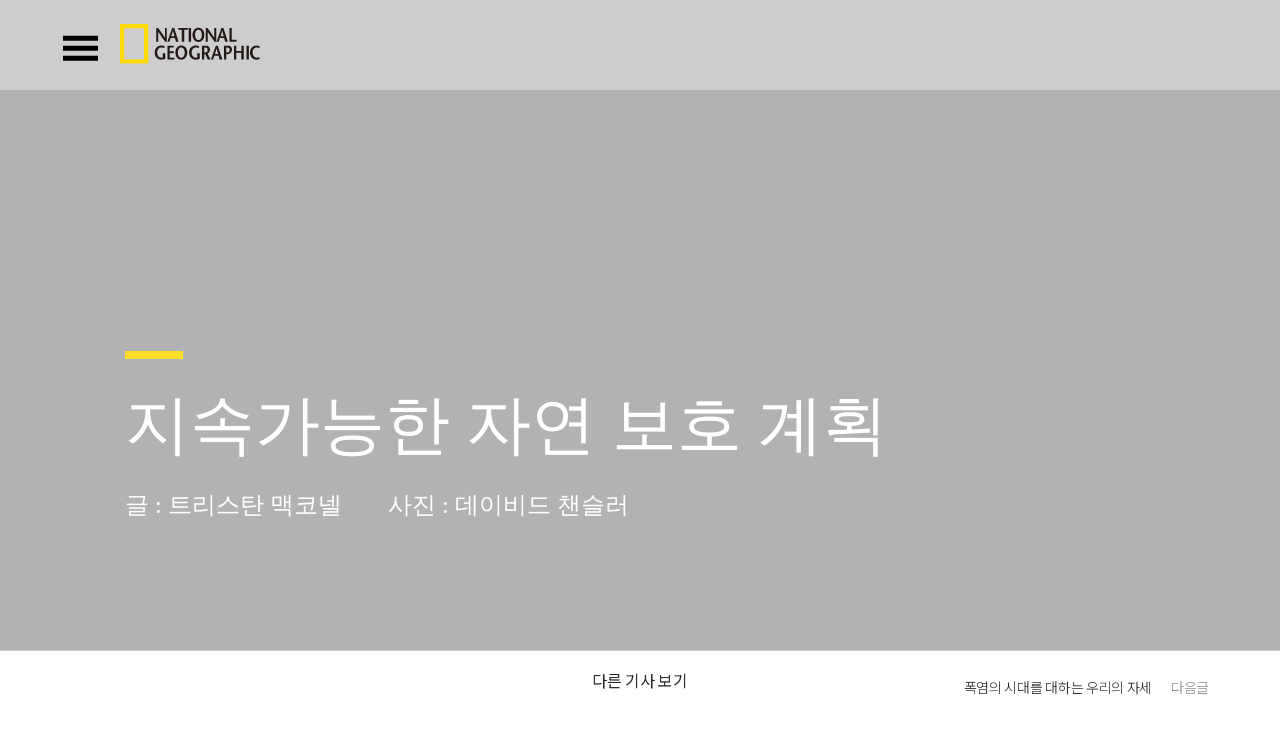

--- FILE ---
content_type: text/html; charset=UTF-8
request_url: https://www.nationalgeographic.co.kr/news.php?mgz_seq=224&aseq=100150
body_size: 7981
content:
<!DOCTYPE html>
<html lang="ko">
<head>
	<title>[지속가능한 자연 보호 계획]-내셔널지오그래픽매거진</title>
	<meta charset="utf-8" />
	<meta http-equiv="X-UA-Compatible" content="IE=edge, chrome=1" />
	<meta http-equiv="Cache-Control" content="no-cache" />
	<meta http-equiv="Pragma" content="no-cache" />
	<meta name="viewport" content="width=device-width,initial-scale=1.0,minimum-scale=1.0,maximum-scale=1.0, user-scalable=no" />
	<meta name="author" content="내셔널지오그래픽" />
	<meta name="apple-mobile-web-app-title" content="내셔널지오그래픽매거진" />
	<meta name="Description" content="[울타리를 친 보호구가 없어도 야생동물과 인근의 지역사회가 상생할 수 있을까? 케냐 북부에서 추진되고 있는 이 구상이 코로나19라는 장벽에 부딪혔다.]" />
	<meta name="Keywords" content="내셔널지오그래픽,[케냐,사파리,내셔널지오그래픽매거진,자연보호],[트리스탄 맥코넬],[데이비드 챈슬러]" />
	<meta property="og:title" content="[지속가능한 자연 보호 계획]-내셔널지오그래픽매거진"/>
	<meta property="og:description" content="[울타리를 친 보호구가 없어도 야생동물과 인근의 지역사회가 상생할 수 있을까? 케냐 북부에서 추진되고 있는 이 구상이 코로나19라는 장벽에 부딪혔다.]"/>
	<meta property="og:url" content="http://www.natgeokorea.com/magazine/"/>
	<meta property="og:image" content="images/com/m_ogimg_ng.png"><!-- 기사 메인이미지 -->
	<meta name="twitter:title" content="[지속가능한 자연 보호 계획]-내셔널지오그래픽매거진">
	<meta name="twitter:description" content="[울타리를 친 보호구가 없어도 야생동물과 인근의 지역사회가 상생할 수 있을까? 케냐 북부에서 추진되고 있는 이 구상이 코로나19라는 장벽에 부딪혔다.]">
	<meta name="twitter:url" content="http://www.natgeokorea.com/magazine/">
	<meta name="twitter:image" content="images/com/m_ogimg_ng.png"><!-- 기사 메인이미지 -->
	<link rel="shortcut icon" href="images/com/favicon.ico" type="image/x-icon">
	<link rel="stylesheet" href="com/css/default.css" />
	<link rel="stylesheet" href="com/css/font.css" />
	<link rel="stylesheet" href="com/css/mobile.css" media="screen and (max-width : 767px)" />
	<link rel="stylesheet" href="com/css/tablet.css" media="screen and (min-width:768px) and (max-width:1024px)" />
	<link rel="stylesheet" href="com/css/pc.css" media="screen and (min-width : 1025px)" />
	<link rel="stylesheet" href="com/css/swiper.min.css">
	<script src="com/js/swiper.min.js"></script>
	<!--[if lt IE9]><script src="com/js/html5shiv.min.js"></script><![endif] -->
	<script src="//code.jquery.com/jquery-3.4.1.min.js"></script>
	<script src="com/js/common.js"></script>
	<!-- Global site tag (gtag.js) - Google Analytics. -->
	<script async src="https://www.googletagmanager.com/gtag/js?id=G-JJ63P3LN7K"></script>
	<script>
		window.dataLayer = window.dataLayer || [];
		function gtag(){dataLayer.push(arguments);}
		gtag('js', new Date());
		gtag('config', 'G-JJ63P3LN7K');
	</script>
	<!-- 이미지 가로/세로 비율 유지하면서 틀 안에 맞추기 - START -->
	<script>
		$(window).on('load',function(){
			$('.img-center').each(function(){
				$(this).find('img').each(function(){
					imageSizeSame($(this).parents('.img-center'));
				})
			})
		});
		$(window).resize(function(){
			$('.img-center').each(function(){
				$(this).find('img').one('load',function(){}).each(function(){
					imageSizeSame($(this).parents('.img-center'));
				})
			})
		})
	</script>
<!-- 이미지 가로/세로 비율 유지하면서 틀 안에 맞추기 - END -->
</head>
<body id="wrap">
	<!-- skipNav -->
	<a href="#main" id="skip">본문 바로가기</a>
	<!-- //skipNav -->
	<header>
		<div id="barfix" class="topbar">
			<nav>
				<button type="button" id="hamButton" class="ham-button"><span class="openSpan"><em class="blind">전체메뉴</em></span></button>
			</nav>
			<h1><a href="index.php"><img src="images/com/nglogo.svg" alt="내셔널지오그래픽 매거진"></a></h1>
			<button type="button" class="grass" alt="검색하기" title="검색하기 열기"><span class="blind">검색하기</span></button>
			<a href="https://instagram.com/natgeomag_korea/" target="_blank" class="instagram-t" alt="인스타그램 보기" title="새창으로 인스타그램 열기"><span class="blind">인스타그램 보기</span></a>
			<button type="button" class="share" alt="SNS공유하기" title="SNS공유하기"><span class="blind">SNS공유하기</span></button>
            <a href="https://www.natgeokorea.com/kidsmagazine/" target="_blank" class="kids" alt="매거진 키즈 바로가기" title="새창에서 매거진 키즈 열기"><span class="blind">내셔널지오그래픽 매거진 키즈 </span></a>
			<div class="sns-layer">
				<p>매거진 글을 SNS에 공유해보세요.</p>
				<ul class="clear">
					<li><button type="button" class="cacao" onclick="window.open(url_combine_ks, '', 'scrollbars=no, width=600, height=600'); return false;"><img src="images/com/sns-cacao.svg" alt="카카오톡SNS공유하기"></button></li>
					<li><button type="button" class="facebook" onclick="window.open(url_combine_fb, '', 'scrollbars=no, width=600, height=600'); return false;"><img src="images/com/sns-facebook.svg" alt="페이스북SNS공유하기"></button></li>
					<li><button type="button" class="twitter" onclick="window.open(url_combine_tw, '', 'scrollbars=no, width=600, height=600'); return false;"><img src="images/com/sns-twitter.svg" alt="트위터SNS공유하기"></button></li>
					<li><button type="button" class="naverblog" onclick="window.open(url_combine_naver, '', 'scrollbars=no, width=600, height=600'); return false;"><img src="images/com/sns-naverblog.svg" alt="네이버SNS공유하기"></button></li>
				</ul>
			</div>
			<div class="srarea">
				<form action="news_search.php" method="POST">
					<input type="text" id="searchData" name="searchData" class="searchbox" placeholder="" />
					<button type="submit" id="searchBtn" class="grass-in"><span class="blind">검색</span></button>
				</form>
			</div>
			<div class="progress-indicator"></div>
		</div>
	</header>
<!-- 상단 bar fixed 시키는 스크립트 start -->
	<script>
		var menuOffset = $("#barfix").offset();
		$(window).scroll(function(){
			if($(document).scrollTop() > menuOffset.top){
				$("#barfix").addClass("fixed");
			}else{
				$("#barfix").removeClass("fixed");
			}		
		});
		$(document).ready(function(){
			$('.grass').click(function(){
				$('.srarea').fadeIn();
			});
			$('.share').click(function(){
				$('.sns-layer').show();
			});
		});
		$(document).mouseup(function(e){
			var container = $(".sns-layer,.srarea")
			if(container.has(e.target).length === 0){
				container.hide();
			}		
		});
	</script>
<!-- 상단 bar fixed 시키는 스크립트 end --> 
	<script>
		var url_default_ks = "https://story.kakao.com/share?url="; 
		var url_default_fb = "https://www.facebook.com/sharer/sharer.php?u="; 
		var url_default_tw_txt = "https://twitter.com/intent/tweet?text="; 
		var url_default_tw_url = "&url="; 
		var url_default_band = "https://band.us/plugin/share?body="; 
		var url_route_band = "&route="; 
		var url_default_naver = "https://share.naver.com/web/shareView.nhn?url="; 
		var title_default_naver = "&title="; 
		var url_this_page = encodeURIComponent(location.href); 
		var title_this_page = encodeURIComponent(document.title); 
		var url_combine_ks = url_default_ks + url_this_page; 
		var url_combine_fb = url_default_fb + url_this_page; 
		var url_combine_tw = url_default_tw_txt + title_this_page +'%20-%20'+ url_this_page; 
		var url_combine_band = url_default_band + url_this_page+ '%0A' + title_this_page+'%0A' + '&route=tistory.com'; 
		var url_combine_naver = url_default_naver + url_this_page + title_default_naver + title_this_page;
	</script>
<!-- 상단 bar 위 페이지 위치 라인 상태 바(progress-indicator) - START -->
	<script>
		var progressIndicator = '<div class="progress-indicator"></div>';
		$('#barfix .progress-indicator').append(progressIndicator);

		$(window).on('scroll', function(){
			var currentPercentage = ($(window).scrollTop() / ($(document).outerHeight() - $(window).height())) * 100;
			$('.progress-indicator').width(currentPercentage+'%');
		});
	</script>
<!-- 상단 bar 위 페이지 위치 라인 상태 바(progress-indicator) - END -->
<!-- 왼쪽 메뉴 네비게이션 : start -->
	<script>
		$(document).ready(function(){
			$(".ham-button").click(function() {
				$("#menu-bar,.page_cover").addClass("open");
				$('body').css('overflow','hidden');
			});

			$("#menuClose").click(function(){
				$("#menu-bar,.page_cover").removeClass("open");
				$('body').css('overflow','auto');
			})

			// $("body").click(function(e){
			// 	if(!$("#menu-bar").is(e.target) && $("#menu-bar").has(e.target).length === 0 && $("#barfix").has(e.target).length === 0 && !$("#barfix").is(e.target)){
			// 		$("#menu-bar,.page_cover").removeClass("open");
			// 		$('body').css('overflow','auto');
			// 	}
			// })

			if($(document).scrollTop() > menuOffset.top){
				$("#barfix").addClass("fixed");
			}else{
				$("#barfix").removeClass("fixed");
			}
		});
	</script>
<!-- 왼쪽 메뉴 네비게이션 : end -->
<!-- TOP BUTTON - start -->
	<script>
		$(function () {
			$(".btnTop").hide(); // 탑 버튼 숨김
				$(window).scroll(function () {
					if ($(this).scrollTop() > 100) { // 스크롤 내릴 표시
						$('.btnTop').fadeIn();
					} else {
						$('.btnTop').fadeOut();
					}
				});

				$('.btnTop').click(function () {
					$('body,html').animate({
						scrollTop: 0
					}, 800);	// 탑 이동 스크롤 속도
					return false;
				});
			});
	</script>
<!-- TOP BUTTON - end -->
	 <!-- 사이드 메뉴 네비게이션 bar : start -->
	 <section>
		<div class="page_cover"></div>
		<div id="menu-bar" class="">
			<button type="button" class="close" id="menuClose"><span><em class="blind">전체메뉴닫기</em></span></button>
			<ul>
				<li><a href="monthly.php?mgz_seq=224">7월 호 보기</a></li>
				<li><a href="news_search.php">기사 검색</a></li>
				<li><a href="notice_list.php">공지사항/사은행사</a></li>
				<li>
					참여 마당
					<p><a href="contest.php">- 나도 사진작가</a></p>
					<p><a href="survey.php?mgz_seq=224">- 독자들의 선택</a></p>
				</li>
				<li><a href="introduce.php">단체 소개</a></li>
				<li><a href="past_magazine.php">과월호 보기</a></li>
				<li><a href="exhibit.php">지난 공모전 보기</a></li>
			</ul>
		</div>
	</section>
<!-- 사이드 메뉴 네비게이션 bar : end --> 	<main id="main">
		<section class="news-visual" style="background:url(https://upsisa.ybmnet.co.kr/si/nationalgeographic_co_kr/www/upload/articleImage/60dd0d0b6bfc1.jpg) no-repeat 50%; background-size:cover;">
            <div class="screen"></div>
			<div class="news-top area-c ff-score">
				<div class="title">
					<h2 class="subject">지속가능한 자연 보호 계획</h2>
					<p class="scopy">
											<span>글 : 트리스탄 맥코넬</span>
																<span>사진 : 데이비드 챈슬러</span>
															</p>
				</div>
			</div>
		</section>
		<section class="news-cont">
			<div class="news">
				<p class="mc">울타리를 친 보호구가 없어도 야생동물과 인근의 지역사회가 상생할 수 있을까? 케냐 북부에서 추진되고 있는 이 구상이 코로나19라는 장벽에 부딪혔다.</p>
	<p class="partShow">기사 본문에서 발췌한 내용을 일부 공개합니다.</p>
				케냐 빌리코에 있는 진료소 밖에서 뜨거운 바람이 흙먼지를 일으킨다. 바람에 가시나무 덤불에 걸린 천 조각이 나부끼고 곳곳에 버려진 플라스틱 병들이 나뒹군다. 진료소의 투박한 나무 문간에 선 마디나 칼로의 남색 히잡 끝부분이 바람에 휘날린다. 한 해의 절반이 지난 현재 케냐 북부는 주요 건기를 맞았다. 이곳의 땅은 태양에 의해 메말라 있다.<br />
<br />
흰색 간호사 복장에 수술용 마스크를 착용한 칼로가 눈을 찡긋하더니 다시 진료소 안으로 들어간다. 칼로는 하루에 약 30명의 환자를 진료한다. 대다수가 유목 생활을 하는 목부들로 그들은 주로 호흡기 감염과 말라리아, 설사 같은 일상적인 질환을 호소한다. 병세가 심각한 경우에 칼로는 환자를 자갈길을 거쳐 다섯 시간을 가야 하는 도시 이시올로로 이송한다.<br />
&nbsp;
<figure class="image"><img alt="" height="652" src="https://upsisa.ybmnet.co.kr/si/nationalgeographic_co_kr/www/upload/articleImage/60dbb67e394be.jpg" width="850" />
<figcaption>NRT가 유럽으로부터 자금을 지원받아 빌리코에 설립한 진료소에서 간호사 마디나 칼로가 갓 태어난 남아를 산모 하디자 갈마에게 안겨주고 있다. &ldquo;자연 보호에 대해 이야기를 시작하기 전에 우선 주민들의 건강부터 보살펴야 합니다.&rdquo; 칼로는 말한다.</figcaption>
</figure>
쓰레기와 무기력한 분위기 때문에 빌리코는 관광업이나 야생 지대를 연상케 하지 않는다. 하지만 이 마을은 케냐의 자연보호단체 &lsquo;노던레인지랜즈트러스트(NRT)&rsquo;가 설립한 39개의 보호구역 중 한 곳이다. 이런 보호구역에 사는 사람들은 주변 환경과 야생동물을 보호하는 데 힘쓰겠다는 약속을 대가로 기본적인 서비스와 혜택을 제공받는다. 그리고 이런 혜택에 대한 비용은 대개 사파리 관광객들로부터 얻는 수익금으로 지불된다.<br />
&nbsp;
<figure class="image"><img alt="" height="638" src="https://upsisa.ybmnet.co.kr/si/nationalgeographic_co_kr/www/upload/articleImage/60dbb781269dd.jpg" width="850" />
<figcaption>태양이 뜨면서 삼부루 카운티의 계곡에서 아침 안개가 피어오르고 있다. 케냐 북부는 경관이 수려해 많은 관광객들이 찾아온다. 이 지역은 유목민과 그들의 가축 그리고 야생동물의 터전이다. 그들은 공간과 물, 목초지를 놓고 빈번하게 경쟁을 벌인다.</figcaption>
</figure>
이 계획은 인간과 야생동물이 함께 번영을 누리며 살아갈 수 있다는 개념에 근거한 엄청난 규모의 상생 실험이다. 4만 4000km&sup2; 면적의 땅에서 수십만 명의 사람들과 수백만 마리의 가축 그리고 야생동물의 주요 개체군이 이웃해 살고 있다.				<ul class="keyword clear" style="margin-top:30px">
<li><a href='news_search.php?searchData=케냐'>#케냐</a></li><li><a href='news_search.php?searchData=사파리'>#사파리</a></li><li><a href='news_search.php?searchData=내셔널지오그래픽매거진'>#내셔널지오그래픽매거진</a></li><li><a href='news_search.php?searchData=자연보호'>#자연보호</a></li>				</ul>
				<h3 class="photoGallary">포토갤러리</h3>
				<ul class="pt-area clear">
					<li class="img-center">
						<button type="button" class="trigger" data-iseq="11015" data-ptype="0">
							<div class="screen"></div>
							<img src="https://upsisa.ybmnet.co.kr/si/nationalgeographic_co_kr/www/upload/articleImage/1625012234060dbb80a74aff_640.jpg" alt="" onload="imageSizeSame($(this).parents('.img-center'));">
						</button>
					</li>
					<li class="img-center">
						<button type="button" class="trigger" data-iseq="11016" data-ptype="0">
							<div class="screen"></div>
							<img src="https://upsisa.ybmnet.co.kr/si/nationalgeographic_co_kr/www/upload/articleImage/1625012234160dbb80ac6b75_640.jpg" alt="" onload="imageSizeSame($(this).parents('.img-center'));">
						</button>
					</li>
					<li class="img-center">
						<button type="button" class="trigger" data-iseq="11017" data-ptype="0">
							<div class="screen"></div>
							<img src="https://upsisa.ybmnet.co.kr/si/nationalgeographic_co_kr/www/upload/articleImage/1625012235260dbb80b11d05_640.jpg" alt="" onload="imageSizeSame($(this).parents('.img-center'));">
						</button>
					</li>
					<li class="img-center">
						<button type="button" class="trigger" data-iseq="11018" data-ptype="0">
							<div class="screen"></div>
							<img src="https://upsisa.ybmnet.co.kr/si/nationalgeographic_co_kr/www/upload/articleImage/1625012289360dbb8413405b_640.jpg" alt="" onload="imageSizeSame($(this).parents('.img-center'));">
						</button>
					</li>
					<li class="img-center">
						<button type="button" class="trigger" data-iseq="11019" data-ptype="0">
							<div class="screen"></div>
							<img src="https://upsisa.ybmnet.co.kr/si/nationalgeographic_co_kr/www/upload/articleImage/1625012289460dbb8416f1bc_640.jpg" alt="" onload="imageSizeSame($(this).parents('.img-center'));">
						</button>
					</li>
					<li class="img-center">
						<button type="button" class="trigger" data-iseq="11020" data-ptype="0">
							<div class="screen"></div>
							<img src="https://upsisa.ybmnet.co.kr/si/nationalgeographic_co_kr/www/upload/articleImage/1625012289560dbb841b7c5b_640.jpg" alt="" onload="imageSizeSame($(this).parents('.img-center'));">
						</button>
					</li>
					<li class="img-center">
						<button type="button" class="trigger" data-iseq="11021" data-ptype="0">
							<div class="screen"></div>
							<img src="https://upsisa.ybmnet.co.kr/si/nationalgeographic_co_kr/www/upload/articleImage/1625012330660dbb86aede94_640.jpg" alt="" onload="imageSizeSame($(this).parents('.img-center'));">
						</button>
					</li>
					<li class="img-center">
						<button type="button" class="trigger" data-iseq="11022" data-ptype="0">
							<div class="screen"></div>
							<img src="https://upsisa.ybmnet.co.kr/si/nationalgeographic_co_kr/www/upload/articleImage/1625012331760dbb86b31b90_640.jpg" alt="" onload="imageSizeSame($(this).parents('.img-center'));">
						</button>
					</li>
				</ul>	
				<h3 class="photoGallary">지도 및 그래픽</h3>
				<ul class="pt-area clear">
					<li class="img-center">
							<button type="button" class="trigger" data-iseq="11023" data-ptype="1">
							<div class="screen"></div>
							<img src="https://upsisa.ybmnet.co.kr/si/nationalgeographic_co_kr/www/upload/articleImage/1625012739060dbba03ad056_640.jpg" alt="" onload="imageSizeSame($(this).parents('.img-center'));">
						</button>
					</li>
				</ul>	
			</div>
		</section>
	</main>
	<nav class="nav-btm">
		<div class="news-nav">
			<button type="button" class="other-news" id="otherNews">다른 기사 보기</button>
			<button type="button" class="next-news" onClick="javascript:location.href='news.php?mgz_seq=224&aseq=100151'"><span class="pc">폭염의 시대를 대하는 우리의 자세</span> 
			<span class="arrow_txt">다음글</span></button>
		</div>
		<div class="view-area" id="otherNewsPop"><span class="blind">다른기사보기 영역</span>
			<div class="more-news swiper-container">
				<ul class="clear swiper-wrapper">
					<li class="swiper-slide">
						<a href="/news.php?mgz_seq=224&aseq=100150">
							<button type="button" class="img-center">
								<div class="screen"></div>
								<img src="https://upsisa.ybmnet.co.kr/si/nationalgeographic_co_kr/www/upload/articleImage/60dd0d0b6bfc1_thumb.jpg" alt="" onload="imageSizeSame($(this).parents('.img-center'));">
								<span>지속가능한 자연 보호 계획</span>
							</button>
						</a>
					</li>
					<li class="swiper-slide">
						<a href="/news.php?mgz_seq=224&aseq=100151">
							<button type="button" class="img-center">
								<div class="screen"></div>
								<img src="https://upsisa.ybmnet.co.kr/si/nationalgeographic_co_kr/www/upload/articleImage/60dbbb7620fdf_thumb.jpg" alt="" onload="imageSizeSame($(this).parents('.img-center'));">
								<span>폭염의 시대를 대하는 우리의 자세</span>
							</button>
						</a>
					</li>
					<li class="swiper-slide">
						<a href="/news.php?mgz_seq=224&aseq=100152">
							<button type="button" class="img-center">
								<div class="screen"></div>
								<img src="https://upsisa.ybmnet.co.kr/si/nationalgeographic_co_kr/www/upload/articleImage/60dbbb478e3ea_thumb.jpg" alt="" onload="imageSizeSame($(this).parents('.img-center'));">
								<span>헤어스타일로 문화를 표현하다</span>
							</button>
						</a>
					</li>
					<li class="swiper-slide">
						<a href="/news.php?mgz_seq=224&aseq=100153">
							<button type="button" class="img-center">
								<div class="screen"></div>
								<img src="https://upsisa.ybmnet.co.kr/si/nationalgeographic_co_kr/www/upload/articleImage/60dbbe50f02da_thumb.jpg" alt="" onload="imageSizeSame($(this).parents('.img-center'));">
								<span>예상치 못한 반전</span>
							</button>
						</a>
					</li>
					<li class="swiper-slide">
						<a href="/news.php?mgz_seq=224&aseq=100154">
							<button type="button" class="img-center">
								<div class="screen"></div>
								<img src="https://upsisa.ybmnet.co.kr/si/nationalgeographic_co_kr/www/upload/articleImage/60dbc2587f358_thumb.jpg" alt="" onload="imageSizeSame($(this).parents('.img-center'));">
								<span>등급 구분이 초래한 그늘 문제</span>
							</button>
						</a>
					</li>
					<li class="swiper-slide">
						<a href="/news.php?mgz_seq=224&aseq=100155">
							<button type="button" class="img-center">
								<div class="screen"></div>
								<img src="https://upsisa.ybmnet.co.kr/si/nationalgeographic_co_kr/www/upload/articleImage/60dbc265eb03e_thumb.jpg" alt="" onload="imageSizeSame($(this).parents('.img-center'));">
								<span>플래닛 파서블</span>
							</button>
						</a>
					</li>
					<li class="swiper-slide">
						<a href="/news.php?mgz_seq=224&aseq=100156">
							<button type="button" class="img-center">
								<div class="screen"></div>
								<img src="https://upsisa.ybmnet.co.kr/si/nationalgeographic_co_kr/www/upload/articleImage/60dbcc49c265f_thumb.jpg" alt="" onload="imageSizeSame($(this).parents('.img-center'));">
								<span>쓰레기 처리장에 묻힌 귀한 화석</span>
							</button>
						</a>
					</li>
					<li class="swiper-slide">
						<a href="/news.php?mgz_seq=224&aseq=100157">
							<button type="button" class="img-center">
								<div class="screen"></div>
								<img src="https://upsisa.ybmnet.co.kr/si/nationalgeographic_co_kr/www/upload/articleImage/60dbd0b4b4295_thumb.jpg" alt="" onload="imageSizeSame($(this).parents('.img-center'));">
								<span>산꼭대기 마을에 부는 황금 열풍</span>
							</button>
						</a>
					</li>
				</ul>
			</div>
            <div class="btnlayer">
                <button type="button" class="left"><img src="images/com/arbk_left.svg" alt="이전보기 버튼"></button>
                <button type="button" class="right"><img src="images/com/arbk_right.svg" alt="다음보기 버튼"></button>
            </div>
		</div>
	</nav> 
<!-- 포토갤러리 팝업 : START -->
	<div class="modal-wrapper" id="exImagePop">
		<div class="img-pop">
			<ul class="clear">
				<li>
					<div id="exImageDiv">
						<img id="exImage" src="" onLoad="javascript:zoomImg(this);"/>
						<button class="bicview pc"><img src="images/com/icon_bicview.svg" alt="이미지 크게보기"></button>
					</div>
				</li>
			</ul>
			<button type="button" class="btn-prev" id="galPrev"><img src="images/com/argr_left.svg" alt="이전사진보기"></button>
			<button type="button" class="btn-next" id="galNext"><img src="images/com/argr_right.svg" alt="다음사진보기"></button>
			<button type="button" class="btn-close"><img src="images/com/btn_close.svg" alt="닫기"></button>
			<figcaption id="exCaption"></figcaption>
		</div>
	</div>
<script>
$(function(){
	var modal_show = $('.trigger');
	var modal_hide = $('.btn-close');
	var modal_box = $('.modal-wrapper');

	modal_show.click(function(){
		drawGallry($(this).data('iseq'),100150,$(this).data('ptype'));
		modal_box.fadeIn();
	});

	modal_hide.click(function(){
		modal_box.fadeOut();
	});
	$('#otherNews').on('click',function(){
		$('#otherNewsPop').toggleClass('on');
	})

	$('#galPrev').on('click',function(){
		if($(this).data('piseq') > 0){
			drawGallry($(this).data('piseq'),100150,$(this).data('prevptype'));
		}
	})

	$('#galNext').on('click',function(){
		if($(this).data('niseq') > 0){
			drawGallry($(this).data('niseq'),100150,$(this).data('nextptype'));
		}
	})
	var swiper = new Swiper('.swiper-container',{
		slidesPerView : 4,
		spaceBetween : 20,
		navigation: {
			nextEl: '.right',
			prevEl: '.left',
		},
	});
	
	$(".bicview").click(function(){
		var imgName = $("#exImage").attr("src");
		var oriName = imgName.replace("_1200","");
		var frm = $("<form></form>");
		frm.attr('action','bigview.php');
		frm.attr('method','post');
		frm.attr('target','_blank');
		frm.appendTo('body');
		frm.append("<input type='hidden' name='imgSrc' value='"+oriName+"'/>");
		frm.submit();
	})
});
function zoomImg(obj){
	var left = (1000 - obj.width)/2
	$("button.bicview").css({
		"top":10,
		"left":left+10,
	})
}
function drawGallry(iseq,aseq,ptype){
	var imageData = getIamgeGallary(iseq,aseq,ptype);
		$('#exImage').attr('src','https://upsisa.ybmnet.co.kr/si/nationalgeographic_co_kr/www/upload/articleImage/'+imageData.thumb1200);
		$('#exCaption').text(imageData.caption);
		$('#galNext').data('niseq',imageData.niseq);
		$('#galNext').data('nextptype',imageData.nextptype);
		$('#galPrev').data('piseq',imageData.piseq);
		$('#galPrev').data('prevptype',imageData.prevptype);
}

function getIamgeGallary(iseq,aseq,ptype){
	var returnJson;
	$.ajax({
		url: 'getIamgeGallaryAjax.php',
		type: 'POST',
		async:false,
		data:{
			iseq:iseq,
			aseq:aseq,
			ptype:ptype
		},
		dataType: 'JSON',
		success: function(json) {
			returnJson = json;
		}
	});
	return returnJson;
}
</script>
<!-- 포토갤러리 팝업 : START -->	
<footer>
	<div class="area-c footer-info">
		<div class="inner clear">
			<p class="contact"><span>대표이사: 허문호, 정용환</span><span class="linedown">사업자등록번호 101-81-14655</span><span>통신판매업신고번호 종로 제01-310호</span></p>
			<address>서울시 종로구 종로 104 (주)와이비엠</address>
			<span class="tel">구독 문의: 02-2004-8800</span>
			<span class="tel">FAX: 02-2000-0159</span>
			<p>Copyright ⓒ (주)YBM. All rights reserved.</p>
            <p>Copyright ⓒ 2026 National Geographic Partners, <span class="linedown">LLC. All rights reserved.</span></p>
			<div class="footer_nav">
				<ul>
					<li><a href="/policy/privacy_policy.html" target="_blank" title="새창"><strong>개인정보처리방침</strong></a></li>
					<li><a href="/policy/terms.html" target="_blank" onClick="window.open('about:blank','pop','scrollbars=yes, width=820, height=629, resizable=1')" title="새창">이용자 약관</a></li>
					<li><a href="https://www.ybmnet.co.kr/ybm_company/" target="_blank" title="새창">회사 소개</a></li>
                </ul>
                <ul>
					<li><a href="https://www.ybmnet.co.kr/" target="_blank" title="새창">패밀리사이트</a></li>
					<li><a href="/recruit.php">인재 채용</a></li>
					<li><a href="mailTo:ngm-k@ybm.co.kr">광고 및 제휴 문의</a></li>
				</ul>
			</div>
		</div>
		<div class="foot-ng clear">
			<div class="tbox">
				<img src="images/com/footer_nglogo.svg" class="footer_logo" alt="ng로고" >
				<button type="button" onClick="window.open('https://www.ybmpublwiz.co.kr/publwiz/product_list.php?bgSeq=1404611','publwiz')">정기구독 신청</button>
			</div>
			<img src="https://upsisa.ybmnet.co.kr/si/nationalgeographic_co_kr/www/upload/cover/60dbb5b5ca8c6_thumb.jpg" alt="ng표지">
		</div>
	</div>
</footer>
<!--  TOP BUTTON  -->
<button type="button" class="btnTop pc"><span class="blind">화면 맨 위로 보내는 TOP버튼</span></button>
<!-- CHK_END_STRING--></body>
</html>

--- FILE ---
content_type: text/css
request_url: https://www.nationalgeographic.co.kr/com/css/default.css
body_size: 1644
content:
@charset "euc-kr";
/* @charset "utf-8"; */

/* font */
@import url('https://fonts.googleapis.com/css?family=Noto+Sans+KR:100,300,400,500,700,900&subset=korean');


/* Reset */
html {width:100%; height: 100%; -webkit-text-size-adjust: 100%; -moz-text-size-adjust: 100%; -ms-text-size-adjust: 100%; -webkit-tap-highlight-color:rgba(0, 0, 0, 0);} /* -webkit-user-select:none; 택스트 긁힘 방지 */ 
body{width:100%; background:#fff; min-width:320px; -webkit-text-size-adjust:none; word-wrap:break-word; word-break:keep-all;}
body, input,select, textarea, button {border:none; color: #2c2c2c; background: #ffffff; font-weight:300; letter-spacing:-0.03rem; font-family: 'Noto Sans KR','맑은 고딕','나눔고딕', 'Malgun Gothic', 'NanumGothic', '돋움', 'Dotum', 'Apple SD Gothic Neo', 'Helvetica', 'sans-serif';}
body, article, aside, details, figcaption, caption, figure, legend, footer, header, hgroup, main, menu, nav, section, summary { display:block; padding:0; margin:0;}
div, p, ul, li, ol, table, th, td, textarea, select, input, span, form, h1, h2, h3, h4, h5, h6, dt, dl, dd, em, sup{margin: 0; padding: 0; vertical-align:top;}
h1, h2, h3, h4, h5, h6 {font-style:normal; font-weight:inherit; font-size:inherit;}
ul, ol, dl, dd, dt, li {list-style-type:none;}
table, tbody, tfoot, thead, tr, th, td {border-collapse:collapse; border-spacing:0;}
form, fieldset {margin:0;padding:0;border:0}
a {color: inherit; text-decoration: inherit;}
img, fieldset {border:0; vertical-align:middle;}
address, em {font-style: normal;}
legend, caption{position: absolute; top:auto; left:-10000px; width:1px; height:1px; overflow:hidden;}
button, label{cursor:pointer;}
button{border: 0; padding: 0; cursor: pointer; background: transparent; *overflow: visible; white-space: nowrap;}
button:focus {outline: none;}
optgroup {font-style:normal; font-size:0px; height:0px; line-height:0px;}

/* 본문 바로가기/웹접근성 */
#skip {position: absolute; left: 0; top: -50px; width: 100%; line-height: 48px; text-align: center; background: rgba(0, 0, 0, 0.5); color: #ffffff; border-bottom: 1px solid #ffffff; z-index: 100000; transition: all 0.3s;}
#skip:focus {top: 0;}

/* 웹접근성을 위한 숨김텍스트를 제공할때 */
.blind{position: absolute !important; width: 1px; height: 1px; overflow: hidden; clip: rect(1px 1px 1px 1px); /* IE6, IE7 */ clip: rect(1px, 1px, 1px, 1px); padding: 0; margin: -1px; border: 0;}
.hide{position:absolute; overflow:hidden; left:-9999px; top:0; width:1px; height:1px; font-size:1px; line-height:0;}

/* float 해제 */
.clear {clear:both;}
.clear:after {content:""; display:block; clear:both;}

/* Form */
select, textarea, input {color:#2c2c2c; border: 1px solid #e5e5e5; font-family:inherit; background:#fff;}
select {height:40px; vertical-align:middle; -webkit-appearance: none; -moz-appearance: none; appearance: none;}
select::-ms-expand { display: none; }/* IE 10, 11의 네이티브 화살표 숨기기 */
input {height:40px; vertical-align:middle;}
input:-ms-input-placeholder { color: #c8c8c8;} /*Internet Explorer 10 이상에 적용*/
input::-webkit-input-placeholder { color: #c8c8c8;} /*Webkit, Blink, Edge에 적용*/
input::-moz-placeholder { color: #c8c8c8;} /*Mozilla Firefox 4 부터 18에 적용*/
input[type="checkbox"],input[type="radio"] {border:none; font-family:inherit;}
textarea {padding: 5px 3px;}
select:focus, textarea:focus, input:focus {border: 1px solid #727272; outline: none;}

.partShow {
	font-family:'Noto Sans KR','맑은 고딕','나눔고딕', 'Malgun Gothic', 'NanumGothic', '돋움', 'Dotum', 'Apple SD Gothic Neo', 'Helvetica', 'sans-serif';
	font-size:1.3rem;
	padding-bottom:33px;
	font-weight:300;
	position:relative;
}

--- FILE ---
content_type: text/css
request_url: https://www.nationalgeographic.co.kr/com/css/font.css
body_size: 498
content:
@charset "UTF-8";

/* font */
@import url('https://fonts.googleapis.com/css?family=Roboto:100,300,400,500,700,900');

/* NotoSansKR : FONT */
@font-face{
    font-family:'NotoSansKR';
    font-weight:200;
    font-style:normal;
    src:url(../font/NotoSansKR-Thin.woff2) format('woff2'),
        url(../font/NotoSansKR-Thin.woff) format('woff');
}
@font-face{
    font-family:'NotoSansKR';
    font-weight:300;
    font-style:normal;
    src:url(../font/NotoSansKR-Light.woff2) format('woff2'),
        url(../font/NotoSansKR-Light.woff) format('woff');
}
@font-face{
    font-family:'NotoSansKR';
    font-weight:400;
    font-style:normal;
    src:url(../font/NotoSansKR-Regular.woff2) format('woff2'),
        url(../font/NotoSansKR-Regular.woff) format('woff');
}
@font-face{
    font-family:'NotoSansKR';
    font-weight:500;
    font-style:normal;
    src:url(../font/NotoSansKR-Medium.woff2) format('woff2'),
        url(../font/NotoSansKR-Medium.woff) format('woff');
}
@font-face{
    font-family:'NotoSansKR';
    font-weight:600;
    font-style:normal;
    src:url(../font/NotoSansKR-Bold.woff2) format('woff2'),
        url(../font/NotoSansKR-Bold.woff) format('woff');
}
@font-face{
    font-family:'NotoSansKR';
    font-weight:700;
    font-style:normal;
    src:url(../font/NotoSansKR-Black.woff2) format('woff2'),
        url(../font/NotoSansKR-Black.woff) format('woff');
}

/* Scoredream : FONT */
@font-face{
    font-family:'Scoredream';
    font-weight:200;
    font-style:normal;
    src:url(../font/S-CoreDream-2ExtraLight.woff2) format('woff2'),
        url(../font/S-CoreDream-2ExtraLight.woff) format('woff');
}
@font-face{
    font-family:'Scoredream';
    font-weight:300;
    font-style:normal;
    src:url(../font/S-CoreDream-2ExtraLight.woff2) format('woff2'),
        url(../font/S-CoreDream-2ExtraLight.woff) format('woff');
}
@font-face{
    font-family:'Scoredream';
    font-weight:400;
    font-style:normal;
    src:url(../font/S-CoreDream-4Regular.woff2) format('woff2'),
        url(../font/S-CoreDream-4Regular.woff) format('woff');
}
@font-face{
    font-family:'Scoredream';
    font-weight:500;
    font-style:normal;
    src:url(../font/S-CoreDream-5Medium.woff2) format('woff2'),
        url(../font/S-CoreDream-5Medium.woff) format('woff');
}
@font-face{
    font-family:'Scoredream';
    font-weight:600;
    font-style:normal;
    src:url(../font/S-CoreDream-6Bold.woff2) format('woff2'),
        url(../font/S-CoreDream-6Bold.woff) format('woff');
}
@font-face{
    font-family:'Scoredream';
    font-weight:700;
    font-style:normal;
    src:url(../font/S-CoreDream-7ExtraBold.woff2) format('woff2'),
        url(../font/S-CoreDream-7ExtraBold.woff) format('woff');
}
@font-face{
    font-family:'Scoredream';
    font-weight:800;
    font-style:normal;
    src:url(../font/S-CoreDream-8Heavy.woff2) format('woff2'),
        url(../font/S-CoreDream-8Heavy.woff) format('woff');
}

/* GmarketSans : FONT */
@font-face {
	font-family:'GmarketSans';
    font-weight:700;
    font-style:normal;
	src:url('../font/GmarketSansBold.woff2') format('woff2'),
	url('../font/GmarketSansBold.woff') format('woff');
}
@font-face {
	font-family:'GmarketSans';
    font-weight:500;
    font-style:normal;
	src:url('../font/GmarketSansMedium.woff2') format('woff2'),
	url('../font/GmarketSansMedium.woff') format('woff');
}
@font-face {
	font-family:'GmarketSans';
    font-weight:300;
    font-style:normal;
	src:url('../font/GmarketSansLight.woff2') format('woff2'),
	url('../font/GmarketSansLight.woff') format('woff');
}

--- FILE ---
content_type: text/css
request_url: https://www.nationalgeographic.co.kr/com/css/pc.css
body_size: 13077
content:
@charset "utf-8";
/* CSS Document */

html {font-size: 10px;}
body {font-size: 1rem;}
.pc {display: block;}
.mo {display: none !important;}

/* HEADER : START */
#wrap {position: relative; min-width: 1200px; margin: 0; padding: 0;}
header{position: fixed; width: 100%; height: 90px; z-index: 9999;}
header .topbar{position: fixed; display: block; width: 100%; height: 90px; background: rgba(255,255,255,0.35); transition: background-color 0.3s ease; z-index: 9999; text-align: center;}
header .topbar .progress-indicator{position:absolute; top:0; left:0; height:2px; background:#000; width:0%;}
header .topbar .news-tit{font-size: 2rem; line-height: 85px;}
header .topbar .news-tit em{font-weight: 400; padding-right: 10px;}
header .topbar .news-tit em:after{content: ''; display: inline-block; width: 1px; height: 17px; background: #ccc; margin-left: 15px;}
header .topbar.fixed {position:fixed; top:0px; width: 100%; background: #fff; box-shadow: 0 3px 5px rgba(0, 0, 0, 0.2); z-index:100;} 
header h1{position: absolute; top: 24px; left: 120px; width: 140px; height: 40px;}
header .grass{position: absolute; top: 32px; right: 265px; width: 31px; height: 31px; background: url(../../images/com/icon_grass.png) no-repeat; z-index: 9990;}
header .instagram-t{position: absolute; top: 32px; right: 200px; width: 31px; height: 31px; background: url(../../images/com/instagram_t.svg) no-repeat; z-index: 9999;}
header .share{position: absolute; top: 32px; right: 135px; width: 31px; height: 31px; background: url(../../images/com/share.svg) no-repeat; z-index: 9999;}
header .kids{position: absolute; top: 32px; right: 70px; width: 31px; height: 31px; background: url(../../images/com/kids.svg) no-repeat; z-index: 9999; background-size: 100%;}
header .sns-layer{display: none; position: absolute; top: 90px; right: 70px; width: 260px; height: 100px; background:#fff; border: 1px solid #ddd; box-sizing: border-box; text-align: center; z-index: 9999; 
/* 애니메이션 */
-webkit-animation: snsbox .2s linear 1 alternate;
-moz-animation: snsbox .2s linear 1 alternate;
-ms-animation: snsbox .2s linear 1 alternate;
-o-animation: snsbox .2s linear 1 alternate;
animation: snsbox .2s linear 1 alternate;
}
@keyframes snsbox {
    0% {right:0px;}
    100% {right:70px;}
}
header .sns-layer p{font-size: 1.5rem; font-weight: 400; color: #3e3e3e; padding: 13px 0 10px;}
header .sns-layer ul{display: inline-block;}
header .sns-layer ul li{float: left;}
header .sns-layer ul li + li{margin-left: 20px;}
header .sns-layer img{display: inline-block; width: 36px; height: 36px;}
header .grass-in{position: absolute; top: 10px; right: 10px; width: 31px; height: 31px; background: url(../../images/com/icon_grass.png) no-repeat; z-index: 9999;}
header .srarea{display: none; position: absolute; top: 22px; right: 260px; z-index: 9999;
/* 애니메이션 */
-webkit-animation: searchbox .2s linear 1 alternate;
-moz-animation: searchbox .2s linear 1 alternate;
-ms-animation: searchbox .2s linear 1 alternate;
-o-animation: searchbox .2s linear 1 alternate;
animation: searchbox .2s linear 1 alternate;
}
@keyframes searchbox {
    0% {right:0px;}
    100% {right:190px;}
}
header .searchbox{width: 256px; height: 48px; border-radius: 5px; padding: 0 50px 0 10px; box-sizing: border-box; font-size: 2rem; transition: border-color ease-in-out .15s,box-shadow ease-in-out .15s;}

/* 햄버거 열기 버튼 : START */
.ham-button{position: absolute; top: 28px; left: 60px; width: 40px; height: 40px; z-index: 10010; padding-left: 3px; box-sizing: border-box;} 
.ham-button span{display: block; position: absolute; top: 50%; width: 35px; height: 4.5px; background: rgba(0,0,0,1); color: transparent; transform: translate(0,-50%); transition: all 0.12s;}
.ham-button span:before,
.ham-button span:after{content: ""; position: absolute; left: 0; top: 0; width: 100%; height: 4.5px; background: rgba(0,0,0,1); transition: all 0.3s;}
.ham-button span:before {top: -10px;}
.ham-button span:after {top: 10px;}
.ham-button:hover span:before {top: 7px; width : 20px; height: 3.5px; background: rgba(0,0,0,1); 
-webkit-transform: translateX(18px) rotate(135deg);
-moz-transform: translateX(18px) rotate(135deg);
-o-transform: translateX(18px) rotate(135deg);
transform: translateX(19px) rotate(135deg);}
.ham-button:hover span:after {top: -5px; width : 20px; height: 3.5px; background: rgba(0,0,0,1);
-webkit-transform: translateX(18px) rotate(-135deg);
-moz-transform: translateX(18px) rotate(-135deg);
-o-transform: translateX(18px) rotate(-135deg);
transform: translateX(19px) rotate(-135deg);;}
/* 햄버거 열기 버튼 : END */

/* 햄버거 닫기 버튼 : START */
.close{position: absolute; top: 40px; left: 60px; width: 40px; height: 40px; z-index: 10010; padding-left: 3px; box-sizing: border-box;} 
.close span{display: block; position: absolute; top: 50%; width: 35px; height: 4.5px; background: rgba(255,255,255,1); color: transparent; transform: translate(0,-50%); transition: all 0.12s;}
.close span {background: transparent; transition: all 0.12s;}
.close span:before{content: ""; position: absolute; left: 0; top: 0; width: 100%; height: 3.5px; background: rgba(255,255,255,1); transition: all 0.3s;
-webkit-transform: rotate(45deg);
-moz-transform: rotate(45deg);
-ms-transform: rotate(45deg);
-o-transform: rotate(45deg);
transform: rotate(45deg);}
.close span:after{content: ""; position: absolute; left: 0; top: 0; width: 100%; height: 3.5px; background: rgba(255,255,255,1); transition: all 0.3s;
-webkit-transform: rotate(-45deg);
-moz-transform: rotate(-45deg);
-ms-transform: rotate(-45deg);
-o-transform: rotate(-45deg);
transform: rotate(-45deg);}

.close:hover span {background: rgba(255,255,255,1);}
.close:hover span:before {top: 0px; width : 20px; height: 3.5px; background: rgba(255,255,255,1); 
-webkit-transform: translateX(-5px)translateY(7px)rotate(-135deg);
-moz-transform: translateX(-5px)translateY(7px)rotate(-135deg);
-o-transform: translateX(-5px)translateY(7px)rotate(-135deg);
transform: translateX(-5px)translateY(7px)rotate(-135deg);
}
.close:hover span:after {top: 0px; width : 20px; height: 3.5px; background: rgba(255,255,255,1);
-webkit-transform: translateX(-5px)translateY(-5px)rotate(135deg);
-moz-transform: translateX(-5px)translateY(-5px)rotate(135deg);
-o-transform: translateX(-5px)translateY(-5px)rotate(135deg);
transform: translateX(-5px)translateY(-5px)rotate(135deg);
;}
/* 햄버거 닫기 버튼 : END */

/* HEADER : END */

/* 사이드 메뉴 네비게이션 NAV : START */
#menu-bar{width: 430px; height: 100%; position: fixed; top: 0px; left: -430px; padding: 20px 20px 20px 60px; box-sizing: border-box; z-index: 10000; color: #fff; font-size: 2.4rem; background-color: #000; text-align: left; 
-webkit-transition: All 0.2s ease; 
-moz-transition: All 0.2s ease; 
-o-transition: All 0.2s ease;
transition: All 0.2s ease;
}
#menu-bar.open{left: 0px;}
.page_cover.open{display: block;}
.page_cover{width: 100%; height: 100%; position: fixed; top: 0px; left: 0px; background-color: rgba(0, 0, 0, 0.7); z-index: 9999; display: none;}
#menu-bar ul{margin-top: 90px;}
#menu-bar ul li{line-height: 65px}
#menu-bar ul li p{font-size: 1.8rem; line-height: 38px; color: rgba(255,255,255,0.5); margin-left: 10px;}
#menu-bar ul li p:last-child{margin-bottom: 15px;}
#menu-bar ul li > a:hover{display: inline-block; color: #ffda00; font-weight: 600;}
/* 사이드 메뉴 네비게이션 NAV : END */

/* MAIN : START */

/* 상단 visual 영역 : START */
.visual{position: relative; background: url(../../images/m_visual.jpg) no-repeat 50%; height: 865px;}
.visual .screen{background-color: rgba(0,0,0,0.3); width: 100%; height: 865px; position: absolute;}
.visual .mvtop{padding: 140px 14px 0; box-sizing: border-box;}
.visual .mvtop .leftarea{position: relative; width: 672px; float: left; /*padding-top: 55px;*/}
.mvtop .leftarea .pgtit{font-size: 2.4rem; font-weight: 600; color: #fff; padding-bottom: 20px;}
.mvtop .leftarea .pgtit:before {content: ''; display: inline-block; margin-right: 15px; margin-bottom: -4px; width: 8px; height: 25px; background-color: #ffda00;}
/*.visual .mvtop .leftarea a:hover .tt, .visual .mvtop .leftarea a:hover .st{text-decoration: underline;
text-decoration-color: rgba(255,255,255,0.5);}*/
.visual .mvtop .titimg{position: relative; width: 672px; height: 347px; overflow: hidden;}
.visual .mvtop .titimg img{position: absolute; display: block; left: 50%; top: 50%; -webkit-transform: translate(-50%, -50%); -ms-transform: translate(-50%, -50%); transform: translate(-50%, -50%);}
.visual .mvtop .tbox{position: relative; bottom: 0; left: 0; width: 672px; height: 130px; background: rgba(0,0,0,.8); padding: 15px 27px; box-sizing: border-box;}
.visual .mvtop .tbox .tt{font-size: 2.8rem; font-weight: 600; color: #fff; padding-bottom: 5px; white-space: nowrap; overflow: hidden; text-overflow: ellipsis;}
.visual .mvtop .tbox .st{font-size: 1.6rem; font-weight: 200; color: #fff; padding-left: 10px; overflow: hidden; text-overflow: ellipsis; white-space: normal; line-height: 2.4rem; height: 50px; word-wrap: break-word; display: -webkit-box; -webkit-line-clamp: 2; -webkit-box-orient: vertical;}
.visual .mvtop .tbox .tt:before {content: ''; display: inline-block; /*margin-right: 15px;*/ margin-bottom: -3px; width: 8px; height: 28px; /*background-color: #ffda00;*/}

.contest-area{position: relative; min-height: 75px;}
.line-banner{position: absolute; bottom: 0; width: 100%; height: 75px; background: #fed90d;}
.line-banner .ctbox{position: relative; width: 1200px; height: 100%; line-height: 73px; margin: 0 auto; text-align: center; font-size: 1.8rem; padding-left: 60px; box-sizing: border-box}
.line-banner .ctbox:before{content: ''; display: inline-block; transform: translateY(30%); width: 40px; height: 40px; background: url(../../images/com/instagram_c.svg) no-repeat; margin-right: 10px;}
.line-banner .ctbox em{font-family: 'GmarketSans'; font-size: 2.4rem; font-weight: 700; margin-right: 25px; vertical-align: baseline;}
.line-banner .ctbox a{display: inline-block; line-height: 25px; margin-left: 30px; border: 1px solid #000; padding: 5px 25px;}

.contest-area.addbn{position: relative; min-height: 76px; border-top: 1px solid #000;}
.contest-area.addbn .line-banner .ctbox:before{content: ''; display: inline-block; transform: translateY(30%); width: 40px; height: 40px; background: none; margin-right: 10px;}
/*

.contest-area_{position: relative; min-height: 95px; }
.line-banner .ctbox_{position: relative; width: 1200px; height: 100%; line-height: 73px; margin: 0 auto; text-align: center; font-size: 1.8rem; padding-left: 60px; box-sizing: border-box}
.line-banner .ctbox_ em{font-family: 'GmarketSans'; font-size: 2.4rem; font-weight: 700; margin-right: 25px; vertical-align: baseline;}
.line-banner .ctbox_ a{display: inline-block; line-height: 25px; margin-left: 30px; border: 1px solid #000; padding: 5px 25px;}
*/


.visual .scroll{position: fixed; bottom: 90px; left: 50%; width: 50px; height: 50px; transform: translateX(-50%); font-size: 1.2rem; letter-spacing: 1px; text-align: center; color: #fff; font-weight: 600; padding-top: 17px; box-sizing: border-box; background: rgba(255, 255, 255, .1); border-radius: 50%;}
.visual .scroll img{position: absolute; bottom: 0px; left: 50%; 
-webkit-transform: translateX(-50%); 
-moz-transform: translateX(-50%); 
-ms-transform: translateX(-50%); 
-o-transform: translateX(-50%); 
transform: translateX(-50%); 
-webkit-animation: updown .4s infinite linear alternate;
-moz-animation: updown .4s infinite linear alternate;
-ms-animation: updown .4s infinite linear alternate;
-o-animation: updown .4s infinite linear alternate;
animation: updown .4s infinite linear alternate;
}
/* 키프레임 이름 = 애니메이션 이름 */
@keyframes updown {
  0% {bottom:12px;}
  60% {bottom:20px;}
  100% {bottom:22px;}
}

/* 이달의 키워드 : START */
.mvtop .tagbox{position: relative; top: 23px; left: 0; width: 672px; height: 107px; padding: 20px 0px; box-sizing: border-box;}
.mvtop .wordtit{position: relative; margin-top: -11px; padding-bottom: 9px;}
.mvtop .wordtit .tit{display: inline-block; color: #fff; font-size: 2.5rem;}
.mvtop .wordtit .tit em{color: #f2c41d; font-weight: 600;}
.mvtop .wordtit span{position: absolute; right: 0; top: 10px; font-size: 1.4rem; color: rgba(255,255,255,0.7);}
.mvtop .keyword{height: 40px; overflow: hidden;}
.mvtop .keyword li{float: left; background: #000; font-size: 1.6rem; color: #fff; text-align: center;}
.mvtop .keyword li + li{margin-right: 15px; margin-bottom: 10px;}
.mvtop .keyword li:first-child{margin-right: 15px;}
.mvtop .keyword li a{display: block; line-height: 36px; padding: 0 18px; box-sizing: border-box;}
/* 이달의 키워드 : END */

/* 포토 갤러리 : START */
.mvtop .m-gallery{position: relative; float: right; width: 420px; font-size: 0;}
.mvtop .m-gallery .pgtit{font-size: 2.4rem; font-weight: 600; color: #fff; padding-bottom: 20px;}
.mvtop .m-gallery .pgtit:before {content: ''; display: inline-block; margin-right: 15px; margin-bottom: -4px; width: 8px; height: 25px; background-color: #ffda00;}
.mvtop .m-gallery .ptarea{display: inline-block; width: 326px; height: auto;}
.mvtop .m-gallery .ptarea a{display: block; width: 100%;}
.mvtop .m-gallery .cont{position: relative; overflow: hidden;}
.mvtop .m-gallery .ptarea a + a{display: inline-block; margin-top: 25px;}
.mvtop .m-gallery .cont .photo-frame{position: relative; display: block; width: 100%; height: 185px; border: 2px solid #f2c41d; box-sizing: border-box;}
.mvtop .m-gallery .cont .photo-frame img{position: absolute; display: block; left: 50%; top: 50%; -webkit-transform: translate(-50%, -50%); -ms-transform: translate(-50%, -50%); transform: translate(-50%, -50%);}

.mvtop .m-gallery .photo-frame .screen{position: absolute; top: 0px; left: 0px; width: 330px; height: 100%; background: rgba(0,0,0,0.45); opacity: 0; transition: all 0.2s; z-index: 10;}
.mvtop .m-gallery .cont:hover .screen{opacity: 1;}

.mvtop .m-gallery .cont .cross{position: absolute; width: 40px; height: 40px; top: 50%; left: 50%; transform: translate(-20px, -20px); transition: all 0.3s; opacity: 0;}
.mvtop .m-gallery .cont .cross .cr-w{display: inline-block; position: absolute; top: 20px; width: 40px; height: 1px; background: #ffda00;}
.mvtop .m-gallery .cont .cross .cr-h{display: inline-block; position: absolute; left: 20px; width: 1px; height: 40px; background: #ffda00;}
.mvtop .m-gallery .cont:hover .cross{transition: all 0.3s; transform: rotate(180deg) translate(19px, 19px); opacity: 1; z-index: 99;}
.mvtop .m-gallery .num-list{display: inline-block; width: 90px; text-align: center;}
.mvtop .m-gallery .num-list .btnbox{display: inline-block; margin-top: 138px;}
.mvtop .m-gallery .num-list button + button{margin-top: 23px;}
.mvtop .m-gallery .num-list button{display: block; width: 45px; height: 45px; line-height: 43px; text-align: center; font-family: 'Scoredream'; font-size: 1.6rem; font-weight: 600; color: #fff;}
.mvtop .m-gallery .num-list .check{border: 2px solid #ffda00; border-radius: 50%; color: #ffda00;}


/* photo frame : START */
.mvtop .m-gallery .photo-frame span{position: absolute; background: #f2c41d; transition: all 0.35s;}
.mvtop .m-gallery .photo-frame span:nth-child(1){left: -1px; top: -1px; width: 0%; height: 8px;}
.mvtop .m-gallery .cont:hover .photo-frame span:nth-child(1){width: 100%; padding-left: 2px;-webkit-transition: all 0.2s; transition: all 0.2s; -webkit-transition-delay: 0.1s; transition-delay: 0.1s; z-index: 99;}
.mvtop .m-gallery .photo-frame span:nth-child(2){right: -1px; top: -1px; height: 0%; width: 8px;}
.mvtop .m-gallery .cont:hover .photo-frame span:nth-child(2){height: 100%; padding-top: 2px;-webkit-transition: all 0.2s; transition: all 0.2s; -webkit-transition-delay: 0.2s; transition-delay: 0.2s; z-index: 99;}
.mvtop .m-gallery .photo-frame span:nth-child(3){right: -1px; bottom: -1px; width: 0%; height: 8px;}
.mvtop .m-gallery .cont:hover .photo-frame span:nth-child(3){width: 100%; padding-right: 2px;-webkit-transition: all 0.2s; transition: all 0.2s; -webkit-transition-delay: 0.3s; transition-delay: 0.3s; z-index: 99;}
.mvtop .m-gallery .photo-frame span:nth-child(4){left: -1px; bottom: -1px; height: 0%; width: 8px;}
.mvtop .m-gallery .cont:hover .photo-frame span:nth-child(4){height: 100%; padding-bottom: 2px;-webkit-transition: all 0.2s; transition: all 0.2s; -webkit-transition-delay: 0.4s; transition-delay: 0.4s; z-index: 99;}
/* photo frame : END */
/* 포토 갤러리 : END */
/* 상단 visual 영역 : END */


/* 기사 콘텐츠 : START */
.cont-area{font-size: 1.6rem; padding: 105px 0; background: #f8f8f8;}
.cont-area .tit{width: 1200px; font-size: 3rem; font-weight: 700; text-align: center; margin: 0 auto 20px; text-align: left; padding-left: 15px;}
.cont-area .tit.tab2{margin-top: 35px;}
.cont-area .tit:before{content: ""; display: inline-block; width: 8px; height: 28px; background: #fed90d; margin-bottom:-5px; margin-right: 20px;}
.cont-area ul .card{float: left; margin: 14px; background: #fff; width: 372px;}
.cont-area ul .card:hover{transition: all 0.3s;
-webkit-box-shadow: 3px 3px 7px 0px rgba(0,0,0,0.15);
-moz-box-shadow: 3px 3px 7px 0px rgba(0,0,0,0.15);
box-shadow: 3px 3px 7px 0px rgba(0,0,0,0.15);
}
.card{position: relative}
.card .imgbox{position: relative; width: 372px; height: 330px; overflow: hidden;}
.card .imgbox > img{position: absolute; display: block; left: 50%; top: 50%; -webkit-transform: translate(-50%, -50%); -ms-transform: translate(-50%, -50%); transform: translate(-50%, -50%);}
.card .imgbox .screen{position: absolute; top: 0px; left: 0px; width: 100%; height: 100%; background: rgba(0,0,0,0.35); opacity: 0; transition: all 0.2s; z-index: 10;}
.card a:hover .screen{opacity: 1;}
.card .imgbox .newsbox{position: absolute; top: 20px; left: 20px;}
.card .imgbox .texticon{display: inline-block; border-radius: 0.3rem; border: 0.1rem solid #f0f0f0; padding: 0.3rem 0.4rem 0.4rem; text-align: center; font-size: 1.4rem; line-height: 1.4rem; font-weight: 400; color: #fff; background: rgba(0,0,0,.5)}
.card .textbox{padding: 2.5rem; box-sizing: border-box; min-height: 301px;}
.card .textbox .subject{font-size: 3.2rem; font-weight: 700;}
.card .textbox .writer{padding: 2rem 0 1.7rem; font-size: 1.8rem; font-weight: 500; line-height: 26px;}
.card .textbox span{color: rgba(0,0,0,.6); font-size: 1.6rem; font-weight: 500; margin-right: 5px;}
/* 기사 콘텐츠 : END */


/* bn banner : START */
/*.bn-area .swiper-container.swiper2 .bannerzone{position: relative; width:1200px; height: 315px; margin: 0 auto;}*/
/* bn banner 영역 : END */


/* 공지사항 : START */
.notice-area .area-c{padding: 100px 14px 80px; box-sizing: border-box;}
.notice-area > ul > li{float: left;}
.notice-area > ul > li + li{margin-left: 30px;}
.notice-area .notice{position: relative; width: 572px;}
.notice-area .next a{display: inline-block; width: 570px; height: 398px; overflow: hidden;}
.notice-area .next a img{width: 100%;}
.notice-area .notice .tit{font-size: 3rem; font-weight: 700; padding-bottom: 1.8rem; border-bottom: 1px solid #ccc; margin-bottom: 10px;}
.notice-area .notice .tit:before{content: ""; display: inline-block; width: 8px; height: 28px; background: #fed90d; margin-bottom:-5px; margin-right: 20px;}
.notice-area .notice .allview{display: inline-block; position: absolute; top: 25px; right: 0; font-size: 1.6rem; font-weight: 500;}
.notice-area .notice > ul > li{font-size: 1.8rem; line-height: 53px; font-weight: 400; white-space: nowrap; overflow: hidden; text-overflow: ellipsis;}
.notice-area .notice .btnbox{text-align: center; margin-top: 15px;}
.notice-area .notice button{width: 15px; height: 15px; border-radius: 50%; background: #ccc;}
.notice-area .notice button + button{margin-left: 8px;}
.notice-area .notice button.on{background: #fed90d;}

.notice-area .next{position: relative;}
.notice-area .txtbox{position: absolute; bottom: 0px; left: 0px; color: #fff; background:rgba(0,0,0,0.5); right:0;height:100px; padding:30px 0 0 30px;}
.notice-area .txtbox p:first-child{font-size: 2.8rem;}
.notice-area .txtbox p:first-child span{font-weight: 700;}
.notice-area .txtbox p:last-child{font-size: 1.6rem; line-height: 24px; padding-top: 8px; margin-left: 30px;}
.notice-area .txtbox p:first-child:before{content: ""; display: inline-block; width: 8px; height: 28px; background: #fed90d; margin-bottom:-3px; margin-right: 20px;}
/* 공지사항 : END */

/* 나도 사진작가 : START */
.imphoto-area{background: #fafafa;}
.imphoto-area .impt{position: relative; padding: 55px 33px 60px; box-sizing: border-box;}
.imphoto-area .impt > .box {position: relative; overflow: hidden;}
.imphoto-area .impt .ptbox {position: relative; width: 9000px;}
.imphoto-area .impt .tit{display: inline-block; font-size: 3rem; font-weight: 700; text-align: center; margin: 0 0 20px 0;}
.imphoto-area .impt .tit:before{content: ""; display: inline-block; width: 8px; height: 28px; background: #fed90d; margin-bottom:-5px; margin-right: 20px;}
.imphoto-area .impt .allview{position: absolute; display: inline-block; top: 75px; right: 33px; font-size: 1.6rem; font-weight: 500;}
.imphoto-area .impt .prev{position: absolute; top: 280px; left: 0;}
.imphoto-area .impt .next{position: absolute; top: 280px; right: 0;}
.imphoto-area .impt .ptbox li{float: left;}
.imphoto-area .impt .ptbox li + li{margin-left: 15px;}

.imphoto-area .impt .photo-frame{position: relative; width: 272px; height: 342px; overflow: hidden;}
.imphoto-area .impt .photo-frame img{position: absolute; display: block; left: 50%; top: 50%; -webkit-transform: translate(-50%, -50%); -ms-transform: translate(-50%, -50%); transform: translate(-50%, -50%);}
.imphoto-area .impt .photo-frame .screen{position: absolute; top: 0px; left: 0px; width: 272px; height: 342px; background: rgba(0,0,0,0.6); opacity: 0; transition: all 0.2s; z-index: 10;}
.imphoto-area .impt .photo-frame:hover .screen{opacity: 1;}

.imphoto-area .impt .photo-frame .cross{position: absolute; width: 40px; height: 40px; top: 50%; left: 50%; transform: translate(-20px, -20px); transition: all 0.3s; opacity: 0;}
.imphoto-area .impt .photo-frame .cross .cr-w{display: inline-block; position: absolute; top: 20px; width: 40px; height: 1px; background: #ffda00;}
.imphoto-area .impt .photo-frame .cross .cr-h{display: inline-block; position: absolute; left: 20px; width: 1px; height: 40px; background: #ffda00;}
.imphoto-area .impt .photo-frame:hover .cross{transition: all 0.3s; transform: rotate(180deg) translate(19px, 19px); opacity: 1; z-index: 99;}
/* photo frame : start */
.imphoto-area .impt .photo-frame span{position: absolute; background: #f2c41d; transition: all 0.35s;}
.imphoto-area .impt .photo-frame span:nth-child(1){left: -1px; top: -1px; width: 0%; height: 8px;}
.imphoto-area .impt .photo-frame:hover span:nth-child(1){width: 100%; padding-left: 2px;-webkit-transition: all 0.2s; transition: all 0.2s; -webkit-transition-delay: 0.1s; transition-delay: 0.1s; z-index: 99;}
.imphoto-area .impt .photo-frame span:nth-child(2){right: -1px; top: -1px; height: 0%; width: 8px;}
.imphoto-area .impt .photo-frame:hover span:nth-child(2){height: 100%; padding-top: 2px;-webkit-transition: all 0.2s; transition: all 0.2s; -webkit-transition-delay: 0.2s; transition-delay: 0.2s; z-index: 99;}
.imphoto-area .impt .photo-frame span:nth-child(3){right: -1px; bottom: -1px; width: 0%; height: 8px;}
.imphoto-area .impt .photo-frame:hover span:nth-child(3){width: 100%; padding-right: 2px;-webkit-transition: all 0.2s; transition: all 0.2s; -webkit-transition-delay: 0.3s; transition-delay: 0.3s; z-index: 99;}
.imphoto-area .impt .photo-frame span:nth-child(4){left: -1px; bottom: -1px; height: 0%; width: 8px;}
.imphoto-area .impt .photo-frame:hover span:nth-child(4){height: 100%; padding-bottom: 2px;-webkit-transition: all 0.2s; transition: all 0.2s; -webkit-transition-delay: 0.4s; transition-delay: 0.4s; z-index: 99;}
/* photo frame : end */
/* 나도 사진작가 : END */

/* 과월호 보기 : START */
.afterm-area .mbook{position: relative; padding: 55px 33px 60px; box-sizing: border-box;}
.afterm-area .mbook .tit{display: inline-block; font-size: 3rem; font-weight: 700; text-align: center; margin: 0 0 20px 0;}
.afterm-area .mbook .tit:before{content: ""; display: inline-block; width: 8px; height: 28px; background: #fed90d; margin-bottom:-5px; margin-right: 20px;}
.afterm-area .mbook .allview{position: absolute; display: inline-block; top: 75px; right: 33px; font-size: 1.6rem; font-weight: 500;}

.afterm-area .swiper-container {width: 1000px; padding-top: 50px; padding-bottom: 50px;}
.afterm-area .swiper-container .swiper-slide {background-color: #000; width: 390px; height: 520px; text-align: center;}
.afterm-area .swiper-container.past .swiper-slide {background-color: #000; width: 390px; height: 420px; text-align: center;}
/* 과월호 보기 - END */
/* main end */


/* -----------------  서브페이지  ------------------ */

/* 월호 보기 : START */

/* 상단 sub-visual 영역 : START */
.sub-visual{position: relative; background: url(../../images/sub_visual.jpg) no-repeat 50%; height: 490px; background-size: cover;}
.sub-visual .screen{ position: absolute; background-color: rgba(0,0,0,0.3); width: 100%; height: 490px;}
.sub-visual .mtxt{text-align: center; padding: 16rem 0 0; box-sizing: border-box; color: #fff;}
.sub-visual .mtxt .date{position: relative; display: inline-block; font-size: 2.5rem; font-weight: 300;}
.sub-visual .mtxt .date button{position: absolute; top: 0; right: -45px; width: 40px; height: 40px;}
.sub-visual .mtxt .date button img{width: 28px; height: 18px; transform: translateY(-10%);}
.sub-visual .mtxt .mcopy{position: relative; font-size: 6.5rem; font-weight: 500; padding-top: 1rem;}
.sub-visual .mtxt .scopy{position: relative; font-size: 2.7rem; font-weight: 400; padding-top: 3rem;}
.sub-visual .booklist{position: absolute; top: 220px; left: 50%; width: 1200px; height: 210px; transform: translateX(-50%); text-align: center;}
.sub-visual .booklist .listlayer{position: absolute; left: 50%; transform: translateX(-50%); width: 90%; height: 100%; overflow: hidden;}
.sub-visual .booklist .listlayer > ul{position: absolute; left: 0; display: inline-block; width: 3000px;}
.sub-visual .booklist .listlayer > ul li{position: relative; float: left;}
.sub-visual .booklist .listlayer > ul li img{ width: 144px;}
.sub-visual .booklist .listlayer > ul li + li{margin-left: 40px;}
.sub-visual .booklist .listlayer > ul .tbox{opacity: 0; position: absolute; top: 50%; left: 50%; transform: translate(-50%, -50%); color: #fff; z-index: 2; text-align: center; transition: all 0.2s;}
.sub-visual .booklist .listlayer > ul .tbox span{display: block; font-size: 1.9rem;}
.sub-visual .booklist .listlayer > ul .screen{opacity: 0; position: absolute; top: 0; left: 0; width: 100%; height: 100%; background-color: rgba(0,0,0,0.7); border: 10px solid #f2c41d; box-sizing: border-box; transition: all 0.2s;}
.sub-visual .booklist .listlayer > ul li:hover .tbox{opacity: 1;}
.sub-visual .booklist .listlayer > ul li:hover .screen{opacity: 1;}
.sub-visual .booklist .btn-prev{position: absolute; top: 50%; left: 0px; width: 45px; height: 65px; transform: translateY(-50%);}
.sub-visual .booklist .btn-prev img{width: 30px; height: 56px;}
.sub-visual .booklist .btn-next{position: absolute; top: 50%; right: 0px; width: 45px; height: 65px; transform: translateY(-50%);}
.sub-visual .booklist .btn-next img{width: 30px; height: 56px;}
/* 상단 sub-visual 영역 : END */

/* 기사검색 결과 영역 : START */
.sub-visual .search{text-align: center; padding: 18rem 0 0; box-sizing: border-box; color: #fff; font-size: 4rem;}
.sub-visual .search .srbox{display: block; position: absolute; top: 50%; left: 50%; transform: translate(-50%, -50%); z-index: 3;}
.sub-visual .search .mcopy{display: inline-block; max-width: 1100px; padding-bottom: 60px;}
.sub-visual .search .mcopy em{color: #ffda00; font-weight: 500;}
.sub-visual .search .wcopy{font-size: 4.4rem; font-weight: 500; padding-bottom: 60px;}
.sub-visual .search .result{position: relative; display: inline-block; max-width: 680px; width: 680px; max-height: 55px; padding-bottom: 8px; border-bottom: 2px solid #fff; text-align: center; font-size: 3rem;}
.sub-visual .search .result span{display: inline-block; width: 600px; white-space: nowrap; overflow: hidden;}
.sub-visual .search .result input{display: inline-block; width: 600px; height: 45px; white-space: nowrap; overflow: hidden; background: transparent; border: none; color: #fff; font-size: 3rem; text-align: center; margin-right: 10px; box-shadow: none;}
.sub-visual .search .result input:focus {outline: none;}
.sub-visual .search .result button{position: absolute; top: 0; right: 0; width: 40px; height: 40px;}
.sub-visual .search .result img{width: 32px; height: 32px;}
.sub-visual .search .rs{font-size: 2.2rem; margin-top: 30px;}
/* 기사검색 결과 영역 : END */

/* 기사 콘텐츠(서브페이지) : START */
.sub-magazine{width: 1172px; min-height: 450px; margin: 0 auto 30px; background: #fff;}
.sub-magazine li{float: left;}
.sub-magazine > li:first-child{width: 572px; height: 432px;}
.sub-magazine > li:last-child{position:relative;width: 554px; height: 432px; margin-left: 30px; padding: 35px 10px 15px 0; box-sizing: border-box;}
.sub-magazine li .titimg{position: relative; width: 572px; height: 312px; overflow: hidden;}
.sub-magazine li .titimg img{position: absolute; display: block; left: 50%; top: 50%; -webkit-transform: translate(-50%, -50%); -ms-transform: translate(-50%, -50%); transform: translate(-50%, -50%);}
.sub-magazine li .tbox{position: relative; width: 572px; min-height: 103px; background: rgba(0,0,0,.8); padding: 16px 27px 20px; box-sizing: border-box; color: #fff;}
.sub-magazine li .tbox .tt{font-size: 3.4rem; font-weight: 600; padding-bottom: 5px; white-space: nowrap; overflow: hidden; text-overflow: ellipsis;}
.sub-magazine li .tbox .tt:before {content: ''; display: inline-block; margin-right: 15px; margin-bottom: -3px; width: 8px; height: 28px; background-color: #ffda00;}
.sub-magazine li .tbox .writer span{max-width: 40%; display: inline-block; font-size: 1.8rem; margin: 5px 0 0 25px; white-space: nowrap; overflow: hidden; text-overflow: ellipsis;}
.sub-magazine .photozone{position: relative;}
.sub-magazine .photozone .fullnews{position: absolute; top: 20px; left: 20px; border-radius: 0.3rem; border: 0.2rem solid #fff; padding: 0.3rem 0.4rem 0.4rem; text-align: center; font-size: 1.4rem; line-height: 1.4rem; font-weight: 500; color: #fff;}


.sub-magazine .textzone p{font-size: 1.8rem; font-weight: 400; line-height: 2.8rem;}
.sub-magazine .textzone p em{display: block; margin-bottom: 25px; font-family: 'Scoredream'; font-weight: 600;  text-overflow: ellipsis; white-space: normal; line-height: 2.7rem; word-wrap: break-word; display: -webkit-box; -webkit-line-clamp: 4; -webkit-box-orient: vertical; overflow: hidden;}
.sub-magazine .textzone p > span{display: block;  margin-bottom: 20px; text-overflow: ellipsis; white-space: normal; line-height: 2.7rem; height: 85px; word-wrap: break-word; display: -webkit-box; -webkit-line-clamp: 3; -webkit-box-orient: vertical; overflow: hidden;}
.sub-magazine .textzone .keyword{max-height: 90px; overflow: hidden; color: #111; font-weight: 400;}
.sub-magazine .textzone .keyword li{float: left; display: inline-block; font-size: 1.6rem; text-align: center; border: 1px solid #ccc;}
.sub-magazine .textzone .keyword li + li{margin-right: 15px; margin-bottom: 10px;}
.sub-magazine .textzone .keyword li:first-child{margin-right: 15px;}
.sub-magazine .textzone .keyword li{display: inline-block; line-height: 36px; padding: 0 18px; box-sizing: border-box;}
.sub-magazine .textzone .deepview{position: absolute; bottom: 30px; right: 20px; color: #000; font-weight: 500;}
/* 기사 콘텐츠(서브페이지) : END */

/* 포토 갤러리 : START */
.s-gallery{padding: 55px 14px 90px; box-sizing: border-box; text-align: center;}
.s-gallery .menu-area{position: relative;}
.s-gallery .menu-area .prevar{position: absolute; top: 50%; left: 50px; transform: translateY(-50%); width: 40px; height: 40px;}
.s-gallery .menu-area .nextar{position: absolute; top: 50%; right: 50px; transform: translateY(-50%); width: 40px; height: 40px;}
.s-gallery .menu-area button img{width: 15px; height: 27px;}
.s-gallery .tit{font-size: 3rem; font-weight: 700; text-align: center; margin-bottom: 35px;}
.s-gallery ul{display: inline-block;}
.s-gallery .subject li{float: left; color: rgba(0,0,0,0.6);}
.s-gallery .subject li button{display: inline-block; font-size: 1.6rem; padding: 7px 20px; border-bottom: 3px solid transparent;}
.s-gallery .subject li:hover button{border-bottom: 3px solid #ffda00; font-weight: 500; box-sizing: border-box;}
.s-gallery .subject li button.on{border-bottom: 3px solid #ffda00; font-weight: 500; box-sizing: border-box;}
/*.s-gallery .subject li + li{margin-left: 10px;}*/
.s-gallery .pt-area{margin-top: 30px;}
.s-gallery .pt-area li{position: relative; float: left; background: #eee; overflow: hidden;}
.s-gallery .pt-area li button{width: 290px; height: 290px;}
.s-gallery .pt-area li img{position: absolute; top: 50%; left: 50%; -webkit-transform: translate(-50%, -50%); -ms-transform: translate(-50%, -50%); transform: translate(-50%, -50%);}
.s-gallery .pt-area li + li{margin-left: 4px; margin-top: 4px;}
.s-gallery .pt-area li:nth-of-type(4n-3){margin-left: 0; margin-top: 4px;}
.s-gallery .pt-area .screen{position: absolute; top: 0px; left: 0px; width: 100%; height: 100%; background: rgba(0,0,0,0.35); opacity: 0; transition: all 0.2s; z-index: 10;}
.s-gallery .pt-area li:hover .screen{opacity: 1;}
/* 포토 갤러리 : END */

/* 지난주요기사들 보기 : START */
.after-news{background: #f8f8f8;}
.after-news .mbook{position: relative; padding: 55px 33px 60px; box-sizing: border-box;}
.after-news .mbook .tit{font-size: 3rem; font-weight: 700; text-align: center;}
.after-news .mbook .allview{position: absolute; display: inline-block; top: 75px; right: 33px; font-size: 1.6rem; font-weight: 500;}

.after-news .swiper-container {padding-top: 50px; padding-bottom: 50px;}
.after-news .swiper-slide {position: relative; background: #000; width: 50%; height: 500px;}
/* 지난주요기사들 보기 : END */

/* 월호 보기 : END */

/* NEWS 기사 페이지 : START */

.news-visual{height: 847px; }
.news-visual .screen{background-color: rgba(0,0,0,0.3); width: 100%; height: 847px; position: absolute; z-index: 2;}
.news-visual .news-top{position: relative; width: 1200px; height: 100%; margin: 0 auto;}
.news-visual .news-top .title{position: absolute; top: 45%; left: 85px; color: #fff; z-index: 3;}
.news-visual .news-top .subject{position: relative; font-size: 6.5rem; font-weight: 500; padding-bottom: 20px;}
.news-visual .news-top .subject:before {content: ''; display: inline-block; position: absolute; top: -30px; left: 0; width: 58px; height: 8px; background: #fede2a; }
.news-visual .news-top .scopy{position: relative; font-size: 2.4rem;}
.news-visual .news-top .scopy span + span{margin-left: 40px;}

.news-cont{width: 1200px; margin: 0 auto; padding: 105px 0 100px; text-align: center;}
.news-cont .news{position: relative; display: inline-block; width: 1028px; text-align: left; font-size: 2rem; line-height: 3.4rem; font-weight: 400}
.news-cont .news .mc{font-family: 'Scoredream'; font-size: 2.4rem; line-height: 3.6rem; padding-bottom: 15px; font-weight: 600; position:relative}
.news-cont .news .mc:before{content:'';	display:inline-block;	position:absolute;	top: -20px;	left: 0;	width: 58px;	height:5px;	background:#fede2a;}
.news-cont .news .sc{padding-bottom: 43px; font-weight: 400;}
.news-cont .news .img{padding: 20px 0;}
.news-cont .news > img{max-width: 100%; height: auto;}

.news-cont .news .sell{position: relative; width: 1028px;}
.news-cont .news .sell figure{width: 100%; overflow: hidden;}
.news-cont .news .sell-02{position: relative; width: 1028px;}
.news-cont .news .sell-02 figure{width: 48%; height: 100%; overflow: hidden;}
.news-cont .news .sell-02 figure:first-child{float: left;}
.news-cont .news .sell-02 figure:last-child{float: right;}
/*.news-cont .news .sell-02 figure + figure{margin-left: 3%;}*/
.news-cont .news .image{padding-bottom: 70px; text-align:left}
.news-cont .news .image img{max-width: 100%; height: auto;}


.news-cont .news .image figcaption{position: relative; font-size: 1.4rem; line-height: 2.5rem; padding-top: 20px; font-weight: 500;}
.news-cont .news .image figcaption:before{content: ''; display: inline-block; position: absolute; bottom: -22px; left: 0; width: 33px; height: 4px; background: #ffda00;}
.news-cont .news .sell-01{position: relative; width: 1028px; overflow: hidden;}
.news-cont .news .keyword{margin-top: 20px;}
.news-cont .news .keyword li{float: left; display: inline-block; font-size: 1.6rem; text-align: center; border: 1px solid #ccc;}
.news-cont .news .keyword li + li{margin-right: 15px; margin-bottom: 10px;}
.news-cont .news .keyword li:first-child{margin-right: 15px;}
.news-cont .news .keyword li{display: inline-block; line-height: 36px; padding: 0 18px; box-sizing: border-box;}

/* 뉴스기사 포토 갤러리 : START */
.news-cont .pt-area{margin-top: 10px;}
.news-cont .pt-area li{position: relative; float: left; background: #eee; overflow: hidden;}
.news-cont .pt-area li button{width: 254px; height: 254px;}
.news-cont .pt-area li img{position: absolute; top: 50%; left: 50%; -webkit-transform: translate(-50%, -50%); -ms-transform: translate(-50%, -50%); transform: translate(-50%, -50%);}
.news-cont .pt-area li + li{margin-left: 4px; margin-top: 4px;}
.news-cont .pt-area li:nth-of-type(4n-3){margin-left: 0; margin-top: 4px;}
.news-cont .pt-area .screen{position: absolute; top: 0px; left: 0px; width: 100%; height: 100%; background: rgba(0,0,0,0.35); opacity: 0; transition: all 0.2s; z-index: 8;}
.news-cont .pt-area li:hover .screen{opacity: 1;}
.news-cont .photoGallary{font-size:2.5rem; font-weight:700; padding-bottom:5px; position:relative; margin-top:80px;}
.news-cont .photoGallary:before{content:'';	display:inline-block;	position:absolute;	top:-20px;	left:0;	width:58px;	height:5px;	background:#fede2a;}
/* 뉴스기사 포토 갤러리 : END */

/* 다른기사보기 네비게이션 : START */
.nav-btm{position: fixed; bottom: 0; width: 100%;z-index:99}
.nav-btm .view-area{position: absolute; bottom: -180px; left: 0; width: 100%; height: 180px; background: rgba(255,255,255,.8); opacity: 1; transition: all 0.3s;}
.nav-btm .view-area.on{bottom: 70px; z-index: 9;}
.nav-btm .news-nav{position: absolute; bottom: 0; width: 100%; height: 70px; border-top: 1px solid #ccc; background: #fff; text-align: center; z-index: 11}
.nav-btm .news-nav button{display: inline-block; font-size: 1.6rem; font-weight: 400; padding: 3px 5px; z-index: 10;}
.nav-btm .news-nav button span{display: inline-block; font-size: 1.4rem; font-weight: 300; vertical-align: baseline;}
.nav-btm .news-nav .prev-news{position: absolute; left: 50px; top: 50%; transform: translateY(-50%);}
.nav-btm .news-nav .prev-news:before{content: ''; display: inline-block; width: 8px; height: 12px; background: url(../../images/com/arrow_prev_g.svg) no-repeat; margin-right: 7px; opacity:50%;}
.nav-btm .news-nav .prev-news span{padding: 0 15px 0 0;}
.nav-btm .news-nav .prev-news .arrow_txt{color:#898989;}
.nav-btm .news-nav .other-news{position: absolute; left: 50%; top: 20%; transform: translateX(-50%);}
.nav-btm .news-nav .other-news:before {content: ''; position: absolute; left: 50%; transform: translateX(-50%); width: 12px; height: 8px; background: url(../../images/com/arrow_top_g.svg) no-repeat; margin-top: -5px;}
.nav-btm .news-nav .next-news{position: absolute; right: 50px; top: 50%; transform: translateY(-50%);}
.nav-btm .news-nav .next-news:after{content: ''; display: inline-block; width: 8px; height: 12px; background: url(../../images/com/arrow_next_g.svg) no-repeat; margin-left: 8px; opacity:50%;}
.nav-btm .news-nav .next-news span{padding: 0 0 0 15px;}
.nav-btm .news-nav .next-news .arrow_txt{color:#898989;}

.nav-btm .view-area .more-news{position: absolute; top: 50%; left: 50%; width: 1028px; transform: translate(-50%, -50%); overflow: hidden; text-align: center; box-sizing: border-box;}
.nav-btm .view-area .more-news ul{display: inline-block; width: 5000px; height: 147px;}
.nav-btm .more-news li{position: relative; float: left; overflow: hidden;}
.nav-btm .more-news li button{width: 235px; height: 140px;}
.nav-btm .more-news li img{position: absolute; top: 50%; left: 50%; -webkit-transform: translate(-50%, -50%); -ms-transform: translate(-50%, -50%); transform: translate(-50%, -50%);}
/* .nav-btm .more-news li + li{margin-left: 20px;} */
.nav-btm .more-news .screen{position: absolute; top: 0px; left: 0px; width: 100%; height: 100%; background: rgba(0,0,0,0.4); opacity: 1; transition: all 0.2s; z-index: 2;}
.nav-btm .more-news li:hover .screen{background: rgba(0,0,0,0.1);}
.nav-btm .more-news li span{position: absolute; left: 50%; bottom: 10%; transform: translateX(-50%); font-size: 1.6rem; font-family: 'Scoredream'; font-weight: 500; color: #fff; z-index: 2; width: 100%; white-space: nowrap; overflow: hidden; text-overflow: ellipsis;}
.nav-btm .view-area .btnlayer{position: absolute; top: 50%; left: 50%; width: 1120px; height: 180px; transform: translate(-50%, -50%); overflow: hidden; text-align: center; padding: 0 60px; box-sizing: border-box;}
.nav-btm .view-area .btnlayer button img{width: 30px; height: 25px;}
.nav-btm .view-area .btnlayer .left{position: absolute; left: 0; top: 50%; transform: translateY(-50%); width: 40px; height: 40px; background: #fff; border: 1px solid #ddd; z-index: 9;}
.nav-btm .view-area .btnlayer .right{position: absolute; right: 0; top: 50%; transform: translateY(-50%); width: 40px; height: 40px; background: #fff; border: 1px solid #ddd; z-index: 9;}
/* 다른기사보기 네비게이션 : END */

/* NEWS 기사 페이지 : END */

/* 상단 sub-visual 영역 : START */
.sub-title{position: relative; height: 390px;}
.sub-title .top .title{position: absolute; top: 40%; left: 50%; transform: translateX(-50%); color: #fff; text-align: center;}
.sub-title .top .scopy{font-size: 1.8rem; padding-bottom: 10px; letter-spacing: 1px;}
.sub-title .top .subject{font-size: 6.3rem; font-weight: 500;}

.sub-title.pastmgz{background: url(../../images/sub_pastmgz.jpg) no-repeat 50%; background-size: cover;}
.sub-title.notice{background: url(../../images/sub_notice.jpg) no-repeat 50%; background-size: cover;}
.sub-title.int{background: url(../../images/sub_int.jpg) no-repeat 50%; background-size: cover;}

/* 상단 sub-visual 영역 : END */

/* 과월호 보기 : START */
.mgz-area{width: 1200px; margin: 0 auto;}
.mgz-area .mgz{padding: 60px 14px 110px; box-sizing: border-box;}
.mgz-area .mgz .yearall{position: relative; width: 100%;}
.mgz-area .year-list{position: relative; width: 95%; height: 60px; overflow: hidden;}
.mgz-area .year-list ul{position: absolute; width: 100%; /*padding: 0 40px;*/ box-sizing: border-box;}
.mgz-area .year-list li{float: left; width: 110px;}
.mgz-area .year-list li button{display: block; /*width: 100%;*/ height: 54px; text-align: center; font-family: 'Scoredream'; font-size: 1.9rem; font-weight: 500; color: rgba(0,0,0,.5); border-bottom: 2px solid transparent; box-sizing: border-box;}
.mgz-area .year-list li button:hover{color: #000; font-weight: 600; border-bottom: 3px solid #fed90d; box-sizing: border-box;}
.mgz-area .year-list li button.on{color: #000; font-weight: 600; border-bottom: 3px solid #fed90d; box-sizing: border-box;}
.mgz-area .yearall .prevar{position: absolute; top: 44%; left: 0px; transform: translateY(-50%); width: 40px; height: 40px;}
.mgz-area .yearall .nextar{position: absolute; top: 44%; left: 1140px; transform: translateY(-50%); width: 40px; height: 40px;}
.mgz-area .yearall button img{width: 15px; height: 27px;}

.mgz-area .mgzlist li{float: left; overflow: hidden;}
.mgz-area .mgzlist li .month{position: relative; width: 272px; height: 402px;}
.mgz-area .mgzlist li .month img{width: 272px; height: 402px;}
.mgz-area .mgzlist li + li{margin-left: 28px; margin-top: 40px;}
.mgz-area .mgzlist .screen{position: absolute; top: 0px; left: 0px; width: 100%; height: 100%; background: rgba(0,0,0,0.7); transition: all 0.2s; z-index: 10; opacity: 0;}
.mgz-area .mgzlist .screen .tbox{height: 100%; border: 17px solid #f2c41d; box-sizing: border-box; text-align: center; padding: 25% 5%; overflow: hidden;}
.mgz-area .mgzlist .screen .tbox dt{font-size: 3rem; font-weight: 500;  color: #fed90d;}
.mgz-area .mgzlist .screen .tbox dd{font-size: 1.8rem; line-height: 3.2rem; font-weight: 300;  color: #fff; text-align: left; padding-left: 7px; white-space: nowrap; overflow: hidden; text-overflow: ellipsis;}
.mgz-area .mgzlist li:hover .screen{opacity: 1;}
.mgz-area .mgzlist li:nth-of-type(4n-3){margin-left: 0; margin-top: 40px;}
.mgz-area .mgzlist .subject{font-size: 2.6rem; padding-top: 20px;}
/* 과월호 보기 : END */

/* 단체 소개 : START */
.introduce{width: 1200px; margin: 65px auto 0;}
.introduce .inner{padding: 60px 14px 0px; box-sizing: border-box;}
.introduce .inner .ngs, .ngp{position: relative; width: 100%; text-align: center;}
.introduce .inner .ngs .tit, .ngp .tit{font-size: 3.2rem; font-weight: 500; font-family: 'Scoredream';}
.introduce .inner .ngs .tit:before, .ngp .tit:before{content: ''; display: inline-block; position: absolute; top: -40px; left: 50%; transform: translateX(-50%); width: 50px; height: 8px; background: #fed90d;}
.introduce .inner .ngs p{text-align: left; font-size: 2.1rem; line-height: 3.4rem; padding: 25px 0 50px; margin-bottom: 50px;}
.introduce .inner .ngp p{text-align: left; font-size: 2.1rem; line-height: 3.4rem; padding: 25px 0 50px;}
.introduce .inner .ngs p span, .ngp p span{display: block;}

.bear-bg{background: url(../../images/bearbg.jpg) no-repeat 50%; height: 495px;}
.bear-bg .magazine-kr{position: relative; width: 1200px; margin: 0 auto;}
.bear-bg .magazine-kr .tbox{position: absolute; top: 65px; left: 14px; width: 725px; height: 360px; background: #000; color: #fff; padding: 65px; box-sizing: border-box;}
.bear-bg .magazine-kr .tbox .tit{position: relative; font-size: 3.2rem; font-weight: 500; font-family: 'Scoredream'; padding-bottom: 20px;}
.bear-bg .magazine-kr .tbox .tit:before{content: ''; display: inline-block; position: absolute; top: 8px; left: -24px; width: 8px; height: 29px; background: #fed90d;}
.bear-bg .magazine-kr .tbox .copy{font-size: 2.2rem;}
.bear-bg .magazine-kr .tbox .copy span{display: block;}

.deduction{width: 1200px; margin: 65px auto;}
.deduction .inner{padding: 60px 14px 110px; box-sizing: border-box; text-align: center;}
.deduction .inner .tit{font-size: 3rem; font-weight: 500;}
.deduction .tab-menu > ul{position: relative; width: 100%; height: 1000px;}
.deduction .tab-menu > ul > li{float: left; width: 50%;}
.deduction .tab-menu > ul > li > button{display: block; text-align: center; width: 100%; font-size: 1.9rem; font-weight: 500; font-family: 'Scoredream'; color: rgba(0,0,0,0.5); line-height: 5rem; margin: 10px 0 20px; border-bottom: 3px solid transparent;}
.deduction .tab-menu > ul > li.active > button{color: rgba(0,0,0,1); border-bottom: 3px solid #ffda00;}
.deduction .tab-menu > ul > li button:hover{display: block; text-align: center; width: 100%;  color: rgba(0,0,0,1); border-bottom: 3px solid #ffda00;}
.deduction .tab-menu .contbox{position: absolute; top: 80px; left: 20px; width: 1124px; text-align: left; opacity: 0; transition: all 0.5s;}
.deduction .tab-menu .layer.active .contbox{display: block; opacity: 1;}
.deduction .tab-menu .contbox ul{margin-top: 40px; width: 100%; max-height: 222px; border: 1px solid #ddd; box-sizing: border-box;}
.deduction .tab-menu .contbox ul li{float: left;}
.deduction .tab-menu .contbox ul li:first-child{display: block; width: 30%;}
.deduction .tab-menu .contbox ul li:last-child{display: block; width: 70%;}
.deduction .tab-menu .contbox ul li.tbox{position: relative; height: 220px; background-color: #fff;}
.deduction .tab-menu .contbox ul li div{position: absolute; top: 50%; transform: translateY(-50%); padding: 0 20px; box-sizing: border-box;}
.deduction .tab-menu .contbox ul li span{position: relative; display: block; text-align: left; font-size: 3.2rem; font-weight: 600; font-family: 'Scoredream';}
.deduction .tab-menu .contbox ul li span:before{content: ''; display: inline-block; position: absolute; top: 8px; left: -20px; width: 5px; height: 30px; background: #ffda00;}
.deduction .tab-menu .contbox ul li p{display: block; text-align: left; font-size: 2.1rem;}

.introduce{width: 1200px; margin: 65px auto;}
.introduce .inner{padding: 60px 14px 110px; box-sizing: border-box; text-align: center;}
.introduce .inner .tit{font-size: 3rem; font-weight: 500;}
.introduce .book .contbox{/*position: absolute; opacity: 0;*/ top: 80px; left: 20px; width: 1172px; text-align: left;  transition: all 0.5s;}
.introduce .book .contbox ul{margin-top: 40px; width: 100%; max-height: 383px; border: 1px solid #ddd; box-sizing: border-box;}
.introduce .book .contbox ul li{float: left;}
.introduce .book .contbox ul li:first-child{display: block; width: 30%;}
.introduce .book .contbox ul li:last-child{display: block; width: 70%;}
.introduce .book .contbox ul li.tbox{position: relative; height: 220px; background-color: #fff;}
.introduce .book .contbox ul li div{position: absolute; /*top: 50%;*/ transform: translateY(20%); padding: 0 20px; box-sizing: border-box;}
.introduce .book .contbox ul li span{position: relative; display: block; text-align: left; font-size: 3.0rem; font-weight: 600; font-family: 'Scoredream';}
.introduce .book .contbox ul li span:before{content: ''; display: inline-block; position: absolute; top: 8px; left: -20px; width: 5px; height: 30px; background: #ffda00;}
.introduce .book .contbox ul li p{display: block; text-align: left; font-size: 2.1rem;}

.wroldmap{padding: 0px 0 100px;}
.wroldmap .tit{font-size: 3.6rem; text-align: center; padding: 0 0 30px;}
.wroldmap .tit span{font-weight: 600;}
.wroldmap .w-map{position: relative; height: 580px; background: url(../../images/worldmap_200610.jpg?1212) no-repeat 50%;}
.wroldmap .w-map .point{position: absolute;}
.wroldmap .w-map .point .pointer{display: inline-block; width: 30px; height: 40px; cursor: pointer;}
.wroldmap .w-map .point.m01{top: 0px; left: 280px;}
.wroldmap .w-map .point.m02{top: 210px; left: 285px;}
.wroldmap .w-map .point.m03{top: 298px; left: 320px;}
.wroldmap .w-map .point.m04{top: 190px; left: 505px;}
.wroldmap .w-map .point.m05{top: 390px; left: 560px;}
.wroldmap .w-map .point.m06{top: 165px; left: 825px;}
.wroldmap .w-map .point.m07{top: 415px; left: 940px;}
.wroldmap .w-map .point .pointer .pic{position: absolute; top: 100%; left: 50%; display: block; border: 5px solid #fff; border-radius: 5px; box-shadow: 3px 3px 2px 2px rgba(0,0,0,0.2); transform: translate(-80% -80%); opacity: 0; transition: all 0.3s cubic-bezier(.39,0,.12,.99); z-index: 2;}
.wroldmap .w-map .point .pointer .pic img{width: 130px; height: 130px;}
.wroldmap .w-map .point .pointer:hover .pic{opacity: 1; transform: scale(1);}
/* 단체 소개 : END */

/* 공지사항 LIST : START */
.cont-wrap .wrapper{width: 1028px; margin: 80px auto 50px;}
.cont-wrap .tab-menu{height: 55px; line-height: 53px; font-size: 2.4rem; font-weight: 500; text-align: center; margin-bottom: 70px;}
.cont-wrap .tab-menu li{float: left; width: 50%; border: 1px solid #ccc; box-sizing: border-box;}
.cont-wrap .tab-menu li.on{background: #fede2a; border: 1px solid #fede2a;}
.cont-wrap .tab-menu li a{display: block;}

.bbs_wrap .bbs {margin-bottom: 120px; text-align: right;}
.bbs_wrap select{width: 130px; line-height: 27px; padding: 0 40px 2px 12px; cursor: pointer; font-size: 1.6rem; background: url(../../images/com/arrow_down_bk.jpg) no-repeat 90% 50%; transition: border-color ease-in-out .15s,box-shadow ease-in-out .15s;} 
.bbs_wrap .p-input{display: inline-block; vertical-align: middle; box-sizing: border-box; transition: border-color ease-in-out .15s,box-shadow ease-in-out .15s; min-width: 75px; padding: 0 12px 2px; font-size: 1.6rem;}
.bbs_wrap .p-button {display: inline-block; width: 60px; height: 40px; margin: 2px 0; border: 1px solid #aaa; background: #000; color: #fff; text-align: center; font-size: 1.6rem; font-weight: 400; cursor: pointer;}

.bbs_wrap .p-table {position: relative; width: 100%; border-collapse: collapse; margin-top: 30px; margin-bottom: 60px; font-family: 'NotoSansKR'; font-size: 1.6rem; border-top: 1px solid #000; border-bottom: 2px solid #000; text-align: center;}
.bbs_wrap .listview .p-table thead tr th{padding: 23px 25px 25px; vertical-align: middle; background: #fbfbfb; font-size: 1.8rem; font-weight: 500;}
.bbs_wrap .listview .p-table tbody tr td{border-top: 1px solid #ddd; padding: 15px; vertical-align: middle;}
.bbs_wrap .listview .p-table tbody tr td:nth-child(1){font-size: 1.4rem; color: #767676;}
.bbs_wrap .pageview .p-table tbody tr td:nth-child(2){font-size: 1.4rem; color: #767676;}
.bbs_wrap .p-table tbody tr td:nth-child(2) span{display: inline-block; border-radius: 3px; padding: 3px 25px 5px; font-weight: 400;}
.bbs_wrap .p-table tbody tr td:nth-child(2) .noti{border: 1px solid #000;}
.bbs_wrap .p-table tbody tr td:nth-child(2) .news{border: 1px solid #e25656; color: #e25656;}
.bbs_wrap .p-table tbody tr td:nth-child(3){text-align: left; padding-left: 50px; box-sizing: border-box;}
.bbs_wrap .p-table tbody tr td:nth-child(3) p{font-size: 2rem;}
.bbs_wrap .p-table tbody tr td:nth-child(3) .date{display: inline-block; font-size: 1.6rem; color: #767676;}

.page-list{text-align: center; font-size: 1.6rem; font-weight: 400;}
.pagination {display: inline-block;}
.pagination span{display: inline-block;}
.pagination > a {display: inline-block; color: black; width: 40px; height: 40px; line-height: 37px; box-sizing: border-box;  text-decoration: none; transition: background-color .3s; border: 1px solid #e5e5e5; margin: 0 4px; color: #999;}
.pagination > a.active {background-color: #fede2a; color: #000; border: 1px solid #fede2a;}
.pagination > a:hover {background-color: #fede2a; color: #000; border: 1px solid #fede2a;}
.pagination span a{display: inline-block; width: 40px; height: 40px; border: 1px solid #000; box-sizing: border-box;}
.pagination span a.prev {background: #000 url(../../images/com/argr_left.svg) no-repeat 50%; background-size: 15%;}
.pagination span a.next {background: #000 url(../../images/com/argr_right.svg) no-repeat 50%; background-size: 15%;}
/* 공지사항 LIST : END */

/* 공지사항 page view : START */
.bbs_wrap .pageview .p-table thead tr th{padding: 23px 5px 25px 25px; vertical-align: middle; background: #fbfbfb; font-size: 1.8rem; font-weight: 500;}
.bbs_wrap .pageview span.noti, span.news{display: inline-block; border-radius: 3px; padding: 3px 25px 5px; font-weight: 400; font-size: 1.6rem; box-sizing: border-box;}
.bbs_wrap .pageview .noti{border: 1px solid #000;}
.bbs_wrap .pageview .news{border: 1px solid #e25656; color: #e25656;}
.bbs_wrap .pageview thead tr th:nth-child(1){width: 15%;}
.bbs_wrap .pageview thead tr th:nth-child(2){width: 85%; text-align: left;}
.bbs_wrap .pageview thead tr th .sjtit{display: inline-block; width: 87%; text-align: left; font-weight: 300; font-size: 2rem;}
.bbs_wrap .pageview thead tr th .date{display: inline-block; width: 12%; text-align: right; color: #767676; font-weight: 300; font-size: 1.6rem;}
.bbs_wrap .pageview tbody tr td{line-height: 28px; padding: 20px 25px; box-sizing: border-box; vertical-align: middle; border-top: 1px solid #ccc;}
.bbs_wrap .pageview tbody tr td{padding: 40px 25px 60px; text-align: center;}
.bbs_wrap .pageview tbody tr td p{text-align: left; padding: 25px 0; font-size: 1.8rem; line-height: 3.2rem; color: #000;}
.bbs_wrap .pageview tbody img{max-width: 100%;}
/* 공지사항 page view : END */

/* EVENT ZONE : START */
.eventzone{margin: 30px 0 25px; text-align: left; font-family: 'Scoredream';}
.eventzone li{float: left; padding-bottom: 20px;}
.eventzone li + li{margin-left: 28px; margin-bottom: 28px;}
.eventzone li:nth-of-type(3n-2){margin-left: 0;}
.eventzone li a{position: relative; display: inline-block; width: 324px; height: 319px; background: #eee;}
.eventzone li a .screen{position: absolute; top: 0px; left: 0px; width: 100%; height: 100%; background: rgba(0,0,0,0.35); opacity: 0; transition: all 0.2s; z-index: 10;}
.eventzone li a:hover .screen{opacity: 1;}
.eventzone li p{padding: 25px 8px 15px; font-size: 2.6rem; font-weight: 600; white-space: nowrap; overflow: hidden; text-overflow: ellipsis;}
.eventzone li span{display: inline-block; padding: 0 8px; font-size: 1.8rem;}
/* EVENT ZONE : END */

/* 나도 사진작가 : START */
.imphoto .pho-visual{position: relative; background: url(../../images/apply_bg.jpg) no-repeat 50%; margin: 0 auto; background-size: cover;}
.imphoto .pho-visual .top{position: relative; height: 698px;}
.imphoto .pho-visual .top .title{position: absolute; top: 36%; left: 5%; color: #fff;}
.imphoto .pho-visual .top .scopy{font-size: 3.4rem; padding-bottom: 20px; letter-spacing: 1px;}
.imphoto .pho-visual .top .subject{font-size: 9.5rem; font-weight: 600; font-family: 'Scoredream'; /*padding-bottom: 40px;*/}
.imphoto .pho-visual .top .date{font-size: 2.4rem; font-weight: 400;}

.imphoto .im.pho-info{background: #000;}
.imphoto .im.pho-info .inner{padding: 65px 0; text-align: center; color: #fff;}
.imphoto .im .inner .tit{position: relative; font-size: 2.8rem; font-weight: 600; padding-bottom: 3.5rem;}
.imphoto .im .inner .tit:before{content: ''; display: inline-block; position: absolute; top: -20px; left: 50%; transform: translateX(-50%); width: 30px; height: 5px; background: #ffda00;}
.imphoto .im.pho-info .inner .copy{font-size: 2rem; font-weight: 300; line-height: 3.2rem; padding-bottom: 3.5rem;}
.imphoto .im.pho-info .inner .tag{font-size: 1.8rem; font-weight: 200;}

.imphoto .im.pho-award{background: #f8f8f8;}
.imphoto .im.pho-award .inner{padding: 65px 0; text-align: center;}
.imphoto .im.pho-award .product div + div{margin-left: 25px;}
.imphoto .im.pho-award .product div{position: relative; display: inline-block; width: 372px; height: 244px; background: #fff; border-radius: 20px; font-size: 2.4rem;}
.imphoto .im.pho-award .product div:first-child{background: #fff url(../../images/com/gift_card.svg) no-repeat 50% 40%; background-size: 35%}
.imphoto .im.pho-award .product div:last-child{background: #fff url(../../images/com/book_illust.svg) no-repeat 50% 40%; background-size: 32%}
.imphoto .im.pho-award .product div span{position: absolute; top: 70%; left: 50%; transform: translateX(-50%); width: 100%; font-weight: 400;}

.imphoto .im.pho-matter{background: #000;}
.imphoto .im.pho-matter .inner{padding: 65px 0; text-align: center; color: #fff;}
.imphoto .im.pho-matter ul{display: inline-block;}
.imphoto .im.pho-matter ul li{font-size: 2rem; line-height: 4.2rem; text-align: left;}
.imphoto .im.pho-matter ul li .scopy{display: block; font-size: 1.6rem; margin: -1.5rem 0 0 1rem;}
.imphoto .im.pho-matter ul li .yc{color: #ffda00;}

.imphoto .im.pho-question{background: #f8f8f8}
.imphoto .im.pho-question .inner{padding: 65px 0; text-align: center;}
.imphoto .im.pho-question dl{width: 70%; text-align: left; margin: 0 auto 30px;}
.imphoto .im.pho-question dl dt{font-size: 2.2rem; font-weight: 500; padding-bottom: 10px;}
.imphoto .im.pho-question dl dd{font-size: 2rem;}
.imphoto .im.pho-question dl dd.space{margin-left: 12px;}

.imphoto .im.pho-list .inner{position: relative; padding: 65px 0; text-align: center;}
.imphoto .im.pho-list .inner .term{font-size: 1.6rem; font-weight: 400;}

.imphoto .im.pho-list .pt-area{text-align: center;}
.imphoto .im.pho-list .pt-area ul{display: inline-block; width: 1040px;}
.imphoto .im.pho-list .pt-area li{position: relative; float: left; background: #eee; overflow: hidden;}
.imphoto .im.pho-list .pt-area li button{width: 242px; height: 242px;}
.imphoto .im.pho-list .pt-area li img{position: absolute; top: 50%; left: 50%; -webkit-transform: translate(-50%, -50%); -ms-transform: translate(-50%, -50%); transform: translate(-50%, -50%);}
.imphoto .im.pho-list .pt-area li + li{margin-left: 24px; margin-top: 24px;}
.imphoto .im.pho-list .pt-area li:nth-of-type(4n-3){margin-left: 0; margin-top: 24px;}
.imphoto .im.pho-list .pt-area .screen{position: absolute; top: 0px; left: 0px; width: 100%; height: 100%; background: rgba(0,0,0,0.35); opacity: 0; transition: all 0.2s; z-index: 10;}
.imphoto .im.pho-list .pt-area li:hover .screen{opacity: 1;}
.imphoto .im.pho-list form{position: absolute; top: 67px; right: 80px;}
.imphoto .im.pho-list select{width: 160px; line-height: 27px; padding: 0 40px 2px 12px; cursor: pointer; font-size: 1.6rem; background: url(../../images/com/arrow_down_bk.jpg) no-repeat 90% 50%; transition: border-color ease-in-out .15s,box-shadow ease-in-out .15s;} 
/* 나도 사진작가 : END */

/* 독자들의 선택 : START */
.sv-visual{background: url(../../images/sub_survey.jpg) no-repeat 50%; background-size: cover;}
.sv-visual .top{position: relative; height: 698px;}
.sv-visual .top .title{position: absolute; top: 56%; left: 50%; transform: translate(-50%, -50%); color: #fff;}
.sv-visual .top .subject{font-size: 9.5rem; font-weight: 600; font-family: 'Scoredream'; padding-bottom: 10px;}
.sv-visual .top .scopy{font-size: 3.4rem; letter-spacing: 1px; text-align: center;}

.sv.quiz{background: #f8f8f8;}
.sv.quiz.bcover{background: #fff;}
.sv.quiz .inner{padding: 65px 0; text-align: center;}
.sv .inner .tit{position: relative; font-size: 2.8rem; font-weight: 600; padding-bottom: 3.5rem;}
.sv .inner .tit:before{content: ''; display: inline-block; position: absolute; top: -20px; left: 50%; transform: translateX(-50%); width: 30px; height: 5px; background: #ffda00;}
.sv .inner .scopy{font-size: 2rem; padding-bottom: 5rem;}
.sv .inner .scopy span{display: block;}
.sv.quiz .inner .survey{display: inline-block; text-align: center;}
.sv.quiz .inner .survey li{float: left; position: relative; width: 236px; height: auto; background: #fff; border-radius: 20px; text-align: center;}
.sv.quiz .inner .survey li.chked{border: 3px solid #ffda00; transition: all 0.3s;}
.sv.quiz.bcover .inner .survey li{background: #f8f8f8;}
.sv.quiz .inner .survey li + li{margin-left: 28px;}
.sv.quiz .inner .survey li .box{display: inline-block; width: 185px; height: 185px; border-radius: 50%; overflow: hidden; margin-top: 50px;}
.sv.quiz .inner .survey li .cover{display: inline-block; width: 165px; height: 240px; overflow: hidden; margin-top: 30px;}
.sv.quiz .inner .survey li em{display: block; font-size: 2.4rem; font-weight: 500; padding: 10px 0 30px;}

.quiz .checks {position: relative;}
.quiz .checks label{position: relative; top:auto; left:0; width:auto; height:auto; overflow:inherit;}
.quiz .checks input[type="radio"] {position: absolute; width: 1px; height: 1px; padding: 0; margin: -1px; overflow: hidden; clip:rect(0,0,0,0); border: 0;} 
.quiz .checks input[type="radio"] + label {display: inline-block; position: relative; padding-left: 40px; cursor: pointer; -webkit-user-select: none; -moz-user-select: none; -ms-user-select: none;} 
.quiz .checks input[type="radio"] + label:before {content: ''; position: absolute; left: 0; top: -34px; width: 40px; height: 40px; text-align: center; background: #fff; border: 2px solid #d2d2d2; border-radius: 100%; transition: all 0.5s;}
.quiz .checks input[type="radio"] + label:active:before, .checks input[type="radio"]:checked + label:active:before { box-shadow: 0 1px 2px rgba(0,0,0,0.05), inset 0px 1px 3px rgba(0,0,0,0.1);} 
.quiz .checks input[type="radio"].on:checked + label:before {background: #fff; border-color: #ffda00;} 
.quiz .checks input[type="radio"].on:checked + label:after {content: ''; position: absolute; top: -27px; left: 7px; width: 26px; height: 26px; background: #ffda00; border-radius: 100%;}
.sv.quiz .textbox{width: 1200px; margin: 0 auto; padding: 0 100px 80px; box-sizing: border-box; text-align: center; font-size: 2.2rem; font-weight: 500;}

/* 다음호 표지는? 서베이 신청 선택버튼 */
.quiz.bcover .checks input[type="radio"] + label:before {content: ''; position: absolute; left: 0; top: -33px; width: 40px; height: 40px; text-align: center; background: #fff; border: 2px solid #d2d2d2; border-radius: 100%; transition: all 0.5s;} 
.quiz.bcover .checks input[type="radio"].on:checked + label:after {content: ''; position: absolute; left: 7px; top: -26px; width: 26px; height: 26px; background: #ffda00; border-radius: 100%;}
.quiz.bcover .checks input[type="radio"].on:checked + label:before {background: #fff; border-color: #ffda00;} 

/* 다음호 표지는? 서베이 결과 선택버튼 */
.quiz.bcover .survey-rs .checks input[type="radio"] + label:before {content: ''; position: absolute; left: -75px; top: 100px; width: 40px; height: 40px; text-align: center; background: #fff; border: 2px solid #eee; border-radius: 100%; transition: all 0.5s;} 
.quiz.bcover .survey-rs .checks input[type="radio"].on:checked + label:after {content: ''; position: absolute; top: 107px; left: -68px; width: 26px; height: 26px; background: #ffda00; border-radius: 100%;}
.quiz.bcover .survey-rs .checks input[type="radio"].on:checked + label:before {background: #fff; border-color: #ffda00;} 


.sv.quiz .textbox{width: 1200px; margin: 0 auto; padding: 0 100px 80px; box-sizing: border-box; text-align: center; font-size: 2.2rem; font-weight: 500;}

.sv.quiz .inner .survey-rs{display: inline-block; width: 860px;}
.sv.quiz .inner .survey-rs > li{position: relative; height: auto; background: #fff; border-radius: 20px; text-align: left; padding: 15px 35px 30px 120px; box-sizing: border-box;}
.sv.quiz .inner .survey-rs > li + li{margin-top: 27px;}
.sv.quiz .inner .survey-rs > li.chked{border: 3px solid #ffda00; transition: all 0.3s;}
.sv.quiz.bcover .inner .survey-rs li{background: #f8f8f8;}
.sv.quiz .inner .survey-rs > li .box{display: inline-block; width: 185px; height: 185px; border-radius: 50%; overflow: hidden; margin-top: 50px;}
.sv.quiz .inner .survey-rs > li .cover{display: inline-block; width: 165px; height: 240px; overflow: hidden;}
.sv.quiz .inner .survey-rs > li .graph{position: absolute; bottom: 30px; right: 35px; width: 500px;}
.sv.quiz .inner .survey-rs > li .graph li:first-child{font-size: 2rem; padding-bottom: 15px; font-weight: 400;}
.sv.quiz .inner .survey-rs > li .graph .bname{float: left;}
.sv.quiz .inner .survey-rs > li .graph .member{float: right;}
.sv.quiz .inner .survey-rs > li .graph .member span{color: #bdbdbd;}
.sv.quiz .inner .survey-rs > li .graph .member:before{content: ''; display: inline-block; background: url(../../images/com/member.svg) no-repeat 50%; width: 15px; height: 17px; margin-right: 10px;}
.sv.quiz .inner .survey-rs > li .graph .bg{position: relative; width: 100%; height: 45px; background: #bdbdbd; border-radius: 10px; overflow: hidden;}
.sv.quiz .inner .survey-rs > li .graph .bar{position: absolute; top: 0; left: 0; height: 45px; background: #ffda00;}
.sv.quiz .inner .survey-rs > li .graph .bg span{position: absolute; top: 0; left: 0; font-size: 2rem; line-height: 42px; padding-left: 10px;}

/* 독자 설문조사-질문 */
.quiz .inner .tsurvey{display: inline-block; text-align: center; width: 100%;}
.quiz .inner .tsurvey > li{position: relative; width: 95%; margin-left: 5%; margin-bottom: 20px; min-height: 60px; background: #fff; border-radius: 20px; text-align: left;}
.quiz .inner .tsurvey.rs > li{position: relative; width: 100%; margin-left: 0; margin-bottom: 20px; min-height: 170px; background: #fff; border-radius: 20px; text-align: left;}
.quiz .inner .tsurvey.rs > li.chked{border: 2px solid #ffda00; transition: all 0.3s;}
.quiz .inner .tsurvey li .txt{display: block; font-size: 2.4rem; font-weight: 500; padding: 20px 30px; box-sizing: border-box;}
.quiz .inner .tsurvey.rs li .txt{display: block; font-size: 2.4rem; font-weight: 500; padding: 20px 30px 10px; box-sizing: border-box;}
.quiz .tsurvey .checks {position: absolute; left: -20px; top: 45%; transform: translateY(-50%); display: inline-block;}
.quiz .tsurvey.rs .checks {position: absolute; left: -20px; top: 48%; transform: translateY(-50%); display: inline-block;}
.quiz .tsurvey label{position: relative; top:auto; left:0; width:auto; height:auto; overflow:inherit;}
.quiz .tsurvey input[type="radio"] {position: absolute; width: 1px; height: 1px; padding: 0; margin: -1px; overflow: hidden; clip:rect(0,0,0,0); border: 0;} 
.quiz .tsurvey input[type="radio"] + label {display: inline-block; position: relative; padding-left: 40px; cursor: pointer; -webkit-user-select: none; -moz-user-select: none; -ms-user-select: none;} 
.quiz .tsurvey input[type="radio"] + label:before {content: ''; position: absolute; left: 0; top: 50%; transform: translateY(-50%); width: 40px; height: 40px; text-align: center; background: #fff; border: 2px solid #eee; border-radius: 100%; transition: all 0.5s;}
.quiz .tsurvey input[type="radio"] + label:active:before, .quiz .tsurvey input[type="radio"]:checked + label:active:before { box-shadow: 0 1px 2px rgba(0,0,0,0.05), inset 0px 1px 3px rgba(0,0,0,0.1);} 
.quiz .tsurvey input[type="radio"].on:checked + label:before {background: #fff; border-color: #ffda00;} 
.quiz .tsurvey input[type="radio"].on:checked + label:after {content: ''; position: absolute; top: -13px; left: 7px; width: 26px; height: 26px; background: #ffda00; border-radius: 100%;}
.sv.quiz .tsurvey .textbox{width: 1200px; margin: 0 auto; padding: 0 100px 80px; box-sizing: border-box; text-align: center; font-size: 2.2rem; font-weight: 500;}

/* 독자 설문조사-결과 */
.quiz .tsurvey li .graph{text-align: right;}
.quiz .tsurvey li .graph ul{display: inline-block; width: 50%;padding: 0 20px 20px 0; box-sizing: border-box;}
.quiz .tsurvey li .graph li:first-child{font-size: 2rem; padding-bottom: 15px; font-weight: 400; box-sizing: border-box;}
.quiz .tsurvey li .graph .bname{float: left;}
.quiz .tsurvey li .graph .member{float: right;}
.quiz .tsurvey li .graph .member span{color: #bdbdbd;}
.quiz .tsurvey li .graph .member:before{content: ''; display: inline-block; background: url(../../images/com/member.svg) no-repeat 50%; width: 15px; height: 17px; margin-right: 10px;}
.quiz .tsurvey li .graph .bg{position: relative; width: 100%; height: 45px; background: #bdbdbd; border-radius: 10px; overflow: hidden;}
.quiz .tsurvey li .graph .bar{position: absolute; top: 0; left: 0; height: 45px; background: #ffda00;}
.quiz .tsurvey li .graph .bg span{position: absolute; top: 0; left: 0; font-size: 2rem; line-height: 42px; padding-left: 10px;}
/* 독자들의 선택 : END */

/* 지난 공모전 : START */
.ex-visual{background: url(../../images/sub_exhibit.jpg) no-repeat 50%; background-size: cover;}
.ex-visual .top{position: relative; height: 698px;}
.ex-visual .top .title{position: absolute; top: 56%; left: 50%; transform: translate(-50%, -50%); color: #fff; width: 100%;}
.ex-visual .top .subject{font-size: 9.5rem; font-weight: 600; font-family: 'Scoredream'; padding-bottom: 10px; text-align: center;}
.ex-visual .top .scopy{font-size: 3.4rem; letter-spacing: 1px; text-align: center;}

.ex .inner{padding: 95px 14px 20px; box-sizing: border-box; text-align: center;}
.ex .inner .tit{position: relative; font-size: 2.8rem; font-weight: 600; padding-bottom: 2.5rem;}
.ex .inner .tit:before{content: ''; display: inline-block; position: absolute; top: -20px; left: 50%; transform: translateX(-50%); width: 30px; height: 5px; background: #ffda00;}

.ex .selec{position: relative; text-align: right; padding-bottom: 20px;}
.ex .selec select{line-height: 27px; padding: 0 40px 2px 12px; cursor: pointer; font-size: 1.6rem; background: url(../../images/com/arrow_down_bk.jpg) no-repeat; background-position: right 15px bottom 50%; transition: border-color ease-in-out .15s,box-shadow ease-in-out .15s;}

.ex .inner .prizelist{position: relative; display: inline-block;}
.ex .inner .prizelist li{float: left; width: 372px;}
.ex .inner .prizelist li + li{margin-left: 28px;}
.ex .inner .prizelist li:nth-of-type(3n+1){margin-left: 0;}
.ex .inner .prizelist .imgbox{position: relative; width: 372px; height: 372px;}
.ex .inner .prizelist .imgbox > img{position: absolute; display: block; left: 50%; top: 50%; -webkit-transform: translate(-50%, -50%); -ms-transform: translate(-50%, -50%); transform: translate(-50%, -50%);}
.ex .inner .prizelist .imgbox .screen{position: absolute; top: 0px; left: 0px; width: 100%; height: 100%; background: rgba(0,0,0,0.35); opacity: 0; transition: all 0.2s; z-index: 10;}
.ex .inner .prizelist button:hover .screen{opacity: 1;}
.ex .inner .prizelist .tbox{padding: 1rem 0 3.5rem; box-sizing: border-box;}
.ex .inner .prizelist .tbox p{font-size: 2rem; font-weight: 400;}
.ex .inner .prizelist .tbox span{font-size: 1.6rem;}
/* 지난 공모전 : END */


/* 인재채용 : START */
.recruit{width: 1200px; margin: 65px auto 0;}
.recruit .inner{padding: 60px 14px 0px; box-sizing: border-box;}
.recruit .inner .ngs, .ngp{position: relative; width: 100%; text-align: center;}
.recruit .inner .ngs .tit, .ngp .tit{font-size: 3.2rem; font-weight: 500; font-family: 'Scoredream';}
.recruit .inner .ngs .tit:before, .ngp .tit:before{content: ''; display: inline-block; position: absolute; top: -40px; left: 50%; transform: translateX(-50%); width: 50px; height: 8px; background: #fed90d;}
.recruit .inner .ngs p{text-align: center; font-size: 2.1rem; line-height: 3.4rem; padding: 25px 0 50px; margin-bottom: 50px;}
.recruit .inner .ngp p{text-align: center; font-size: 2.1rem; line-height: 3.4rem; padding: 25px 0 50px;}
.recruit .inner .ngs p span, .ngp p span{display: block;}

.recruit .inner .ngs.proces{font-size: 0; margin-bottom: 50px;}
.recruit .inner .ngs .recruit_proces {display: inline-block; width:50%;}
.recruit .inner .ngs .recruit_proces .text{text-align: center; font-weight: 400; padding: 25px 0px ;margin-bottom: 0px;}
.recruit .inner .ngs .recruit_proces div + div{margin-left: 25px;}
.recruit .inner .ngs .recruit_proces div{position: relative; display: inline-block; width: 272px; height: 244px; background: #f8f8f8; border-radius: 20px; font-size: 2.4rem;}
.recruit .inner .ngs .recruit_proces .first{background: #f8f8f8 url(../../images/com/recruit_document.svg?!2) no-repeat 50% 40%; background-size: 28%}
.recruit .inner .ngs .recruit_proces .last{background: #f8f8f8 url(../../images/com/recruit_test.svg) no-repeat 50% 40%; background-size: 32%}
.recruit .inner .ngs .recruit_proces .arrow{background:url(../../images/com/arbk_right.png) no-repeat 60%; background-size: 10px 17px; display:inline-block;width:25px; height:25px;margin-top:122px;}
.recruit .inner .ngs .recruit_proces div span{position: absolute; top: 70%; left: 50%; transform: translateX(-50%); width: 100%;}

.recruit .inner .ngs.proces{font-size: 0; margin-bottom: 50px;}
.recruit .inner .ngs .recruit_proces_photo {display: inline-block; width:50%;}
.recruit .inner .ngs .recruit_proces_photo .text{text-align: center; font-weight: 400; padding: 25px 0px ;margin-bottom: 0px;}
.recruit .inner .ngs .recruit_proces_photo div + div{margin-left: 25px;}
.recruit .inner .ngs .recruit_proces_photo div{position: relative; display: inline-block; width: 272px; height: 244px; background: #f8f8f8; border-radius: 20px; font-size: 2.4rem;}
.recruit .inner .ngs .recruit_proces_photo .first{background: #f8f8f8 url(../../images/com/recruit_document.svg?!2) no-repeat 50% 40%; background-size: 28%}
.recruit .inner .ngs .recruit_proces_photo .last{background: #f8f8f8 url(../../images/com/recruit_interview.svg) no-repeat 50% 40%; background-size: 32%;margin-bottom: 50px;}
.recruit .inner .ngs .recruit_proces_photo .arrow{background:url(../../images/com/arbk_right.png) no-repeat 60%; background-size: 10px 17px; display:inline-block;width:25px; height:25px;margin-top:122px;}
.recruit .inner .ngs .recruit_proces_photo div span{position: absolute; top: 70%; left: 50%; transform: translateX(-50%); width: 100%;}

/* 인재채용 : END */



/* FOOTER */
footer{background: #000;}
.footer-info{position: relative; padding: 60px 0 100px; font-size: 1.4rem; color: rgba(255,255,255,0.6); line-height: 22px; font-weight: 400; box-sizing: border-box;}
.footer-info .inner{display: inline-block; margin-left: 45px;}
.footer-info .contact span + span{margin-left: 30px;}
.footer-info address{display: inline-block;}
.footer-info .tel{display: inline-block; margin-left: 30px;}
.footer-info .footer_nav ul{display: inline-block; margin-top: 20px;}
.footer-info .footer_nav ul + ul{margin-left: 20px;}
.footer-info .footer_nav ul li{display: inline-block;}
.footer-info .footer_nav ul li + li{margin-left:25px;}
.footer-info .footer_nav .point{color: rgba(255,218,0,0.6);}
.footer-info .foot-ng{position: absolute; top: 60px; right: 10px; width: 350px;}
.footer-info .foot-ng .tbox{float: left; width: 230px; text-align: center; margin-right: 30px;}
.footer-info .foot-ng .copy{color: #f2c41d; font-size: 1.8rem; font-weight: 400; padding-top: 15px}
.footer-info .foot-ng .telnum{font-size: 1.6rem; color: #ddd; font-weight: 400; padding: 5px 0 10px;}
.footer-info .foot-ng button{width: 240px; line-height: 45px; background: #f2c41d; border-radius: 3px; color: #282828; font-weight: 500; text-align: center; font-size: 1.8rem;}
.footer-info .foot-ng img{/*max-width: 82px;*/ margin-bottom:16px; max-height: 121px;}
.footer-info .foot-ng .footer_logo{float:left; width:214px; margin-bottom:16px; max-height: 121px;}
/*
.footer-info .tne-ng{position: absolute; top: 10%; right: 0; display: inline-block; padding: 13px 40px 15px; border: 1px solid rgba(255,255,255,0.2); text-align: center; transition: all 0.3s;}
.footer-info .tne-ng:hover{border: 1px solid rgba(255,255,255,0.5);}
.footer-info .tne-ng em{display: block; font-size: 1.6rem; color: #a0a0a0; font-weight: 400;}
.footer-info .tne-ng span{font-size: 2rem; color: #f2c41d; font-weight: 500;}
*/


/* 공통 */
.area-c{width: 1200px; margin: 0 auto;}
.ff-score{font-family: 'Scoredream'; letter-spacing: 0px;}
.btnTop{position: fixed; right: 40px; bottom: 100px; width: 50px; height: 50px; background: #1b1b1b url(../../images/com/arrow_up.png) no-repeat 50%; z-index: 99;}

.more{width: 100%; margin: 0 auto; text-align: center; padding: 20px 0 80px;}
.btn-more{display: inline-block; width: 240px; height: 60px; line-height: 58px;  border-radius: 3px; text-align: center; background: #fede2a; font-size: 2.2rem; font-weight: 500;}

.confirm{width: 1200px; margin: 0 auto; text-align: center; padding: 0 0 80px;}
.btn-confirm{display: inline-block; width: 240px; height: 60px; line-height: 58px;  border-radius: 3px; text-align: center; background: #fede2a; font-size: 2.2rem; font-weight: 500;}


/* 사진크게보기 : START */
.modal-wrapper{display: none; width: 100%; height: 100%; position: fixed; top: 0; left: 0; background: rgba(0, 0, 0, 0.9); z-index: 11000;}
.modal-wrapper .img-pop{width: 1200px; position: fixed; top: 50%; left: 50%; color: #fff; 
-webkit-transform: translate(-50%, -50%);
-moz-transform: translate(-50%, -50%);
-o-transform: translate(-50%, -50%);
transform: translate(-50%, -50%);
}
.modal-wrapper ul{max-width: 1000px; margin: 0 auto;}
.modal-wrapper ul li{position: relative; float: left; font-size: 1.8rem; line-height: 3.2rem; width: 100%; text-align: center;}
.modal-wrapper ul li img{max-width: 1000px; max-height:650px;}
.modal-wrapper ul li .bicview{position: absolute; top: 20px; left: 20px; width: 45px; height: 45px;}
/* .modal-wrapper ul li figcaption{margin-top: 20px;} */
.modal-wrapper figcaption{position: absolute; /*bottom:0; background: rgba(0,0,0,0.6);*/ width:100%; max-height: 104px; text-align:center; color:white; font-size: 1.8rem; font-family: 'NotoSansKR'; display:block; padding:25px; overflow-y:auto;}
/* .modal-wrapper ul li figcaption pre{font-size: 1.4rem; font-family: 'NotoSansKR';} */
.modal-wrapper ul li p{font-size: 2.4rem; line-height: 3.2rem; padding-bottom: 10px; font-weight: 500;}
.modal-wrapper .btn-prev{position: absolute; top: 50%; left: 0; width: 45px; height: 65px; 
-webkit-transform: translateY(-50%);
-moz-transform: translateY(-50%);
-o-transform: translateY(-50%);
transform: translateY(-50%);
}
.modal-wrapper .btn-prev img{width: 20px; height: 35px;}
.modal-wrapper .btn-next{position: absolute; top: 50%; right: 0; width: 45px; height: 65px;
-webkit-transform: translateY(-50%);
-moz-transform: translateY(-50%);
-o-transform: translateY(-50%);
transform: translateY(-50%);
}
.modal-wrapper .btn-next img{width: 20px; height: 35px;}
.modal-wrapper .btn-close{position: absolute; top: 0px; right: 10px; width: 35px; height: 35px;}
.modal-wrapper.open{display: block; opacity: 1; visibility: visible; 
-webkit-transition: all 0.3s;
-moz-transition: all 0.3s;
-o-transition: all 0.3s;
transition: all 0.3s;
}
/* 사진크게보기 : END */

/* 화면 전체 검정 : START */
.black-wrapper{width: 100%; height: 100%; position: fixed; top: 0; left: 0; background: rgba(0, 0, 0, 0.5); z-index: 2; 
-webkit-transition: all 0.3s;
-moz-transition: all 0.3s;
-o-transition: all 0.3s;
transition: all 0.3s;
}
/* 화면 전체 검정 : END */


/* swiper1(지난호보기, 지난주요기사) CSS : START */
[class^="swiper-button-"] {
    -webkit-transition: all .3s ease;
    -moz-transition: all .3s ease;
    -o-transition: all .3s ease;
    transition: all .3s ease;
}

*, *:before, *:after {
    box-sizing: border-box;
    margin: 0;
    padding: 0;
}

.swiper-container.swiper1 {
    width: 100%;
    -webkit-transition: opacity .6s ease;
    -moz-transition: opacity .6s ease;
    -o-transition: opacity .6s ease;
    transition: opacity .6s ease;
}

.swiper-container.swiper-container-coverflow {
    padding-top: 40px;
}
.swiper-container.loading {
    opacity: 0;
    visibility: hidden;
}
.swiper-container.swiper1:hover .swiper-button-prev,
.swiper-container.swiper1:hover .swiper-button-next {
    -webkit-transform: translateX(0);
    -moz-transform: translateX(0);
    -o-transform: translateX(0);
    transform: translateX(0);
    opacity: 1;
    visibility: visible;
}

.swiper-container.swiper1 .swiper-slide {
    position: relative;
    background-position: center;
    background-repeat: no-repeat;
    background-color: #000;
    background-size: 40%;
}
.swiper-container.swiper1 .swiper-slide .entity-img {
    position: absolute;
    top: 40%;
    left: 50%;
    -webkit-transform: translate(-50%, -50%);
    -moz-transform: translate(-50%, -50%);
    -o-transform: translate(-50%, -50%);
    transform: translate(-50%, -50%);
    width: 52%;
    display: block;
}
.swiper-container.swiper1 .swiper-slide .content {
    position: absolute;
    bottom: 7%;
    left: 0;
    width: 95%;
    padding-left: 18%;
    color: #fff;
}
.swiper-container.swiper1 .swiper-slide .content .title {
    font-size: 28px;
    font-weight: bold;
    margin-bottom: 10px;
    padding-right: 20px;
    box-sizing: border-box;
    white-space: nowrap;
    overflow: hidden;
    text-overflow: ellipsis;
}
.swiper-container.swiper1 .swiper-slide .content .caption {
    display: block;
    font-size: 15px;
    line-height: 1.6;
}

[class^="swiper-button-"] {
    width: 44px;
    opacity: 0;
    visibility: hidden;
}

.swiper-container.swiper1 .swiper-button-prev {
    -webkit-transform: translateX(50px);
    -moz-transform: translateX(50px);
    -o-transform: translateX(50px);
    transform: translateX(50px);
}

.swiper-container.swiper1 .swiper-button-next {
    -webkit-transform: translateX(-50px);
    -moz-transform: translateX(-50px);
    -o-transform: translateX(-50px);
    transform: translateX(-50px);
}

/* 메인페이지 지난호보기 영역 다른 부분 */
.swiper-container.swiper1.past .swiper-slide .entity-img {
    top: 55%;
}
.swiper-container.swiper1.past .month-date{
    position: absolute;
    top: 9%;
    left: 50%;
    -webkit-transform: translateX(-50%);
    -moz-transform: translateX(-50px);
    -o-transform: translateX(-50px);
    transform: translateX(-50%);
    display: block;
    color: #fff;
    font-size: 2.2rem;
    font-weight: 500; 
    font-family: 'Scoredream';
}
/* swiper1(지난호보기, 지난주요기사) CSS : END */

/* swiper2(메인 슬라이드 배너) CSS : START */

.swiper-container.swiper2 .swiper-slide {
    text-align: center;   

    /* Center slide text vertically */
    display: -webkit-box;
    display: -ms-flexbox;
    display: -webkit-flex;
    display: flex;
    -webkit-box-pack: center;
    -ms-flex-pack: center;
    -webkit-justify-content: center;
    justify-content: center;
    -webkit-box-align: center;
    -ms-flex-align: center;
    -webkit-align-items: center;
    align-items: center;
    }

.swiper-container.swiper2 .swiper-slide a { position: relative; display: block; width: 1200px; height: 315px;}
.swiper-container.swiper2 .swiper-slide img { position: absolute; left: 0 !important; transform:  none !important;  width: 100% !important; height: 100% !important; object-fit: cover; }
/* swiper2(메인 슬라이드 배너) CSS : END */

.menu-area .menu-bar{
	width:83%;
	height:68px;
	overflow:hidden;
}
.menu-area .menu-bar ul{
	width:3000px
}


--- FILE ---
content_type: text/javascript
request_url: https://www.nationalgeographic.co.kr/com/js/swiper.min.js
body_size: 38659
content:
/**
 * Swiper 4.4.1
 * Most modern mobile touch slider and framework with hardware accelerated transitions
 * http://www.idangero.us/swiper/
 *
 * Copyright 2014-2018 Vladimir Kharlampidi
 *
 * Released under the MIT License
 *
 * Released on: September 14, 2018
 */
! function (e, t) {
    "object" == typeof exports && "undefined" != typeof module ? module.exports = t() : "function" == typeof define && define.amd ? define(t) : e.Swiper = t()
}(this, function () {
    "use strict";
    var f = "undefined" == typeof document ? {
            body: {}
            , addEventListener: function () {}
            , removeEventListener: function () {}
            , activeElement: {
                blur: function () {}
                , nodeName: ""
            }
            , querySelector: function () {
                return null
            }
            , querySelectorAll: function () {
                return []
            }
            , getElementById: function () {
                return null
            }
            , createEvent: function () {
                return {
                    initEvent: function () {}
                }
            }
            , createElement: function () {
                return {
                    children: []
                    , childNodes: []
                    , style: {}
                    , setAttribute: function () {}
                    , getElementsByTagName: function () {
                        return []
                    }
                }
            }
            , location: {
                hash: ""
            }
        } : document
        , Y = "undefined" == typeof window ? {
            document: f
            , navigator: {
                userAgent: ""
            }
            , location: {}
            , history: {}
            , CustomEvent: function () {
                return this
            }
            , addEventListener: function () {}
            , removeEventListener: function () {}
            , getComputedStyle: function () {
                return {
                    getPropertyValue: function () {
                        return ""
                    }
                }
            }
            , Image: function () {}
            , Date: function () {}
            , screen: {}
            , setTimeout: function () {}
            , clearTimeout: function () {}
        } : window
        , l = function (e) {
            for (var t = 0; t < e.length; t += 1) this[t] = e[t];
            return this.length = e.length, this
        };

    function L(e, t) {
        var a = []
            , i = 0;
        if (e && !t && e instanceof l) return e;
        if (e)
            if ("string" == typeof e) {
                var s, r, n = e.trim();
                if (0 <= n.indexOf("<") && 0 <= n.indexOf(">")) {
                    var o = "div";
                    for (0 === n.indexOf("<li") && (o = "ul"), 0 === n.indexOf("<tr") && (o = "tbody"), 0 !== n.indexOf("<td") && 0 !== n.indexOf("<th") || (o = "tr"), 0 === n.indexOf("<tbody") && (o = "table"), 0 === n.indexOf("<option") && (o = "select"), (r = f.createElement(o)).innerHTML = n, i = 0; i < r.childNodes.length; i += 1) a.push(r.childNodes[i])
                }
                else
                    for (s = t || "#" !== e[0] || e.match(/[ .<>:~]/) ? (t || f).querySelectorAll(e.trim()) : [f.getElementById(e.trim().split("#")[1])], i = 0; i < s.length; i += 1) s[i] && a.push(s[i])
            }
            else if (e.nodeType || e === Y || e === f) a.push(e);
        else if (0 < e.length && e[0].nodeType)
            for (i = 0; i < e.length; i += 1) a.push(e[i]);
        return new l(a)
    }

    function r(e) {
        for (var t = [], a = 0; a < e.length; a += 1) - 1 === t.indexOf(e[a]) && t.push(e[a]);
        return t
    }
    L.fn = l.prototype, L.Class = l, L.Dom7 = l;
    var t = {
        addClass: function (e) {
            if (void 0 === e) return this;
            for (var t = e.split(" "), a = 0; a < t.length; a += 1)
                for (var i = 0; i < this.length; i += 1) void 0 !== this[i] && void 0 !== this[i].classList && this[i].classList.add(t[a]);
            return this
        }
        , removeClass: function (e) {
            for (var t = e.split(" "), a = 0; a < t.length; a += 1)
                for (var i = 0; i < this.length; i += 1) void 0 !== this[i] && void 0 !== this[i].classList && this[i].classList.remove(t[a]);
            return this
        }
        , hasClass: function (e) {
            return !!this[0] && this[0].classList.contains(e)
        }
        , toggleClass: function (e) {
            for (var t = e.split(" "), a = 0; a < t.length; a += 1)
                for (var i = 0; i < this.length; i += 1) void 0 !== this[i] && void 0 !== this[i].classList && this[i].classList.toggle(t[a]);
            return this
        }
        , attr: function (e, t) {
            var a = arguments;
            if (1 === arguments.length && "string" == typeof e) return this[0] ? this[0].getAttribute(e) : void 0;
            for (var i = 0; i < this.length; i += 1)
                if (2 === a.length) this[i].setAttribute(e, t);
                else
                    for (var s in e) this[i][s] = e[s], this[i].setAttribute(s, e[s]);
            return this
        }
        , removeAttr: function (e) {
            for (var t = 0; t < this.length; t += 1) this[t].removeAttribute(e);
            return this
        }
        , data: function (e, t) {
            var a;
            if (void 0 !== t) {
                for (var i = 0; i < this.length; i += 1)(a = this[i]).dom7ElementDataStorage || (a.dom7ElementDataStorage = {}), a.dom7ElementDataStorage[e] = t;
                return this
            }
            if (a = this[0]) {
                if (a.dom7ElementDataStorage && e in a.dom7ElementDataStorage) return a.dom7ElementDataStorage[e];
                var s = a.getAttribute("data-" + e);
                return s || void 0
            }
        }
        , transform: function (e) {
            for (var t = 0; t < this.length; t += 1) {
                var a = this[t].style;
                a.webkitTransform = e, a.transform = e
            }
            return this
        }
        , transition: function (e) {
            "string" != typeof e && (e += "ms");
            for (var t = 0; t < this.length; t += 1) {
                var a = this[t].style;
                a.webkitTransitionDuration = e, a.transitionDuration = e
            }
            return this
        }
        , on: function () {
            for (var e, t = [], a = arguments.length; a--;) t[a] = arguments[a];
            var i = t[0]
                , r = t[1]
                , n = t[2]
                , s = t[3];

            function o(e) {
                var t = e.target;
                if (t) {
                    var a = e.target.dom7EventData || [];
                    if (a.indexOf(e) < 0 && a.unshift(e), L(t).is(r)) n.apply(t, a);
                    else
                        for (var i = L(t).parents(), s = 0; s < i.length; s += 1) L(i[s]).is(r) && n.apply(i[s], a)
                }
            }

            function l(e) {
                var t = e && e.target && e.target.dom7EventData || [];
                t.indexOf(e) < 0 && t.unshift(e), n.apply(this, t)
            }
            "function" == typeof t[1] && (i = (e = t)[0], n = e[1], s = e[2], r = void 0), s || (s = !1);
            for (var d, p = i.split(" "), c = 0; c < this.length; c += 1) {
                var u = this[c];
                if (r)
                    for (d = 0; d < p.length; d += 1) {
                        var h = p[d];
                        u.dom7LiveListeners || (u.dom7LiveListeners = {}), u.dom7LiveListeners[h] || (u.dom7LiveListeners[h] = []), u.dom7LiveListeners[h].push({
                            listener: n
                            , proxyListener: o
                        }), u.addEventListener(h, o, s)
                    }
                else
                    for (d = 0; d < p.length; d += 1) {
                        var v = p[d];
                        u.dom7Listeners || (u.dom7Listeners = {}), u.dom7Listeners[v] || (u.dom7Listeners[v] = []), u.dom7Listeners[v].push({
                            listener: n
                            , proxyListener: l
                        }), u.addEventListener(v, l, s)
                    }
            }
            return this
        }
        , off: function () {
            for (var e, t = [], a = arguments.length; a--;) t[a] = arguments[a];
            var i = t[0]
                , s = t[1]
                , r = t[2]
                , n = t[3];
            "function" == typeof t[1] && (i = (e = t)[0], r = e[1], n = e[2], s = void 0), n || (n = !1);
            for (var o = i.split(" "), l = 0; l < o.length; l += 1)
                for (var d = o[l], p = 0; p < this.length; p += 1) {
                    var c = this[p]
                        , u = void 0;
                    if (!s && c.dom7Listeners ? u = c.dom7Listeners[d] : s && c.dom7LiveListeners && (u = c.dom7LiveListeners[d]), u && u.length)
                        for (var h = u.length - 1; 0 <= h; h -= 1) {
                            var v = u[h];
                            r && v.listener === r ? (c.removeEventListener(d, v.proxyListener, n), u.splice(h, 1)) : r || (c.removeEventListener(d, v.proxyListener, n), u.splice(h, 1))
                        }
                }
            return this
        }
        , trigger: function () {
            for (var e = [], t = arguments.length; t--;) e[t] = arguments[t];
            for (var a = e[0].split(" "), i = e[1], s = 0; s < a.length; s += 1)
                for (var r = a[s], n = 0; n < this.length; n += 1) {
                    var o = this[n]
                        , l = void 0;
                    try {
                        l = new Y.CustomEvent(r, {
                            detail: i
                            , bubbles: !0
                            , cancelable: !0
                        })
                    }
                    catch (e) {
                        (l = f.createEvent("Event")).initEvent(r, !0, !0), l.detail = i
                    }
                    o.dom7EventData = e.filter(function (e, t) {
                        return 0 < t
                    }), o.dispatchEvent(l), o.dom7EventData = [], delete o.dom7EventData
                }
            return this
        }
        , transitionEnd: function (t) {
            var a, i = ["webkitTransitionEnd", "transitionend"]
                , s = this;

            function r(e) {
                if (e.target === this)
                    for (t.call(this, e), a = 0; a < i.length; a += 1) s.off(i[a], r)
            }
            if (t)
                for (a = 0; a < i.length; a += 1) s.on(i[a], r);
            return this
        }
        , outerWidth: function (e) {
            if (0 < this.length) {
                if (e) {
                    var t = this.styles();
                    return this[0].offsetWidth + parseFloat(t.getPropertyValue("margin-right")) + parseFloat(t.getPropertyValue("margin-left"))
                }
                return this[0].offsetWidth
            }
            return null
        }
        , outerHeight: function (e) {
            if (0 < this.length) {
                if (e) {
                    var t = this.styles();
                    return this[0].offsetHeight + parseFloat(t.getPropertyValue("margin-top")) + parseFloat(t.getPropertyValue("margin-bottom"))
                }
                return this[0].offsetHeight
            }
            return null
        }
        , offset: function () {
            if (0 < this.length) {
                var e = this[0]
                    , t = e.getBoundingClientRect()
                    , a = f.body
                    , i = e.clientTop || a.clientTop || 0
                    , s = e.clientLeft || a.clientLeft || 0
                    , r = e === Y ? Y.scrollY : e.scrollTop
                    , n = e === Y ? Y.scrollX : e.scrollLeft;
                return {
                    top: t.top + r - i
                    , left: t.left + n - s
                }
            }
            return null
        }
        , css: function (e, t) {
            var a;
            if (1 === arguments.length) {
                if ("string" != typeof e) {
                    for (a = 0; a < this.length; a += 1)
                        for (var i in e) this[a].style[i] = e[i];
                    return this
                }
                if (this[0]) return Y.getComputedStyle(this[0], null).getPropertyValue(e)
            }
            if (2 === arguments.length && "string" == typeof e) {
                for (a = 0; a < this.length; a += 1) this[a].style[e] = t;
                return this
            }
            return this
        }
        , each: function (e) {
            if (!e) return this;
            for (var t = 0; t < this.length; t += 1)
                if (!1 === e.call(this[t], t, this[t])) return this;
            return this
        }
        , html: function (e) {
            if (void 0 === e) return this[0] ? this[0].innerHTML : void 0;
            for (var t = 0; t < this.length; t += 1) this[t].innerHTML = e;
            return this
        }
        , text: function (e) {
            if (void 0 === e) return this[0] ? this[0].textContent.trim() : null;
            for (var t = 0; t < this.length; t += 1) this[t].textContent = e;
            return this
        }
        , is: function (e) {
            var t, a, i = this[0];
            if (!i || void 0 === e) return !1;
            if ("string" == typeof e) {
                if (i.matches) return i.matches(e);
                if (i.webkitMatchesSelector) return i.webkitMatchesSelector(e);
                if (i.msMatchesSelector) return i.msMatchesSelector(e);
                for (t = L(e), a = 0; a < t.length; a += 1)
                    if (t[a] === i) return !0;
                return !1
            }
            if (e === f) return i === f;
            if (e === Y) return i === Y;
            if (e.nodeType || e instanceof l) {
                for (t = e.nodeType ? [e] : e, a = 0; a < t.length; a += 1)
                    if (t[a] === i) return !0;
                return !1
            }
            return !1
        }
        , index: function () {
            var e, t = this[0];
            if (t) {
                for (e = 0; null !== (t = t.previousSibling);) 1 === t.nodeType && (e += 1);
                return e
            }
        }
        , eq: function (e) {
            if (void 0 === e) return this;
            var t, a = this.length;
            return new l(a - 1 < e ? [] : e < 0 ? (t = a + e) < 0 ? [] : [this[t]] : [this[e]])
        }
        , append: function () {
            for (var e, t = [], a = arguments.length; a--;) t[a] = arguments[a];
            for (var i = 0; i < t.length; i += 1) {
                e = t[i];
                for (var s = 0; s < this.length; s += 1)
                    if ("string" == typeof e) {
                        var r = f.createElement("div");
                        for (r.innerHTML = e; r.firstChild;) this[s].appendChild(r.firstChild)
                    }
                    else if (e instanceof l)
                    for (var n = 0; n < e.length; n += 1) this[s].appendChild(e[n]);
                else this[s].appendChild(e)
            }
            return this
        }
        , prepend: function (e) {
            var t, a, i = this;
            for (t = 0; t < this.length; t += 1)
                if ("string" == typeof e) {
                    var s = f.createElement("div");
                    for (s.innerHTML = e, a = s.childNodes.length - 1; 0 <= a; a -= 1) i[t].insertBefore(s.childNodes[a], i[t].childNodes[0])
                }
                else if (e instanceof l)
                for (a = 0; a < e.length; a += 1) i[t].insertBefore(e[a], i[t].childNodes[0]);
            else i[t].insertBefore(e, i[t].childNodes[0]);
            return this
        }
        , next: function (e) {
            return 0 < this.length ? e ? this[0].nextElementSibling && L(this[0].nextElementSibling).is(e) ? new l([this[0].nextElementSibling]) : new l([]) : this[0].nextElementSibling ? new l([this[0].nextElementSibling]) : new l([]) : new l([])
        }
        , nextAll: function (e) {
            var t = []
                , a = this[0];
            if (!a) return new l([]);
            for (; a.nextElementSibling;) {
                var i = a.nextElementSibling;
                e ? L(i).is(e) && t.push(i) : t.push(i), a = i
            }
            return new l(t)
        }
        , prev: function (e) {
            if (0 < this.length) {
                var t = this[0];
                return e ? t.previousElementSibling && L(t.previousElementSibling).is(e) ? new l([t.previousElementSibling]) : new l([]) : t.previousElementSibling ? new l([t.previousElementSibling]) : new l([])
            }
            return new l([])
        }
        , prevAll: function (e) {
            var t = []
                , a = this[0];
            if (!a) return new l([]);
            for (; a.previousElementSibling;) {
                var i = a.previousElementSibling;
                e ? L(i).is(e) && t.push(i) : t.push(i), a = i
            }
            return new l(t)
        }
        , parent: function (e) {
            for (var t = [], a = 0; a < this.length; a += 1) null !== this[a].parentNode && (e ? L(this[a].parentNode).is(e) && t.push(this[a].parentNode) : t.push(this[a].parentNode));
            return L(r(t))
        }
        , parents: function (e) {
            for (var t = [], a = 0; a < this.length; a += 1)
                for (var i = this[a].parentNode; i;) e ? L(i).is(e) && t.push(i) : t.push(i), i = i.parentNode;
            return L(r(t))
        }
        , closest: function (e) {
            var t = this;
            return void 0 === e ? new l([]) : (t.is(e) || (t = t.parents(e).eq(0)), t)
        }
        , find: function (e) {
            for (var t = [], a = 0; a < this.length; a += 1)
                for (var i = this[a].querySelectorAll(e), s = 0; s < i.length; s += 1) t.push(i[s]);
            return new l(t)
        }
        , children: function (e) {
            for (var t = [], a = 0; a < this.length; a += 1)
                for (var i = this[a].childNodes, s = 0; s < i.length; s += 1) e ? 1 === i[s].nodeType && L(i[s]).is(e) && t.push(i[s]) : 1 === i[s].nodeType && t.push(i[s]);
            return new l(r(t))
        }
        , remove: function () {
            for (var e = 0; e < this.length; e += 1) this[e].parentNode && this[e].parentNode.removeChild(this[e]);
            return this
        }
        , add: function () {
            for (var e = [], t = arguments.length; t--;) e[t] = arguments[t];
            var a, i;
            for (a = 0; a < e.length; a += 1) {
                var s = L(e[a]);
                for (i = 0; i < s.length; i += 1) this[this.length] = s[i], this.length += 1
            }
            return this
        }
        , styles: function () {
            return this[0] ? Y.getComputedStyle(this[0], null) : {}
        }
    };
    Object.keys(t).forEach(function (e) {
        L.fn[e] = t[e]
    });
    var e, a, i, V = {
            deleteProps: function (e) {
                var t = e;
                Object.keys(t).forEach(function (e) {
                    try {
                        t[e] = null
                    }
                    catch (e) {}
                    try {
                        delete t[e]
                    }
                    catch (e) {}
                })
            }
            , nextTick: function (e, t) {
                return void 0 === t && (t = 0), setTimeout(e, t)
            }
            , now: function () {
                return Date.now()
            }
            , getTranslate: function (e, t) {
                var a, i, s;
                void 0 === t && (t = "x");
                var r = Y.getComputedStyle(e, null);
                return Y.WebKitCSSMatrix ? (6 < (i = r.transform || r.webkitTransform).split(",").length && (i = i.split(", ").map(function (e) {
                    return e.replace(",", ".")
                }).join(", ")), s = new Y.WebKitCSSMatrix("none" === i ? "" : i)) : a = (s = r.MozTransform || r.OTransform || r.MsTransform || r.msTransform || r.transform || r.getPropertyValue("transform").replace("translate(", "matrix(1, 0, 0, 1,")).toString().split(","), "x" === t && (i = Y.WebKitCSSMatrix ? s.m41 : 16 === a.length ? parseFloat(a[12]) : parseFloat(a[4])), "y" === t && (i = Y.WebKitCSSMatrix ? s.m42 : 16 === a.length ? parseFloat(a[13]) : parseFloat(a[5])), i || 0
            }
            , parseUrlQuery: function (e) {
                var t, a, i, s, r = {}
                    , n = e || Y.location.href;
                if ("string" == typeof n && n.length)
                    for (s = (a = (n = -1 < n.indexOf("?") ? n.replace(/\S*\?/, "") : "").split("&").filter(function (e) {
                            return "" !== e
                        })).length, t = 0; t < s; t += 1) i = a[t].replace(/#\S+/g, "").split("="), r[decodeURIComponent(i[0])] = void 0 === i[1] ? void 0 : decodeURIComponent(i[1]) || "";
                return r
            }
            , isObject: function (e) {
                return "object" == typeof e && null !== e && e.constructor && e.constructor === Object
            }
            , extend: function () {
                for (var e = [], t = arguments.length; t--;) e[t] = arguments[t];
                for (var a = Object(e[0]), i = 1; i < e.length; i += 1) {
                    var s = e[i];
                    if (null != s)
                        for (var r = Object.keys(Object(s)), n = 0, o = r.length; n < o; n += 1) {
                            var l = r[n]
                                , d = Object.getOwnPropertyDescriptor(s, l);
                            void 0 !== d && d.enumerable && (V.isObject(a[l]) && V.isObject(s[l]) ? V.extend(a[l], s[l]) : !V.isObject(a[l]) && V.isObject(s[l]) ? (a[l] = {}, V.extend(a[l], s[l])) : a[l] = s[l])
                        }
                }
                return a
            }
        }
        , R = (i = f.createElement("div"), {
            touch: Y.Modernizr && !0 === Y.Modernizr.touch || !!("ontouchstart" in Y || Y.DocumentTouch && f instanceof Y.DocumentTouch)
            , pointerEvents: !(!Y.navigator.pointerEnabled && !Y.PointerEvent)
            , prefixedPointerEvents: !!Y.navigator.msPointerEnabled
            , transition: (a = i.style, "transition" in a || "webkitTransition" in a || "MozTransition" in a)
            , transforms3d: Y.Modernizr && !0 === Y.Modernizr.csstransforms3d || (e = i.style, "webkitPerspective" in e || "MozPerspective" in e || "OPerspective" in e || "MsPerspective" in e || "perspective" in e)
            , flexbox: function () {
                for (var e = i.style, t = "alignItems webkitAlignItems webkitBoxAlign msFlexAlign mozBoxAlign webkitFlexDirection msFlexDirection mozBoxDirection mozBoxOrient webkitBoxDirection webkitBoxOrient".split(" "), a = 0; a < t.length; a += 1)
                    if (t[a] in e) return !0;
                return !1
            }()
            , observer: "MutationObserver" in Y || "WebkitMutationObserver" in Y
            , passiveListener: function () {
                var e = !1;
                try {
                    var t = Object.defineProperty({}, "passive", {
                        get: function () {
                            e = !0
                        }
                    });
                    Y.addEventListener("testPassiveListener", null, t)
                }
                catch (e) {}
                return e
            }()
            , gestures: "ongesturestart" in Y
        })
        , s = function (e) {
            void 0 === e && (e = {});
            var t = this;
            t.params = e, t.eventsListeners = {}, t.params && t.params.on && Object.keys(t.params.on).forEach(function (e) {
                t.on(e, t.params.on[e])
            })
        }
        , n = {
            components: {
                configurable: !0
            }
        };
    s.prototype.on = function (e, t, a) {
        var i = this;
        if ("function" != typeof t) return i;
        var s = a ? "unshift" : "push";
        return e.split(" ").forEach(function (e) {
            i.eventsListeners[e] || (i.eventsListeners[e] = []), i.eventsListeners[e][s](t)
        }), i
    }, s.prototype.once = function (i, s, e) {
        var r = this;
        if ("function" != typeof s) return r;
        return r.on(i, function e() {
            for (var t = [], a = arguments.length; a--;) t[a] = arguments[a];
            s.apply(r, t), r.off(i, e)
        }, e)
    }, s.prototype.off = function (e, i) {
        var s = this;
        return s.eventsListeners && e.split(" ").forEach(function (a) {
            void 0 === i ? s.eventsListeners[a] = [] : s.eventsListeners[a] && s.eventsListeners[a].length && s.eventsListeners[a].forEach(function (e, t) {
                e === i && s.eventsListeners[a].splice(t, 1)
            })
        }), s
    }, s.prototype.emit = function () {
        for (var e = [], t = arguments.length; t--;) e[t] = arguments[t];
        var a, i, s, r = this;
        return r.eventsListeners && ("string" == typeof e[0] || Array.isArray(e[0]) ? (a = e[0], i = e.slice(1, e.length), s = r) : (a = e[0].events, i = e[0].data, s = e[0].context || r), (Array.isArray(a) ? a : a.split(" ")).forEach(function (e) {
            if (r.eventsListeners && r.eventsListeners[e]) {
                var t = [];
                r.eventsListeners[e].forEach(function (e) {
                    t.push(e)
                }), t.forEach(function (e) {
                    e.apply(s, i)
                })
            }
        })), r
    }, s.prototype.useModulesParams = function (a) {
        var i = this;
        i.modules && Object.keys(i.modules).forEach(function (e) {
            var t = i.modules[e];
            t.params && V.extend(a, t.params)
        })
    }, s.prototype.useModules = function (i) {
        void 0 === i && (i = {});
        var s = this;
        s.modules && Object.keys(s.modules).forEach(function (e) {
            var a = s.modules[e]
                , t = i[e] || {};
            a.instance && Object.keys(a.instance).forEach(function (e) {
                var t = a.instance[e];
                s[e] = "function" == typeof t ? t.bind(s) : t
            }), a.on && s.on && Object.keys(a.on).forEach(function (e) {
                s.on(e, a.on[e])
            }), a.create && a.create.bind(s)(t)
        })
    }, n.components.set = function (e) {
        this.use && this.use(e)
    }, s.installModule = function (t) {
        for (var e = [], a = arguments.length - 1; 0 < a--;) e[a] = arguments[a + 1];
        var i = this;
        i.prototype.modules || (i.prototype.modules = {});
        var s = t.name || Object.keys(i.prototype.modules).length + "_" + V.now();
        return (i.prototype.modules[s] = t).proto && Object.keys(t.proto).forEach(function (e) {
            i.prototype[e] = t.proto[e]
        }), t.static && Object.keys(t.static).forEach(function (e) {
            i[e] = t.static[e]
        }), t.install && t.install.apply(i, e), i
    }, s.use = function (e) {
        for (var t = [], a = arguments.length - 1; 0 < a--;) t[a] = arguments[a + 1];
        var i = this;
        return Array.isArray(e) ? (e.forEach(function (e) {
            return i.installModule(e)
        }), i) : i.installModule.apply(i, [e].concat(t))
    }, Object.defineProperties(s, n);
    var o = {
        updateSize: function () {
            var e, t, a = this
                , i = a.$el;
            e = void 0 !== a.params.width ? a.params.width : i[0].clientWidth, t = void 0 !== a.params.height ? a.params.height : i[0].clientHeight, 0 === e && a.isHorizontal() || 0 === t && a.isVertical() || (e = e - parseInt(i.css("padding-left"), 10) - parseInt(i.css("padding-right"), 10), t = t - parseInt(i.css("padding-top"), 10) - parseInt(i.css("padding-bottom"), 10), V.extend(a, {
                width: e
                , height: t
                , size: a.isHorizontal() ? e : t
            }))
        }
        , updateSlides: function () {
            var e = this
                , t = e.params
                , a = e.$wrapperEl
                , i = e.size
                , s = e.rtlTranslate
                , r = e.wrongRTL
                , n = e.virtual && t.virtual.enabled
                , o = n ? e.virtual.slides.length : e.slides.length
                , l = a.children("." + e.params.slideClass)
                , d = n ? e.virtual.slides.length : l.length
                , p = []
                , c = []
                , u = []
                , h = t.slidesOffsetBefore;
            "function" == typeof h && (h = t.slidesOffsetBefore.call(e));
            var v = t.slidesOffsetAfter;
            "function" == typeof v && (v = t.slidesOffsetAfter.call(e));
            var f = e.snapGrid.length
                , m = e.snapGrid.length
                , g = t.spaceBetween
                , b = -h
                , w = 0
                , y = 0;
            if (void 0 !== i) {
                var x, T;
                "string" == typeof g && 0 <= g.indexOf("%") && (g = parseFloat(g.replace("%", "")) / 100 * i), e.virtualSize = -g, s ? l.css({
                    marginLeft: ""
                    , marginTop: ""
                }) : l.css({
                    marginRight: ""
                    , marginBottom: ""
                }), 1 < t.slidesPerColumn && (x = Math.floor(d / t.slidesPerColumn) === d / e.params.slidesPerColumn ? d : Math.ceil(d / t.slidesPerColumn) * t.slidesPerColumn, "auto" !== t.slidesPerView && "row" === t.slidesPerColumnFill && (x = Math.max(x, t.slidesPerView * t.slidesPerColumn)));
                for (var E, S = t.slidesPerColumn, C = x / S, M = C - (t.slidesPerColumn * C - d), k = 0; k < d; k += 1) {
                    T = 0;
                    var z = l.eq(k);
                    if (1 < t.slidesPerColumn) {
                        var P = void 0
                            , $ = void 0
                            , L = void 0;
                        "column" === t.slidesPerColumnFill ? (L = k - ($ = Math.floor(k / S)) * S, (M < $ || $ === M && L === S - 1) && S <= (L += 1) && (L = 0, $ += 1), P = $ + L * x / S, z.css({
                            "-webkit-box-ordinal-group": P
                            , "-moz-box-ordinal-group": P
                            , "-ms-flex-order": P
                            , "-webkit-order": P
                            , order: P
                        })) : $ = k - (L = Math.floor(k / C)) * C, z.css("margin-" + (e.isHorizontal() ? "top" : "left"), 0 !== L && t.spaceBetween && t.spaceBetween + "px").attr("data-swiper-column", $).attr("data-swiper-row", L)
                    }
                    if ("none" !== z.css("display")) {
                        if ("auto" === t.slidesPerView) {
                            var I = Y.getComputedStyle(z[0], null)
                                , D = z[0].style.transform
                                , O = z[0].style.webkitTransform;
                            D && (z[0].style.transform = "none"), O && (z[0].style.webkitTransform = "none"), T = t.roundLengths ? e.isHorizontal() ? z.outerWidth(!0) : z.outerHeight(!0) : e.isHorizontal() ? z[0].getBoundingClientRect().width + parseFloat(I.getPropertyValue("margin-left")) + parseFloat(I.getPropertyValue("margin-right")) : z[0].getBoundingClientRect().height + parseFloat(I.getPropertyValue("margin-top")) + parseFloat(I.getPropertyValue("margin-bottom")), D && (z[0].style.transform = D), O && (z[0].style.webkitTransform = O), t.roundLengths && (T = Math.floor(T))
                        }
                        else T = (i - (t.slidesPerView - 1) * g) / t.slidesPerView, t.roundLengths && (T = Math.floor(T)), l[k] && (e.isHorizontal() ? l[k].style.width = T + "px" : l[k].style.height = T + "px");
                        l[k] && (l[k].swiperSlideSize = T), u.push(T), t.centeredSlides ? (b = b + T / 2 + w / 2 + g, 0 === w && 0 !== k && (b = b - i / 2 - g), 0 === k && (b = b - i / 2 - g), Math.abs(b) < .001 && (b = 0), t.roundLengths && (b = Math.floor(b)), y % t.slidesPerGroup == 0 && p.push(b), c.push(b)) : (t.roundLengths && (b = Math.floor(b)), y % t.slidesPerGroup == 0 && p.push(b), c.push(b), b = b + T + g), e.virtualSize += T + g, w = T, y += 1
                    }
                }
                if (e.virtualSize = Math.max(e.virtualSize, i) + v, s && r && ("slide" === t.effect || "coverflow" === t.effect) && a.css({
                        width: e.virtualSize + t.spaceBetween + "px"
                    }), R.flexbox && !t.setWrapperSize || (e.isHorizontal() ? a.css({
                        width: e.virtualSize + t.spaceBetween + "px"
                    }) : a.css({
                        height: e.virtualSize + t.spaceBetween + "px"
                    })), 1 < t.slidesPerColumn && (e.virtualSize = (T + t.spaceBetween) * x, e.virtualSize = Math.ceil(e.virtualSize / t.slidesPerColumn) - t.spaceBetween, e.isHorizontal() ? a.css({
                        width: e.virtualSize + t.spaceBetween + "px"
                    }) : a.css({
                        height: e.virtualSize + t.spaceBetween + "px"
                    }), t.centeredSlides)) {
                    E = [];
                    for (var A = 0; A < p.length; A += 1) {
                        var H = p[A];
                        t.roundLengths && (H = Math.floor(H)), p[A] < e.virtualSize + p[0] && E.push(H)
                    }
                    p = E
                }
                if (!t.centeredSlides) {
                    E = [];
                    for (var B = 0; B < p.length; B += 1) {
                        var G = p[B];
                        t.roundLengths && (G = Math.floor(G)), p[B] <= e.virtualSize - i && E.push(G)
                    }
                    p = E, 1 < Math.floor(e.virtualSize - i) - Math.floor(p[p.length - 1]) && p.push(e.virtualSize - i)
                }
                if (0 === p.length && (p = [0]), 0 !== t.spaceBetween && (e.isHorizontal() ? s ? l.css({
                        marginLeft: g + "px"
                    }) : l.css({
                        marginRight: g + "px"
                    }) : l.css({
                        marginBottom: g + "px"
                    })), t.centerInsufficientSlides) {
                    var N = 0;
                    if (u.forEach(function (e) {
                            N += e + (t.spaceBetween ? t.spaceBetween : 0)
                        }), (N -= t.spaceBetween) < i) {
                        var X = (i - N) / 2;
                        p.forEach(function (e, t) {
                            p[t] = e - X
                        }), c.forEach(function (e, t) {
                            c[t] = e + X
                        })
                    }
                }
                V.extend(e, {
                    slides: l
                    , snapGrid: p
                    , slidesGrid: c
                    , slidesSizesGrid: u
                }), d !== o && e.emit("slidesLengthChange"), p.length !== f && (e.params.watchOverflow && e.checkOverflow(), e.emit("snapGridLengthChange")), c.length !== m && e.emit("slidesGridLengthChange"), (t.watchSlidesProgress || t.watchSlidesVisibility) && e.updateSlidesOffset()
            }
        }
        , updateAutoHeight: function (e) {
            var t, a = this
                , i = []
                , s = 0;
            if ("number" == typeof e ? a.setTransition(e) : !0 === e && a.setTransition(a.params.speed), "auto" !== a.params.slidesPerView && 1 < a.params.slidesPerView)
                for (t = 0; t < Math.ceil(a.params.slidesPerView); t += 1) {
                    var r = a.activeIndex + t;
                    if (r > a.slides.length) break;
                    i.push(a.slides.eq(r)[0])
                }
            else i.push(a.slides.eq(a.activeIndex)[0]);
            for (t = 0; t < i.length; t += 1)
                if (void 0 !== i[t]) {
                    var n = i[t].offsetHeight;
                    s = s < n ? n : s
                }
            s && a.$wrapperEl.css("height", s + "px")
        }
        , updateSlidesOffset: function () {
            for (var e = this.slides, t = 0; t < e.length; t += 1) e[t].swiperSlideOffset = this.isHorizontal() ? e[t].offsetLeft : e[t].offsetTop
        }
        , updateSlidesProgress: function (e) {
            void 0 === e && (e = this && this.translate || 0);
            var t = this
                , a = t.params
                , i = t.slides
                , s = t.rtlTranslate;
            if (0 !== i.length) {
                void 0 === i[0].swiperSlideOffset && t.updateSlidesOffset();
                var r = -e;
                s && (r = e), i.removeClass(a.slideVisibleClass), t.visibleSlidesIndexes = [], t.visibleSlides = [];
                for (var n = 0; n < i.length; n += 1) {
                    var o = i[n]
                        , l = (r + (a.centeredSlides ? t.minTranslate() : 0) - o.swiperSlideOffset) / (o.swiperSlideSize + a.spaceBetween);
                    if (a.watchSlidesVisibility) {
                        var d = -(r - o.swiperSlideOffset)
                            , p = d + t.slidesSizesGrid[n];
                        (0 <= d && d < t.size || 0 < p && p <= t.size || d <= 0 && p >= t.size) && (t.visibleSlides.push(o), t.visibleSlidesIndexes.push(n), i.eq(n).addClass(a.slideVisibleClass))
                    }
                    o.progress = s ? -l : l
                }
                t.visibleSlides = L(t.visibleSlides)
            }
        }
        , updateProgress: function (e) {
            void 0 === e && (e = this && this.translate || 0);
            var t = this
                , a = t.params
                , i = t.maxTranslate() - t.minTranslate()
                , s = t.progress
                , r = t.isBeginning
                , n = t.isEnd
                , o = r
                , l = n;
            0 === i ? n = r = !(s = 0) : (r = (s = (e - t.minTranslate()) / i) <= 0, n = 1 <= s), V.extend(t, {
                progress: s
                , isBeginning: r
                , isEnd: n
            }), (a.watchSlidesProgress || a.watchSlidesVisibility) && t.updateSlidesProgress(e), r && !o && t.emit("reachBeginning toEdge"), n && !l && t.emit("reachEnd toEdge"), (o && !r || l && !n) && t.emit("fromEdge"), t.emit("progress", s)
        }
        , updateSlidesClasses: function () {
            var e, t = this
                , a = t.slides
                , i = t.params
                , s = t.$wrapperEl
                , r = t.activeIndex
                , n = t.realIndex
                , o = t.virtual && i.virtual.enabled;
            a.removeClass(i.slideActiveClass + " " + i.slideNextClass + " " + i.slidePrevClass + " " + i.slideDuplicateActiveClass + " " + i.slideDuplicateNextClass + " " + i.slideDuplicatePrevClass), (e = o ? t.$wrapperEl.find("." + i.slideClass + '[data-swiper-slide-index="' + r + '"]') : a.eq(r)).addClass(i.slideActiveClass), i.loop && (e.hasClass(i.slideDuplicateClass) ? s.children("." + i.slideClass + ":not(." + i.slideDuplicateClass + ')[data-swiper-slide-index="' + n + '"]').addClass(i.slideDuplicateActiveClass) : s.children("." + i.slideClass + "." + i.slideDuplicateClass + '[data-swiper-slide-index="' + n + '"]').addClass(i.slideDuplicateActiveClass));
            var l = e.nextAll("." + i.slideClass).eq(0).addClass(i.slideNextClass);
            i.loop && 0 === l.length && (l = a.eq(0)).addClass(i.slideNextClass);
            var d = e.prevAll("." + i.slideClass).eq(0).addClass(i.slidePrevClass);
            i.loop && 0 === d.length && (d = a.eq(-1)).addClass(i.slidePrevClass), i.loop && (l.hasClass(i.slideDuplicateClass) ? s.children("." + i.slideClass + ":not(." + i.slideDuplicateClass + ')[data-swiper-slide-index="' + l.attr("data-swiper-slide-index") + '"]').addClass(i.slideDuplicateNextClass) : s.children("." + i.slideClass + "." + i.slideDuplicateClass + '[data-swiper-slide-index="' + l.attr("data-swiper-slide-index") + '"]').addClass(i.slideDuplicateNextClass), d.hasClass(i.slideDuplicateClass) ? s.children("." + i.slideClass + ":not(." + i.slideDuplicateClass + ')[data-swiper-slide-index="' + d.attr("data-swiper-slide-index") + '"]').addClass(i.slideDuplicatePrevClass) : s.children("." + i.slideClass + "." + i.slideDuplicateClass + '[data-swiper-slide-index="' + d.attr("data-swiper-slide-index") + '"]').addClass(i.slideDuplicatePrevClass))
        }
        , updateActiveIndex: function (e) {
            var t, a = this
                , i = a.rtlTranslate ? a.translate : -a.translate
                , s = a.slidesGrid
                , r = a.snapGrid
                , n = a.params
                , o = a.activeIndex
                , l = a.realIndex
                , d = a.snapIndex
                , p = e;
            if (void 0 === p) {
                for (var c = 0; c < s.length; c += 1) void 0 !== s[c + 1] ? i >= s[c] && i < s[c + 1] - (s[c + 1] - s[c]) / 2 ? p = c : i >= s[c] && i < s[c + 1] && (p = c + 1) : i >= s[c] && (p = c);
                n.normalizeSlideIndex && (p < 0 || void 0 === p) && (p = 0)
            }
            if ((t = 0 <= r.indexOf(i) ? r.indexOf(i) : Math.floor(p / n.slidesPerGroup)) >= r.length && (t = r.length - 1), p !== o) {
                var u = parseInt(a.slides.eq(p).attr("data-swiper-slide-index") || p, 10);
                V.extend(a, {
                    snapIndex: t
                    , realIndex: u
                    , previousIndex: o
                    , activeIndex: p
                }), a.emit("activeIndexChange"), a.emit("snapIndexChange"), l !== u && a.emit("realIndexChange"), a.emit("slideChange")
            }
            else t !== d && (a.snapIndex = t, a.emit("snapIndexChange"))
        }
        , updateClickedSlide: function (e) {
            var t = this
                , a = t.params
                , i = L(e.target).closest("." + a.slideClass)[0]
                , s = !1;
            if (i)
                for (var r = 0; r < t.slides.length; r += 1) t.slides[r] === i && (s = !0);
            if (!i || !s) return t.clickedSlide = void 0, void(t.clickedIndex = void 0);
            t.clickedSlide = i, t.virtual && t.params.virtual.enabled ? t.clickedIndex = parseInt(L(i).attr("data-swiper-slide-index"), 10) : t.clickedIndex = L(i).index(), a.slideToClickedSlide && void 0 !== t.clickedIndex && t.clickedIndex !== t.activeIndex && t.slideToClickedSlide()
        }
    };
    var d = {
        getTranslate: function (e) {
            void 0 === e && (e = this.isHorizontal() ? "x" : "y");
            var t = this.params
                , a = this.rtlTranslate
                , i = this.translate
                , s = this.$wrapperEl;
            if (t.virtualTranslate) return a ? -i : i;
            var r = V.getTranslate(s[0], e);
            return a && (r = -r), r || 0
        }
        , setTranslate: function (e, t) {
            var a = this
                , i = a.rtlTranslate
                , s = a.params
                , r = a.$wrapperEl
                , n = a.progress
                , o = 0
                , l = 0;
            a.isHorizontal() ? o = i ? -e : e : l = e, s.roundLengths && (o = Math.floor(o), l = Math.floor(l)), s.virtualTranslate || (R.transforms3d ? r.transform("translate3d(" + o + "px, " + l + "px, 0px)") : r.transform("translate(" + o + "px, " + l + "px)")), a.previousTranslate = a.translate, a.translate = a.isHorizontal() ? o : l;
            var d = a.maxTranslate() - a.minTranslate();
            (0 === d ? 0 : (e - a.minTranslate()) / d) !== n && a.updateProgress(e), a.emit("setTranslate", a.translate, t)
        }
        , minTranslate: function () {
            return -this.snapGrid[0]
        }
        , maxTranslate: function () {
            return -this.snapGrid[this.snapGrid.length - 1]
        }
    };
    var p = {
        setTransition: function (e, t) {
            this.$wrapperEl.transition(e), this.emit("setTransition", e, t)
        }
        , transitionStart: function (e, t) {
            void 0 === e && (e = !0);
            var a = this
                , i = a.activeIndex
                , s = a.params
                , r = a.previousIndex;
            s.autoHeight && a.updateAutoHeight();
            var n = t;
            if (n || (n = r < i ? "next" : i < r ? "prev" : "reset"), a.emit("transitionStart"), e && i !== r) {
                if ("reset" === n) return void a.emit("slideResetTransitionStart");
                a.emit("slideChangeTransitionStart"), "next" === n ? a.emit("slideNextTransitionStart") : a.emit("slidePrevTransitionStart")
            }
        }
        , transitionEnd: function (e, t) {
            void 0 === e && (e = !0);
            var a = this
                , i = a.activeIndex
                , s = a.previousIndex;
            a.animating = !1, a.setTransition(0);
            var r = t;
            if (r || (r = s < i ? "next" : i < s ? "prev" : "reset"), a.emit("transitionEnd"), e && i !== s) {
                if ("reset" === r) return void a.emit("slideResetTransitionEnd");
                a.emit("slideChangeTransitionEnd"), "next" === r ? a.emit("slideNextTransitionEnd") : a.emit("slidePrevTransitionEnd")
            }
        }
    };
    var c = {
        slideTo: function (e, t, a, i) {
            void 0 === e && (e = 0), void 0 === t && (t = this.params.speed), void 0 === a && (a = !0);
            var s = this
                , r = e;
            r < 0 && (r = 0);
            var n = s.params
                , o = s.snapGrid
                , l = s.slidesGrid
                , d = s.previousIndex
                , p = s.activeIndex
                , c = s.rtlTranslate;
            if (s.animating && n.preventInteractionOnTransition) return !1;
            var u = Math.floor(r / n.slidesPerGroup);
            u >= o.length && (u = o.length - 1), (p || n.initialSlide || 0) === (d || 0) && a && s.emit("beforeSlideChangeStart");
            var h, v = -o[u];
            if (s.updateProgress(v), n.normalizeSlideIndex)
                for (var f = 0; f < l.length; f += 1) - Math.floor(100 * v) >= Math.floor(100 * l[f]) && (r = f);
            if (s.initialized && r !== p) {
                if (!s.allowSlideNext && v < s.translate && v < s.minTranslate()) return !1;
                if (!s.allowSlidePrev && v > s.translate && v > s.maxTranslate() && (p || 0) !== r) return !1
            }
            return h = p < r ? "next" : r < p ? "prev" : "reset", c && -v === s.translate || !c && v === s.translate ? (s.updateActiveIndex(r), n.autoHeight && s.updateAutoHeight(), s.updateSlidesClasses(), "slide" !== n.effect && s.setTranslate(v), "reset" !== h && (s.transitionStart(a, h), s.transitionEnd(a, h)), !1) : (0 !== t && R.transition ? (s.setTransition(t), s.setTranslate(v), s.updateActiveIndex(r), s.updateSlidesClasses(), s.emit("beforeTransitionStart", t, i), s.transitionStart(a, h), s.animating || (s.animating = !0, s.onSlideToWrapperTransitionEnd || (s.onSlideToWrapperTransitionEnd = function (e) {
                s && !s.destroyed && e.target === this && (s.$wrapperEl[0].removeEventListener("transitionend", s.onSlideToWrapperTransitionEnd), s.$wrapperEl[0].removeEventListener("webkitTransitionEnd", s.onSlideToWrapperTransitionEnd), s.onSlideToWrapperTransitionEnd = null, delete s.onSlideToWrapperTransitionEnd, s.transitionEnd(a, h))
            }), s.$wrapperEl[0].addEventListener("transitionend", s.onSlideToWrapperTransitionEnd), s.$wrapperEl[0].addEventListener("webkitTransitionEnd", s.onSlideToWrapperTransitionEnd))) : (s.setTransition(0), s.setTranslate(v), s.updateActiveIndex(r), s.updateSlidesClasses(), s.emit("beforeTransitionStart", t, i), s.transitionStart(a, h), s.transitionEnd(a, h)), !0)
        }
        , slideToLoop: function (e, t, a, i) {
            void 0 === e && (e = 0), void 0 === t && (t = this.params.speed), void 0 === a && (a = !0);
            var s = e;
            return this.params.loop && (s += this.loopedSlides), this.slideTo(s, t, a, i)
        }
        , slideNext: function (e, t, a) {
            void 0 === e && (e = this.params.speed), void 0 === t && (t = !0);
            var i = this
                , s = i.params
                , r = i.animating;
            return s.loop ? !r && (i.loopFix(), i._clientLeft = i.$wrapperEl[0].clientLeft, i.slideTo(i.activeIndex + s.slidesPerGroup, e, t, a)) : i.slideTo(i.activeIndex + s.slidesPerGroup, e, t, a)
        }
        , slidePrev: function (e, t, a) {
            void 0 === e && (e = this.params.speed), void 0 === t && (t = !0);
            var i = this
                , s = i.params
                , r = i.animating
                , n = i.snapGrid
                , o = i.slidesGrid
                , l = i.rtlTranslate;
            if (s.loop) {
                if (r) return !1;
                i.loopFix(), i._clientLeft = i.$wrapperEl[0].clientLeft
            }

            function d(e) {
                return e < 0 ? -Math.floor(Math.abs(e)) : Math.floor(e)
            }
            var p, c = d(l ? i.translate : -i.translate)
                , u = n.map(function (e) {
                    return d(e)
                })
                , h = (o.map(function (e) {
                    return d(e)
                }), n[u.indexOf(c)], n[u.indexOf(c) - 1]);
            return void 0 !== h && (p = o.indexOf(h)) < 0 && (p = i.activeIndex - 1), i.slideTo(p, e, t, a)
        }
        , slideReset: function (e, t, a) {
            return void 0 === e && (e = this.params.speed), void 0 === t && (t = !0), this.slideTo(this.activeIndex, e, t, a)
        }
        , slideToClosest: function (e, t, a) {
            void 0 === e && (e = this.params.speed), void 0 === t && (t = !0);
            var i = this
                , s = i.activeIndex
                , r = Math.floor(s / i.params.slidesPerGroup);
            if (r < i.snapGrid.length - 1) {
                var n = i.rtlTranslate ? i.translate : -i.translate
                    , o = i.snapGrid[r];
                (i.snapGrid[r + 1] - o) / 2 < n - o && (s = i.params.slidesPerGroup)
            }
            return i.slideTo(s, e, t, a)
        }
        , slideToClickedSlide: function () {
            var e, t = this
                , a = t.params
                , i = t.$wrapperEl
                , s = "auto" === a.slidesPerView ? t.slidesPerViewDynamic() : a.slidesPerView
                , r = t.clickedIndex;
            if (a.loop) {
                if (t.animating) return;
                e = parseInt(L(t.clickedSlide).attr("data-swiper-slide-index"), 10), a.centeredSlides ? r < t.loopedSlides - s / 2 || r > t.slides.length - t.loopedSlides + s / 2 ? (t.loopFix(), r = i.children("." + a.slideClass + '[data-swiper-slide-index="' + e + '"]:not(.' + a.slideDuplicateClass + ")").eq(0).index(), V.nextTick(function () {
                    t.slideTo(r)
                })) : t.slideTo(r) : r > t.slides.length - s ? (t.loopFix(), r = i.children("." + a.slideClass + '[data-swiper-slide-index="' + e + '"]:not(.' + a.slideDuplicateClass + ")").eq(0).index(), V.nextTick(function () {
                    t.slideTo(r)
                })) : t.slideTo(r)
            }
            else t.slideTo(r)
        }
    };
    var u = {
        loopCreate: function () {
            var i = this
                , e = i.params
                , t = i.$wrapperEl;
            t.children("." + e.slideClass + "." + e.slideDuplicateClass).remove();
            var s = t.children("." + e.slideClass);
            if (e.loopFillGroupWithBlank) {
                var a = e.slidesPerGroup - s.length % e.slidesPerGroup;
                if (a !== e.slidesPerGroup) {
                    for (var r = 0; r < a; r += 1) {
                        var n = L(f.createElement("div")).addClass(e.slideClass + " " + e.slideBlankClass);
                        t.append(n)
                    }
                    s = t.children("." + e.slideClass)
                }
            }
            "auto" !== e.slidesPerView || e.loopedSlides || (e.loopedSlides = s.length), i.loopedSlides = parseInt(e.loopedSlides || e.slidesPerView, 10), i.loopedSlides += e.loopAdditionalSlides, i.loopedSlides > s.length && (i.loopedSlides = s.length);
            var o = []
                , l = [];
            s.each(function (e, t) {
                var a = L(t);
                e < i.loopedSlides && l.push(t), e < s.length && e >= s.length - i.loopedSlides && o.push(t), a.attr("data-swiper-slide-index", e)
            });
            for (var d = 0; d < l.length; d += 1) t.append(L(l[d].cloneNode(!0)).addClass(e.slideDuplicateClass));
            for (var p = o.length - 1; 0 <= p; p -= 1) t.prepend(L(o[p].cloneNode(!0)).addClass(e.slideDuplicateClass))
        }
        , loopFix: function () {
            var e, t = this
                , a = t.params
                , i = t.activeIndex
                , s = t.slides
                , r = t.loopedSlides
                , n = t.allowSlidePrev
                , o = t.allowSlideNext
                , l = t.snapGrid
                , d = t.rtlTranslate;
            t.allowSlidePrev = !0, t.allowSlideNext = !0;
            var p = -l[i] - t.getTranslate();
            i < r ? (e = s.length - 3 * r + i, e += r, t.slideTo(e, 0, !1, !0) && 0 !== p && t.setTranslate((d ? -t.translate : t.translate) - p)) : ("auto" === a.slidesPerView && 2 * r <= i || i >= s.length - r) && (e = -s.length + i + r, e += r, t.slideTo(e, 0, !1, !0) && 0 !== p && t.setTranslate((d ? -t.translate : t.translate) - p));
            t.allowSlidePrev = n, t.allowSlideNext = o
        }
        , loopDestroy: function () {
            var e = this.$wrapperEl
                , t = this.params
                , a = this.slides;
            e.children("." + t.slideClass + "." + t.slideDuplicateClass).remove(), a.removeAttr("data-swiper-slide-index")
        }
    };
    var h = {
        setGrabCursor: function (e) {
            if (!(R.touch || !this.params.simulateTouch || this.params.watchOverflow && this.isLocked)) {
                var t = this.el;
                t.style.cursor = "move", t.style.cursor = e ? "-webkit-grabbing" : "-webkit-grab", t.style.cursor = e ? "-moz-grabbin" : "-moz-grab", t.style.cursor = e ? "grabbing" : "grab"
            }
        }
        , unsetGrabCursor: function () {
            R.touch || this.params.watchOverflow && this.isLocked || (this.el.style.cursor = "")
        }
    };
    var v = {
            appendSlide: function (e) {
                var t = this
                    , a = t.$wrapperEl
                    , i = t.params;
                if (i.loop && t.loopDestroy(), "object" == typeof e && "length" in e)
                    for (var s = 0; s < e.length; s += 1) e[s] && a.append(e[s]);
                else a.append(e);
                i.loop && t.loopCreate(), i.observer && R.observer || t.update()
            }
            , prependSlide: function (e) {
                var t = this
                    , a = t.params
                    , i = t.$wrapperEl
                    , s = t.activeIndex;
                a.loop && t.loopDestroy();
                var r = s + 1;
                if ("object" == typeof e && "length" in e) {
                    for (var n = 0; n < e.length; n += 1) e[n] && i.prepend(e[n]);
                    r = s + e.length
                }
                else i.prepend(e);
                a.loop && t.loopCreate(), a.observer && R.observer || t.update(), t.slideTo(r, 0, !1)
            }
            , addSlide: function (e, t) {
                var a = this
                    , i = a.$wrapperEl
                    , s = a.params
                    , r = a.activeIndex;
                s.loop && (r -= a.loopedSlides, a.loopDestroy(), a.slides = i.children("." + s.slideClass));
                var n = a.slides.length;
                if (e <= 0) a.prependSlide(t);
                else if (n <= e) a.appendSlide(t);
                else {
                    for (var o = e < r ? r + 1 : r, l = [], d = n - 1; e <= d; d -= 1) {
                        var p = a.slides.eq(d);
                        p.remove(), l.unshift(p)
                    }
                    if ("object" == typeof t && "length" in t) {
                        for (var c = 0; c < t.length; c += 1) t[c] && i.append(t[c]);
                        o = e < r ? r + t.length : r
                    }
                    else i.append(t);
                    for (var u = 0; u < l.length; u += 1) i.append(l[u]);
                    s.loop && a.loopCreate(), s.observer && R.observer || a.update(), s.loop ? a.slideTo(o + a.loopedSlides, 0, !1) : a.slideTo(o, 0, !1)
                }
            }
            , removeSlide: function (e) {
                var t = this
                    , a = t.params
                    , i = t.$wrapperEl
                    , s = t.activeIndex;
                a.loop && (s -= t.loopedSlides, t.loopDestroy(), t.slides = i.children("." + a.slideClass));
                var r, n = s;
                if ("object" == typeof e && "length" in e) {
                    for (var o = 0; o < e.length; o += 1) r = e[o], t.slides[r] && t.slides.eq(r).remove(), r < n && (n -= 1);
                    n = Math.max(n, 0)
                }
                else r = e, t.slides[r] && t.slides.eq(r).remove(), r < n && (n -= 1), n = Math.max(n, 0);
                a.loop && t.loopCreate(), a.observer && R.observer || t.update(), a.loop ? t.slideTo(n + t.loopedSlides, 0, !1) : t.slideTo(n, 0, !1)
            }
            , removeAllSlides: function () {
                for (var e = [], t = 0; t < this.slides.length; t += 1) e.push(t);
                this.removeSlide(e)
            }
        }
        , m = function () {
            var e = Y.navigator.userAgent
                , t = {
                    ios: !1
                    , android: !1
                    , androidChrome: !1
                    , desktop: !1
                    , windows: !1
                    , iphone: !1
                    , ipod: !1
                    , ipad: !1
                    , cordova: Y.cordova || Y.phonegap
                    , phonegap: Y.cordova || Y.phonegap
                }
                , a = e.match(/(Windows Phone);?[\s\/]+([\d.]+)?/)
                , i = e.match(/(Android);?[\s\/]+([\d.]+)?/)
                , s = e.match(/(iPad).*OS\s([\d_]+)/)
                , r = e.match(/(iPod)(.*OS\s([\d_]+))?/)
                , n = !s && e.match(/(iPhone\sOS|iOS)\s([\d_]+)/);
            if (a && (t.os = "windows", t.osVersion = a[2], t.windows = !0), i && !a && (t.os = "android", t.osVersion = i[2], t.android = !0, t.androidChrome = 0 <= e.toLowerCase().indexOf("chrome")), (s || n || r) && (t.os = "ios", t.ios = !0), n && !r && (t.osVersion = n[2].replace(/_/g, "."), t.iphone = !0), s && (t.osVersion = s[2].replace(/_/g, "."), t.ipad = !0), r && (t.osVersion = r[3] ? r[3].replace(/_/g, ".") : null, t.iphone = !0), t.ios && t.osVersion && 0 <= e.indexOf("Version/") && "10" === t.osVersion.split(".")[0] && (t.osVersion = e.toLowerCase().split("version/")[1].split(" ")[0]), t.desktop = !(t.os || t.android || t.webView), t.webView = (n || s || r) && e.match(/.*AppleWebKit(?!.*Safari)/i), t.os && "ios" === t.os) {
                var o = t.osVersion.split(".")
                    , l = f.querySelector('meta[name="viewport"]');
                t.minimalUi = !t.webView && (r || n) && (1 * o[0] == 7 ? 1 <= 1 * o[1] : 7 < 1 * o[0]) && l && 0 <= l.getAttribute("content").indexOf("minimal-ui")
            }
            return t.pixelRatio = Y.devicePixelRatio || 1, t
        }();

    function g() {
        var e = this
            , t = e.params
            , a = e.el;
        if (!a || 0 !== a.offsetWidth) {
            t.breakpoints && e.setBreakpoint();
            var i = e.allowSlideNext
                , s = e.allowSlidePrev
                , r = e.snapGrid;
            if (e.allowSlideNext = !0, e.allowSlidePrev = !0, e.updateSize(), e.updateSlides(), t.freeMode) {
                var n = Math.min(Math.max(e.translate, e.maxTranslate()), e.minTranslate());
                e.setTranslate(n), e.updateActiveIndex(), e.updateSlidesClasses(), t.autoHeight && e.updateAutoHeight()
            }
            else e.updateSlidesClasses(), ("auto" === t.slidesPerView || 1 < t.slidesPerView) && e.isEnd && !e.params.centeredSlides ? e.slideTo(e.slides.length - 1, 0, !1, !0) : e.slideTo(e.activeIndex, 0, !1, !0);
            e.allowSlidePrev = s, e.allowSlideNext = i, e.params.watchOverflow && r !== e.snapGrid && e.checkOverflow()
        }
    }
    var b = {
        attachEvents: function () {
            var e = this
                , t = e.params
                , a = e.touchEvents
                , i = e.el
                , s = e.wrapperEl;
            e.onTouchStart = function (e) {
                var t = this
                    , a = t.touchEventsData
                    , i = t.params
                    , s = t.touches;
                if (!t.animating || !i.preventInteractionOnTransition) {
                    var r = e;
                    if (r.originalEvent && (r = r.originalEvent), a.isTouchEvent = "touchstart" === r.type, (a.isTouchEvent || !("which" in r) || 3 !== r.which) && !(!a.isTouchEvent && "button" in r && 0 < r.button || a.isTouched && a.isMoved))
                        if (i.noSwiping && L(r.target).closest(i.noSwipingSelector ? i.noSwipingSelector : "." + i.noSwipingClass)[0]) t.allowClick = !0;
                        else if (!i.swipeHandler || L(r).closest(i.swipeHandler)[0]) {
                        s.currentX = "touchstart" === r.type ? r.targetTouches[0].pageX : r.pageX, s.currentY = "touchstart" === r.type ? r.targetTouches[0].pageY : r.pageY;
                        var n = s.currentX
                            , o = s.currentY
                            , l = i.edgeSwipeDetection || i.iOSEdgeSwipeDetection
                            , d = i.edgeSwipeThreshold || i.iOSEdgeSwipeThreshold;
                        if (!l || !(n <= d || n >= Y.screen.width - d)) {
                            if (V.extend(a, {
                                    isTouched: !0
                                    , isMoved: !1
                                    , allowTouchCallbacks: !0
                                    , isScrolling: void 0
                                    , startMoving: void 0
                                }), s.startX = n, s.startY = o, a.touchStartTime = V.now(), t.allowClick = !0, t.updateSize(), t.swipeDirection = void 0, 0 < i.threshold && (a.allowThresholdMove = !1), "touchstart" !== r.type) {
                                var p = !0;
                                L(r.target).is(a.formElements) && (p = !1), f.activeElement && L(f.activeElement).is(a.formElements) && f.activeElement !== r.target && f.activeElement.blur(), p && t.allowTouchMove && i.touchStartPreventDefault && r.preventDefault()
                            }
                            t.emit("touchStart", r)
                        }
                    }
                }
            }.bind(e), e.onTouchMove = function (e) {
                var t = this
                    , a = t.touchEventsData
                    , i = t.params
                    , s = t.touches
                    , r = t.rtlTranslate
                    , n = e;
                if (n.originalEvent && (n = n.originalEvent), a.isTouched) {
                    if (!a.isTouchEvent || "mousemove" !== n.type) {
                        var o = "touchmove" === n.type ? n.targetTouches[0].pageX : n.pageX
                            , l = "touchmove" === n.type ? n.targetTouches[0].pageY : n.pageY;
                        if (n.preventedByNestedSwiper) return s.startX = o, void(s.startY = l);
                        if (!t.allowTouchMove) return t.allowClick = !1, void(a.isTouched && (V.extend(s, {
                            startX: o
                            , startY: l
                            , currentX: o
                            , currentY: l
                        }), a.touchStartTime = V.now()));
                        if (a.isTouchEvent && i.touchReleaseOnEdges && !i.loop)
                            if (t.isVertical()) {
                                if (l < s.startY && t.translate <= t.maxTranslate() || l > s.startY && t.translate >= t.minTranslate()) return a.isTouched = !1, void(a.isMoved = !1)
                            }
                            else if (o < s.startX && t.translate <= t.maxTranslate() || o > s.startX && t.translate >= t.minTranslate()) return;
                        if (a.isTouchEvent && f.activeElement && n.target === f.activeElement && L(n.target).is(a.formElements)) return a.isMoved = !0, void(t.allowClick = !1);
                        if (a.allowTouchCallbacks && t.emit("touchMove", n), !(n.targetTouches && 1 < n.targetTouches.length)) {
                            s.currentX = o, s.currentY = l;
                            var d, p = s.currentX - s.startX
                                , c = s.currentY - s.startY;
                            if (!(t.params.threshold && Math.sqrt(Math.pow(p, 2) + Math.pow(c, 2)) < t.params.threshold))
                                if (void 0 === a.isScrolling && (t.isHorizontal() && s.currentY === s.startY || t.isVertical() && s.currentX === s.startX ? a.isScrolling = !1 : 25 <= p * p + c * c && (d = 180 * Math.atan2(Math.abs(c), Math.abs(p)) / Math.PI, a.isScrolling = t.isHorizontal() ? d > i.touchAngle : 90 - d > i.touchAngle)), a.isScrolling && t.emit("touchMoveOpposite", n), void 0 === a.startMoving && (s.currentX === s.startX && s.currentY === s.startY || (a.startMoving = !0)), a.isScrolling) a.isTouched = !1;
                                else if (a.startMoving) {
                                t.allowClick = !1, n.preventDefault(), i.touchMoveStopPropagation && !i.nested && n.stopPropagation(), a.isMoved || (i.loop && t.loopFix(), a.startTranslate = t.getTranslate(), t.setTransition(0), t.animating && t.$wrapperEl.trigger("webkitTransitionEnd transitionend"), a.allowMomentumBounce = !1, !i.grabCursor || !0 !== t.allowSlideNext && !0 !== t.allowSlidePrev || t.setGrabCursor(!0), t.emit("sliderFirstMove", n)), t.emit("sliderMove", n), a.isMoved = !0;
                                var u = t.isHorizontal() ? p : c;
                                s.diff = u, u *= i.touchRatio, r && (u = -u), t.swipeDirection = 0 < u ? "prev" : "next", a.currentTranslate = u + a.startTranslate;
                                var h = !0
                                    , v = i.resistanceRatio;
                                if (i.touchReleaseOnEdges && (v = 0), 0 < u && a.currentTranslate > t.minTranslate() ? (h = !1, i.resistance && (a.currentTranslate = t.minTranslate() - 1 + Math.pow(-t.minTranslate() + a.startTranslate + u, v))) : u < 0 && a.currentTranslate < t.maxTranslate() && (h = !1, i.resistance && (a.currentTranslate = t.maxTranslate() + 1 - Math.pow(t.maxTranslate() - a.startTranslate - u, v))), h && (n.preventedByNestedSwiper = !0), !t.allowSlideNext && "next" === t.swipeDirection && a.currentTranslate < a.startTranslate && (a.currentTranslate = a.startTranslate), !t.allowSlidePrev && "prev" === t.swipeDirection && a.currentTranslate > a.startTranslate && (a.currentTranslate = a.startTranslate), 0 < i.threshold) {
                                    if (!(Math.abs(u) > i.threshold || a.allowThresholdMove)) return void(a.currentTranslate = a.startTranslate);
                                    if (!a.allowThresholdMove) return a.allowThresholdMove = !0, s.startX = s.currentX, s.startY = s.currentY, a.currentTranslate = a.startTranslate, void(s.diff = t.isHorizontal() ? s.currentX - s.startX : s.currentY - s.startY)
                                }
                                i.followFinger && ((i.freeMode || i.watchSlidesProgress || i.watchSlidesVisibility) && (t.updateActiveIndex(), t.updateSlidesClasses()), i.freeMode && (0 === a.velocities.length && a.velocities.push({
                                    position: s[t.isHorizontal() ? "startX" : "startY"]
                                    , time: a.touchStartTime
                                }), a.velocities.push({
                                    position: s[t.isHorizontal() ? "currentX" : "currentY"]
                                    , time: V.now()
                                })), t.updateProgress(a.currentTranslate), t.setTranslate(a.currentTranslate))
                            }
                        }
                    }
                }
                else a.startMoving && a.isScrolling && t.emit("touchMoveOpposite", n)
            }.bind(e), e.onTouchEnd = function (e) {
                var t = this
                    , a = t.touchEventsData
                    , i = t.params
                    , s = t.touches
                    , r = t.rtlTranslate
                    , n = t.$wrapperEl
                    , o = t.slidesGrid
                    , l = t.snapGrid
                    , d = e;
                if (d.originalEvent && (d = d.originalEvent), a.allowTouchCallbacks && t.emit("touchEnd", d), a.allowTouchCallbacks = !1, !a.isTouched) return a.isMoved && i.grabCursor && t.setGrabCursor(!1), a.isMoved = !1, void(a.startMoving = !1);
                i.grabCursor && a.isMoved && a.isTouched && (!0 === t.allowSlideNext || !0 === t.allowSlidePrev) && t.setGrabCursor(!1);
                var p, c = V.now()
                    , u = c - a.touchStartTime;
                if (t.allowClick && (t.updateClickedSlide(d), t.emit("tap", d), u < 300 && 300 < c - a.lastClickTime && (a.clickTimeout && clearTimeout(a.clickTimeout), a.clickTimeout = V.nextTick(function () {
                        t && !t.destroyed && t.emit("click", d)
                    }, 300)), u < 300 && c - a.lastClickTime < 300 && (a.clickTimeout && clearTimeout(a.clickTimeout), t.emit("doubleTap", d))), a.lastClickTime = V.now(), V.nextTick(function () {
                        t.destroyed || (t.allowClick = !0)
                    }), !a.isTouched || !a.isMoved || !t.swipeDirection || 0 === s.diff || a.currentTranslate === a.startTranslate) return a.isTouched = !1, a.isMoved = !1, void(a.startMoving = !1);
                if (a.isTouched = !1, a.isMoved = !1, a.startMoving = !1, p = i.followFinger ? r ? t.translate : -t.translate : -a.currentTranslate, i.freeMode) {
                    if (p < -t.minTranslate()) return void t.slideTo(t.activeIndex);
                    if (p > -t.maxTranslate()) return void(t.slides.length < l.length ? t.slideTo(l.length - 1) : t.slideTo(t.slides.length - 1));
                    if (i.freeModeMomentum) {
                        if (1 < a.velocities.length) {
                            var h = a.velocities.pop()
                                , v = a.velocities.pop()
                                , f = h.position - v.position
                                , m = h.time - v.time;
                            t.velocity = f / m, t.velocity /= 2, Math.abs(t.velocity) < i.freeModeMinimumVelocity && (t.velocity = 0), (150 < m || 300 < V.now() - h.time) && (t.velocity = 0)
                        }
                        else t.velocity = 0;
                        t.velocity *= i.freeModeMomentumVelocityRatio, a.velocities.length = 0;
                        var g = 1e3 * i.freeModeMomentumRatio
                            , b = t.velocity * g
                            , w = t.translate + b;
                        r && (w = -w);
                        var y, x, T = !1
                            , E = 20 * Math.abs(t.velocity) * i.freeModeMomentumBounceRatio;
                        if (w < t.maxTranslate()) i.freeModeMomentumBounce ? (w + t.maxTranslate() < -E && (w = t.maxTranslate() - E), y = t.maxTranslate(), T = !0, a.allowMomentumBounce = !0) : w = t.maxTranslate(), i.loop && i.centeredSlides && (x = !0);
                        else if (w > t.minTranslate()) i.freeModeMomentumBounce ? (w - t.minTranslate() > E && (w = t.minTranslate() + E), y = t.minTranslate(), T = !0, a.allowMomentumBounce = !0) : w = t.minTranslate(), i.loop && i.centeredSlides && (x = !0);
                        else if (i.freeModeSticky) {
                            for (var S, C = 0; C < l.length; C += 1)
                                if (l[C] > -w) {
                                    S = C;
                                    break
                                }
                            w = -(w = Math.abs(l[S] - w) < Math.abs(l[S - 1] - w) || "next" === t.swipeDirection ? l[S] : l[S - 1])
                        }
                        if (x && t.once("transitionEnd", function () {
                                t.loopFix()
                            }), 0 !== t.velocity) g = r ? Math.abs((-w - t.translate) / t.velocity) : Math.abs((w - t.translate) / t.velocity);
                        else if (i.freeModeSticky) return void t.slideToClosest();
                        i.freeModeMomentumBounce && T ? (t.updateProgress(y), t.setTransition(g), t.setTranslate(w), t.transitionStart(!0, t.swipeDirection), t.animating = !0, n.transitionEnd(function () {
                            t && !t.destroyed && a.allowMomentumBounce && (t.emit("momentumBounce"), t.setTransition(i.speed), t.setTranslate(y), n.transitionEnd(function () {
                                t && !t.destroyed && t.transitionEnd()
                            }))
                        })) : t.velocity ? (t.updateProgress(w), t.setTransition(g), t.setTranslate(w), t.transitionStart(!0, t.swipeDirection), t.animating || (t.animating = !0, n.transitionEnd(function () {
                            t && !t.destroyed && t.transitionEnd()
                        }))) : t.updateProgress(w), t.updateActiveIndex(), t.updateSlidesClasses()
                    }
                    else if (i.freeModeSticky) return void t.slideToClosest();
                    (!i.freeModeMomentum || u >= i.longSwipesMs) && (t.updateProgress(), t.updateActiveIndex(), t.updateSlidesClasses())
                }
                else {
                    for (var M = 0, k = t.slidesSizesGrid[0], z = 0; z < o.length; z += i.slidesPerGroup) void 0 !== o[z + i.slidesPerGroup] ? p >= o[z] && p < o[z + i.slidesPerGroup] && (k = o[(M = z) + i.slidesPerGroup] - o[z]) : p >= o[z] && (M = z, k = o[o.length - 1] - o[o.length - 2]);
                    var P = (p - o[M]) / k;
                    if (u > i.longSwipesMs) {
                        if (!i.longSwipes) return void t.slideTo(t.activeIndex);
                        "next" === t.swipeDirection && (P >= i.longSwipesRatio ? t.slideTo(M + i.slidesPerGroup) : t.slideTo(M)), "prev" === t.swipeDirection && (P > 1 - i.longSwipesRatio ? t.slideTo(M + i.slidesPerGroup) : t.slideTo(M))
                    }
                    else {
                        if (!i.shortSwipes) return void t.slideTo(t.activeIndex);
                        "next" === t.swipeDirection && t.slideTo(M + i.slidesPerGroup), "prev" === t.swipeDirection && t.slideTo(M)
                    }
                }
            }.bind(e), e.onClick = function (e) {
                this.allowClick || (this.params.preventClicks && e.preventDefault(), this.params.preventClicksPropagation && this.animating && (e.stopPropagation(), e.stopImmediatePropagation()))
            }.bind(e);
            var r = "container" === t.touchEventsTarget ? i : s
                , n = !!t.nested;
            if (R.touch || !R.pointerEvents && !R.prefixedPointerEvents) {
                if (R.touch) {
                    var o = !("touchstart" !== a.start || !R.passiveListener || !t.passiveListeners) && {
                        passive: !0
                        , capture: !1
                    };
                    r.addEventListener(a.start, e.onTouchStart, o), r.addEventListener(a.move, e.onTouchMove, R.passiveListener ? {
                        passive: !1
                        , capture: n
                    } : n), r.addEventListener(a.end, e.onTouchEnd, o)
                }(t.simulateTouch && !m.ios && !m.android || t.simulateTouch && !R.touch && m.ios) && (r.addEventListener("mousedown", e.onTouchStart, !1), f.addEventListener("mousemove", e.onTouchMove, n), f.addEventListener("mouseup", e.onTouchEnd, !1))
            }
            else r.addEventListener(a.start, e.onTouchStart, !1), f.addEventListener(a.move, e.onTouchMove, n), f.addEventListener(a.end, e.onTouchEnd, !1);
            (t.preventClicks || t.preventClicksPropagation) && r.addEventListener("click", e.onClick, !0), e.on(m.ios || m.android ? "resize orientationchange observerUpdate" : "resize observerUpdate", g, !0)
        }
        , detachEvents: function () {
            var e = this
                , t = e.params
                , a = e.touchEvents
                , i = e.el
                , s = e.wrapperEl
                , r = "container" === t.touchEventsTarget ? i : s
                , n = !!t.nested;
            if (R.touch || !R.pointerEvents && !R.prefixedPointerEvents) {
                if (R.touch) {
                    var o = !("onTouchStart" !== a.start || !R.passiveListener || !t.passiveListeners) && {
                        passive: !0
                        , capture: !1
                    };
                    r.removeEventListener(a.start, e.onTouchStart, o), r.removeEventListener(a.move, e.onTouchMove, n), r.removeEventListener(a.end, e.onTouchEnd, o)
                }(t.simulateTouch && !m.ios && !m.android || t.simulateTouch && !R.touch && m.ios) && (r.removeEventListener("mousedown", e.onTouchStart, !1), f.removeEventListener("mousemove", e.onTouchMove, n), f.removeEventListener("mouseup", e.onTouchEnd, !1))
            }
            else r.removeEventListener(a.start, e.onTouchStart, !1), f.removeEventListener(a.move, e.onTouchMove, n), f.removeEventListener(a.end, e.onTouchEnd, !1);
            (t.preventClicks || t.preventClicksPropagation) && r.removeEventListener("click", e.onClick, !0), e.off(m.ios || m.android ? "resize orientationchange observerUpdate" : "resize observerUpdate", g)
        }
    };
    var w, y = {
            setBreakpoint: function () {
                var e = this
                    , t = e.activeIndex
                    , a = e.initialized
                    , i = e.loopedSlides;
                void 0 === i && (i = 0);
                var s = e.params
                    , r = s.breakpoints;
                if (r && (!r || 0 !== Object.keys(r).length)) {
                    var n = e.getBreakpoint(r);
                    if (n && e.currentBreakpoint !== n) {
                        var o = n in r ? r[n] : e.originalParams
                            , l = s.loop && o.slidesPerView !== s.slidesPerView;
                        V.extend(e.params, o), V.extend(e, {
                            allowTouchMove: e.params.allowTouchMove
                            , allowSlideNext: e.params.allowSlideNext
                            , allowSlidePrev: e.params.allowSlidePrev
                        }), e.currentBreakpoint = n, l && a && (e.loopDestroy(), e.loopCreate(), e.updateSlides(), e.slideTo(t - i + e.loopedSlides, 0, !1)), e.emit("breakpoint", o)
                    }
                }
            }
            , getBreakpoint: function (e) {
                if (e) {
                    var t = !1
                        , a = [];
                    Object.keys(e).forEach(function (e) {
                        a.push(e)
                    }), a.sort(function (e, t) {
                        return parseInt(e, 10) - parseInt(t, 10)
                    });
                    for (var i = 0; i < a.length; i += 1) {
                        var s = a[i];
                        this.params.breakpointsInverse ? s <= Y.innerWidth && (t = s) : s >= Y.innerWidth && !t && (t = s)
                    }
                    return t || "max"
                }
            }
        }
        , I = {
            isIE: !!Y.navigator.userAgent.match(/Trident/g) || !!Y.navigator.userAgent.match(/MSIE/g)
            , isEdge: !!Y.navigator.userAgent.match(/Edge/g)
            , isSafari: (w = Y.navigator.userAgent.toLowerCase(), 0 <= w.indexOf("safari") && w.indexOf("chrome") < 0 && w.indexOf("android") < 0)
            , isUiWebView: /(iPhone|iPod|iPad).*AppleWebKit(?!.*Safari)/i.test(Y.navigator.userAgent)
        };
    var x = {
            init: !0
            , direction: "horizontal"
            , touchEventsTarget: "container"
            , initialSlide: 0
            , speed: 300
            , preventInteractionOnTransition: !1
            , edgeSwipeDetection: !1
            , edgeSwipeThreshold: 20
            , freeMode: !1
            , freeModeMomentum: !0
            , freeModeMomentumRatio: 1
            , freeModeMomentumBounce: !0
            , freeModeMomentumBounceRatio: 1
            , freeModeMomentumVelocityRatio: 1
            , freeModeSticky: !1
            , freeModeMinimumVelocity: .02
            , autoHeight: !1
            , setWrapperSize: !1
            , virtualTranslate: !1
            , effect: "slide"
            , breakpoints: void 0
            , breakpointsInverse: !1
            , spaceBetween: 0
            , slidesPerView: 1
            , slidesPerColumn: 1
            , slidesPerColumnFill: "column"
            , slidesPerGroup: 1
            , centeredSlides: !1
            , slidesOffsetBefore: 0
            , slidesOffsetAfter: 0
            , normalizeSlideIndex: !0
            , centerInsufficientSlides: !1
            , watchOverflow: !1
            , roundLengths: !1
            , touchRatio: 1
            , touchAngle: 45
            , simulateTouch: !0
            , shortSwipes: !0
            , longSwipes: !0
            , longSwipesRatio: .5
            , longSwipesMs: 300
            , followFinger: !0
            , allowTouchMove: !0
            , threshold: 0
            , touchMoveStopPropagation: !0
            , touchStartPreventDefault: !0
            , touchReleaseOnEdges: !1
            , uniqueNavElements: !0
            , resistance: !0
            , resistanceRatio: .85
            , watchSlidesProgress: !1
            , watchSlidesVisibility: !1
            , grabCursor: !1
            , preventClicks: !0
            , preventClicksPropagation: !0
            , slideToClickedSlide: !1
            , preloadImages: !0
            , updateOnImagesReady: !0
            , loop: !1
            , loopAdditionalSlides: 0
            , loopedSlides: null
            , loopFillGroupWithBlank: !1
            , allowSlidePrev: !0
            , allowSlideNext: !0
            , swipeHandler: null
            , noSwiping: !0
            , noSwipingClass: "swiper-no-swiping"
            , noSwipingSelector: null
            , passiveListeners: !0
            , containerModifierClass: "swiper-container-"
            , slideClass: "swiper-slide"
            , slideBlankClass: "swiper-slide-invisible-blank"
            , slideActiveClass: "swiper-slide-active"
            , slideDuplicateActiveClass: "swiper-slide-duplicate-active"
            , slideVisibleClass: "swiper-slide-visible"
            , slideDuplicateClass: "swiper-slide-duplicate"
            , slideNextClass: "swiper-slide-next"
            , slideDuplicateNextClass: "swiper-slide-duplicate-next"
            , slidePrevClass: "swiper-slide-prev"
            , slideDuplicatePrevClass: "swiper-slide-duplicate-prev"
            , wrapperClass: "swiper-wrapper"
            , runCallbacksOnInit: !0
        }
        , T = {
            update: o
            , translate: d
            , transition: p
            , slide: c
            , loop: u
            , grabCursor: h
            , manipulation: v
            , events: b
            , breakpoints: y
            , checkOverflow: {
                checkOverflow: function () {
                    var e = this
                        , t = e.isLocked;
                    e.isLocked = 1 === e.snapGrid.length, e.allowSlideNext = !e.isLocked, e.allowSlidePrev = !e.isLocked, t !== e.isLocked && e.emit(e.isLocked ? "lock" : "unlock"), t && t !== e.isLocked && (e.isEnd = !1, e.navigation.update())
                }
            }
            , classes: {
                addClasses: function () {
                    var t = this.classNames
                        , a = this.params
                        , e = this.rtl
                        , i = this.$el
                        , s = [];
                    s.push(a.direction), a.freeMode && s.push("free-mode"), R.flexbox || s.push("no-flexbox"), a.autoHeight && s.push("autoheight"), e && s.push("rtl"), 1 < a.slidesPerColumn && s.push("multirow"), m.android && s.push("android"), m.ios && s.push("ios"), (I.isIE || I.isEdge) && (R.pointerEvents || R.prefixedPointerEvents) && s.push("wp8-" + a.direction), s.forEach(function (e) {
                        t.push(a.containerModifierClass + e)
                    }), i.addClass(t.join(" "))
                }
                , removeClasses: function () {
                    var e = this.$el
                        , t = this.classNames;
                    e.removeClass(t.join(" "))
                }
            }
            , images: {
                loadImage: function (e, t, a, i, s, r) {
                    var n;

                    function o() {
                        r && r()
                    }
                    e.complete && s ? o() : t ? ((n = new Y.Image).onload = o, n.onerror = o, i && (n.sizes = i), a && (n.srcset = a), t && (n.src = t)) : o()
                }
                , preloadImages: function () {
                    var e = this;

                    function t() {
                        null != e && e && !e.destroyed && (void 0 !== e.imagesLoaded && (e.imagesLoaded += 1), e.imagesLoaded === e.imagesToLoad.length && (e.params.updateOnImagesReady && e.update(), e.emit("imagesReady")))
                    }
                    e.imagesToLoad = e.$el.find("img");
                    for (var a = 0; a < e.imagesToLoad.length; a += 1) {
                        var i = e.imagesToLoad[a];
                        e.loadImage(i, i.currentSrc || i.getAttribute("src"), i.srcset || i.getAttribute("srcset"), i.sizes || i.getAttribute("sizes"), !0, t)
                    }
                }
            }
        }
        , E = {}
        , S = function (u) {
            function h() {
                for (var e, t, s, a = [], i = arguments.length; i--;) a[i] = arguments[i];
                1 === a.length && a[0].constructor && a[0].constructor === Object ? s = a[0] : (t = (e = a)[0], s = e[1]), s || (s = {}), s = V.extend({}, s), t && !s.el && (s.el = t), u.call(this, s), Object.keys(T).forEach(function (t) {
                    Object.keys(T[t]).forEach(function (e) {
                        h.prototype[e] || (h.prototype[e] = T[t][e])
                    })
                });
                var r = this;
                void 0 === r.modules && (r.modules = {}), Object.keys(r.modules).forEach(function (e) {
                    var t = r.modules[e];
                    if (t.params) {
                        var a = Object.keys(t.params)[0]
                            , i = t.params[a];
                        if ("object" != typeof i || null === i) return;
                        if (!(a in s && "enabled" in i)) return;
                        !0 === s[a] && (s[a] = {
                            enabled: !0
                        }), "object" != typeof s[a] || "enabled" in s[a] || (s[a].enabled = !0), s[a] || (s[a] = {
                            enabled: !1
                        })
                    }
                });
                var n = V.extend({}, x);
                r.useModulesParams(n), r.params = V.extend({}, n, E, s), r.originalParams = V.extend({}, r.params), r.passedParams = V.extend({}, s);
                var o = (r.$ = L)(r.params.el);
                if (t = o[0]) {
                    if (1 < o.length) {
                        var l = [];
                        return o.each(function (e, t) {
                            var a = V.extend({}, s, {
                                el: t
                            });
                            l.push(new h(a))
                        }), l
                    }
                    t.swiper = r, o.data("swiper", r);
                    var d, p, c = o.children("." + r.params.wrapperClass);
                    return V.extend(r, {
                        $el: o
                        , el: t
                        , $wrapperEl: c
                        , wrapperEl: c[0]
                        , classNames: []
                        , slides: L()
                        , slidesGrid: []
                        , snapGrid: []
                        , slidesSizesGrid: []
                        , isHorizontal: function () {
                            return "horizontal" === r.params.direction
                        }
                        , isVertical: function () {
                            return "vertical" === r.params.direction
                        }
                        , rtl: "rtl" === t.dir.toLowerCase() || "rtl" === o.css("direction")
                        , rtlTranslate: "horizontal" === r.params.direction && ("rtl" === t.dir.toLowerCase() || "rtl" === o.css("direction"))
                        , wrongRTL: "-webkit-box" === c.css("display")
                        , activeIndex: 0
                        , realIndex: 0
                        , isBeginning: !0
                        , isEnd: !1
                        , translate: 0
                        , previousTranslate: 0
                        , progress: 0
                        , velocity: 0
                        , animating: !1
                        , allowSlideNext: r.params.allowSlideNext
                        , allowSlidePrev: r.params.allowSlidePrev
                        , touchEvents: (d = ["touchstart", "touchmove", "touchend"], p = ["mousedown", "mousemove", "mouseup"], R.pointerEvents ? p = ["pointerdown", "pointermove", "pointerup"] : R.prefixedPointerEvents && (p = ["MSPointerDown", "MSPointerMove", "MSPointerUp"]), r.touchEventsTouch = {
                            start: d[0]
                            , move: d[1]
                            , end: d[2]
                        }, r.touchEventsDesktop = {
                            start: p[0]
                            , move: p[1]
                            , end: p[2]
                        }, R.touch || !r.params.simulateTouch ? r.touchEventsTouch : r.touchEventsDesktop)
                        , touchEventsData: {
                            isTouched: void 0
                            , isMoved: void 0
                            , allowTouchCallbacks: void 0
                            , touchStartTime: void 0
                            , isScrolling: void 0
                            , currentTranslate: void 0
                            , startTranslate: void 0
                            , allowThresholdMove: void 0
                            , formElements: "input, select, option, textarea, button, video"
                            , lastClickTime: V.now()
                            , clickTimeout: void 0
                            , velocities: []
                            , allowMomentumBounce: void 0
                            , isTouchEvent: void 0
                            , startMoving: void 0
                        }
                        , allowClick: !0
                        , allowTouchMove: r.params.allowTouchMove
                        , touches: {
                            startX: 0
                            , startY: 0
                            , currentX: 0
                            , currentY: 0
                            , diff: 0
                        }
                        , imagesToLoad: []
                        , imagesLoaded: 0
                    }), r.useModules(), r.params.init && r.init(), r
                }
            }
            u && (h.__proto__ = u);
            var e = {
                extendedDefaults: {
                    configurable: !0
                }
                , defaults: {
                    configurable: !0
                }
                , Class: {
                    configurable: !0
                }
                , $: {
                    configurable: !0
                }
            };
            return ((h.prototype = Object.create(u && u.prototype)).constructor = h).prototype.slidesPerViewDynamic = function () {
                var e = this
                    , t = e.params
                    , a = e.slides
                    , i = e.slidesGrid
                    , s = e.size
                    , r = e.activeIndex
                    , n = 1;
                if (t.centeredSlides) {
                    for (var o, l = a[r].swiperSlideSize, d = r + 1; d < a.length; d += 1) a[d] && !o && (n += 1, s < (l += a[d].swiperSlideSize) && (o = !0));
                    for (var p = r - 1; 0 <= p; p -= 1) a[p] && !o && (n += 1, s < (l += a[p].swiperSlideSize) && (o = !0))
                }
                else
                    for (var c = r + 1; c < a.length; c += 1) i[c] - i[r] < s && (n += 1);
                return n
            }, h.prototype.update = function () {
                var a = this;
                if (a && !a.destroyed) {
                    var e = a.snapGrid
                        , t = a.params;
                    t.breakpoints && a.setBreakpoint(), a.updateSize(), a.updateSlides(), a.updateProgress(), a.updateSlidesClasses(), a.params.freeMode ? (i(), a.params.autoHeight && a.updateAutoHeight()) : (("auto" === a.params.slidesPerView || 1 < a.params.slidesPerView) && a.isEnd && !a.params.centeredSlides ? a.slideTo(a.slides.length - 1, 0, !1, !0) : a.slideTo(a.activeIndex, 0, !1, !0)) || i(), t.watchOverflow && e !== a.snapGrid && a.checkOverflow(), a.emit("update")
                }

                function i() {
                    var e = a.rtlTranslate ? -1 * a.translate : a.translate
                        , t = Math.min(Math.max(e, a.maxTranslate()), a.minTranslate());
                    a.setTranslate(t), a.updateActiveIndex(), a.updateSlidesClasses()
                }
            }, h.prototype.init = function () {
                var e = this;
                e.initialized || (e.emit("beforeInit"), e.params.breakpoints && e.setBreakpoint(), e.addClasses(), e.params.loop && e.loopCreate(), e.updateSize(), e.updateSlides(), e.params.watchOverflow && e.checkOverflow(), e.params.grabCursor && e.setGrabCursor(), e.params.preloadImages && e.preloadImages(), e.params.loop ? e.slideTo(e.params.initialSlide + e.loopedSlides, 0, e.params.runCallbacksOnInit) : e.slideTo(e.params.initialSlide, 0, e.params.runCallbacksOnInit), e.attachEvents(), e.initialized = !0, e.emit("init"))
            }, h.prototype.destroy = function (e, t) {
                void 0 === e && (e = !0), void 0 === t && (t = !0);
                var a = this
                    , i = a.params
                    , s = a.$el
                    , r = a.$wrapperEl
                    , n = a.slides;
                return void 0 === a.params || a.destroyed || (a.emit("beforeDestroy"), a.initialized = !1, a.detachEvents(), i.loop && a.loopDestroy(), t && (a.removeClasses(), s.removeAttr("style"), r.removeAttr("style"), n && n.length && n.removeClass([i.slideVisibleClass, i.slideActiveClass, i.slideNextClass, i.slidePrevClass].join(" ")).removeAttr("style").removeAttr("data-swiper-slide-index").removeAttr("data-swiper-column").removeAttr("data-swiper-row")), a.emit("destroy"), Object.keys(a.eventsListeners).forEach(function (e) {
                    a.off(e)
                }), !1 !== e && (a.$el[0].swiper = null, a.$el.data("swiper", null), V.deleteProps(a)), a.destroyed = !0), null
            }, h.extendDefaults = function (e) {
                V.extend(E, e)
            }, e.extendedDefaults.get = function () {
                return E
            }, e.defaults.get = function () {
                return x
            }, e.Class.get = function () {
                return u
            }, e.$.get = function () {
                return L
            }, Object.defineProperties(h, e), h
        }(s)
        , C = {
            name: "device"
            , proto: {
                device: m
            }
            , static: {
                device: m
            }
        }
        , M = {
            name: "support"
            , proto: {
                support: R
            }
            , static: {
                support: R
            }
        }
        , k = {
            name: "browser"
            , proto: {
                browser: I
            }
            , static: {
                browser: I
            }
        }
        , z = {
            name: "resize"
            , create: function () {
                var e = this;
                V.extend(e, {
                    resize: {
                        resizeHandler: function () {
                            e && !e.destroyed && e.initialized && (e.emit("beforeResize"), e.emit("resize"))
                        }
                        , orientationChangeHandler: function () {
                            e && !e.destroyed && e.initialized && e.emit("orientationchange")
                        }
                    }
                })
            }
            , on: {
                init: function () {
                    Y.addEventListener("resize", this.resize.resizeHandler), Y.addEventListener("orientationchange", this.resize.orientationChangeHandler)
                }
                , destroy: function () {
                    Y.removeEventListener("resize", this.resize.resizeHandler), Y.removeEventListener("orientationchange", this.resize.orientationChangeHandler)
                }
            }
        }
        , P = {
            func: Y.MutationObserver || Y.WebkitMutationObserver
            , attach: function (e, t) {
                void 0 === t && (t = {});
                var a = this
                    , i = new P.func(function (e) {
                        if (1 !== e.length) {
                            var t = function () {
                                a.emit("observerUpdate", e[0])
                            };
                            Y.requestAnimationFrame ? Y.requestAnimationFrame(t) : Y.setTimeout(t, 0)
                        }
                        else a.emit("observerUpdate", e[0])
                    });
                i.observe(e, {
                    attributes: void 0 === t.attributes || t.attributes
                    , childList: void 0 === t.childList || t.childList
                    , characterData: void 0 === t.characterData || t.characterData
                }), a.observer.observers.push(i)
            }
            , init: function () {
                var e = this;
                if (R.observer && e.params.observer) {
                    if (e.params.observeParents)
                        for (var t = e.$el.parents(), a = 0; a < t.length; a += 1) e.observer.attach(t[a]);
                    e.observer.attach(e.$el[0], {
                        childList: !1
                    }), e.observer.attach(e.$wrapperEl[0], {
                        attributes: !1
                    })
                }
            }
            , destroy: function () {
                this.observer.observers.forEach(function (e) {
                    e.disconnect()
                }), this.observer.observers = []
            }
        }
        , $ = {
            name: "observer"
            , params: {
                observer: !1
                , observeParents: !1
            }
            , create: function () {
                V.extend(this, {
                    observer: {
                        init: P.init.bind(this)
                        , attach: P.attach.bind(this)
                        , destroy: P.destroy.bind(this)
                        , observers: []
                    }
                })
            }
            , on: {
                init: function () {
                    this.observer.init()
                }
                , destroy: function () {
                    this.observer.destroy()
                }
            }
        }
        , D = {
            update: function (e) {
                var t = this
                    , a = t.params
                    , i = a.slidesPerView
                    , s = a.slidesPerGroup
                    , r = a.centeredSlides
                    , n = t.params.virtual
                    , o = n.addSlidesBefore
                    , l = n.addSlidesAfter
                    , d = t.virtual
                    , p = d.from
                    , c = d.to
                    , u = d.slides
                    , h = d.slidesGrid
                    , v = d.renderSlide
                    , f = d.offset;
                t.updateActiveIndex();
                var m, g, b, w = t.activeIndex || 0;
                m = t.rtlTranslate ? "right" : t.isHorizontal() ? "left" : "top", r ? (g = Math.floor(i / 2) + s + o, b = Math.floor(i / 2) + s + l) : (g = i + (s - 1) + o, b = s + l);
                var y = Math.max((w || 0) - b, 0)
                    , x = Math.min((w || 0) + g, u.length - 1)
                    , T = (t.slidesGrid[y] || 0) - (t.slidesGrid[0] || 0);

                function E() {
                    t.updateSlides(), t.updateProgress(), t.updateSlidesClasses(), t.lazy && t.params.lazy.enabled && t.lazy.load()
                }
                if (V.extend(t.virtual, {
                        from: y
                        , to: x
                        , offset: T
                        , slidesGrid: t.slidesGrid
                    }), p === y && c === x && !e) return t.slidesGrid !== h && T !== f && t.slides.css(m, T + "px"), void t.updateProgress();
                if (t.params.virtual.renderExternal) return t.params.virtual.renderExternal.call(t, {
                    offset: T
                    , from: y
                    , to: x
                    , slides: function () {
                        for (var e = [], t = y; t <= x; t += 1) e.push(u[t]);
                        return e
                    }()
                }), void E();
                var S = []
                    , C = [];
                if (e) t.$wrapperEl.find("." + t.params.slideClass).remove();
                else
                    for (var M = p; M <= c; M += 1)(M < y || x < M) && t.$wrapperEl.find("." + t.params.slideClass + '[data-swiper-slide-index="' + M + '"]').remove();
                for (var k = 0; k < u.length; k += 1) y <= k && k <= x && (void 0 === c || e ? C.push(k) : (c < k && C.push(k), k < p && S.push(k)));
                C.forEach(function (e) {
                    t.$wrapperEl.append(v(u[e], e))
                }), S.sort(function (e, t) {
                    return e < t
                }).forEach(function (e) {
                    t.$wrapperEl.prepend(v(u[e], e))
                }), t.$wrapperEl.children(".swiper-slide").css(m, T + "px"), E()
            }
            , renderSlide: function (e, t) {
                var a = this
                    , i = a.params.virtual;
                if (i.cache && a.virtual.cache[t]) return a.virtual.cache[t];
                var s = i.renderSlide ? L(i.renderSlide.call(a, e, t)) : L('<div class="' + a.params.slideClass + '" data-swiper-slide-index="' + t + '">' + e + "</div>");
                return s.attr("data-swiper-slide-index") || s.attr("data-swiper-slide-index", t), i.cache && (a.virtual.cache[t] = s), s
            }
            , appendSlide: function (e) {
                this.virtual.slides.push(e), this.virtual.update(!0)
            }
            , prependSlide: function (e) {
                var t = this;
                if (t.virtual.slides.unshift(e), t.params.virtual.cache) {
                    var a = t.virtual.cache
                        , i = {};
                    Object.keys(a).forEach(function (e) {
                        i[e + 1] = a[e]
                    }), t.virtual.cache = i
                }
                t.virtual.update(!0), t.slideNext(0)
            }
        }
        , O = {
            name: "virtual"
            , params: {
                virtual: {
                    enabled: !1
                    , slides: []
                    , cache: !0
                    , renderSlide: null
                    , renderExternal: null
                    , addSlidesBefore: 0
                    , addSlidesAfter: 0
                }
            }
            , create: function () {
                var e = this;
                V.extend(e, {
                    virtual: {
                        update: D.update.bind(e)
                        , appendSlide: D.appendSlide.bind(e)
                        , prependSlide: D.prependSlide.bind(e)
                        , renderSlide: D.renderSlide.bind(e)
                        , slides: e.params.virtual.slides
                        , cache: {}
                    }
                })
            }
            , on: {
                beforeInit: function () {
                    var e = this;
                    if (e.params.virtual.enabled) {
                        e.classNames.push(e.params.containerModifierClass + "virtual");
                        var t = {
                            watchSlidesProgress: !0
                        };
                        V.extend(e.params, t), V.extend(e.originalParams, t), e.virtual.update()
                    }
                }
                , setTranslate: function () {
                    this.params.virtual.enabled && this.virtual.update()
                }
            }
        }
        , A = {
            handle: function (e) {
                var t = this
                    , a = t.rtlTranslate
                    , i = e;
                i.originalEvent && (i = i.originalEvent);
                var s = i.keyCode || i.charCode;
                if (!t.allowSlideNext && (t.isHorizontal() && 39 === s || t.isVertical() && 40 === s)) return !1;
                if (!t.allowSlidePrev && (t.isHorizontal() && 37 === s || t.isVertical() && 38 === s)) return !1;
                if (!(i.shiftKey || i.altKey || i.ctrlKey || i.metaKey || f.activeElement && f.activeElement.nodeName && ("input" === f.activeElement.nodeName.toLowerCase() || "textarea" === f.activeElement.nodeName.toLowerCase()))) {
                    if (t.params.keyboard.onlyInViewport && (37 === s || 39 === s || 38 === s || 40 === s)) {
                        var r = !1;
                        if (0 < t.$el.parents("." + t.params.slideClass).length && 0 === t.$el.parents("." + t.params.slideActiveClass).length) return;
                        var n = Y.innerWidth
                            , o = Y.innerHeight
                            , l = t.$el.offset();
                        a && (l.left -= t.$el[0].scrollLeft);
                        for (var d = [[l.left, l.top], [l.left + t.width, l.top], [l.left, l.top + t.height], [l.left + t.width, l.top + t.height]], p = 0; p < d.length; p += 1) {
                            var c = d[p];
                            0 <= c[0] && c[0] <= n && 0 <= c[1] && c[1] <= o && (r = !0)
                        }
                        if (!r) return
                    }
                    t.isHorizontal() ? (37 !== s && 39 !== s || (i.preventDefault ? i.preventDefault() : i.returnValue = !1), (39 === s && !a || 37 === s && a) && t.slideNext(), (37 === s && !a || 39 === s && a) && t.slidePrev()) : (38 !== s && 40 !== s || (i.preventDefault ? i.preventDefault() : i.returnValue = !1), 40 === s && t.slideNext(), 38 === s && t.slidePrev()), t.emit("keyPress", s)
                }
            }
            , enable: function () {
                this.keyboard.enabled || (L(f).on("keydown", this.keyboard.handle), this.keyboard.enabled = !0)
            }
            , disable: function () {
                this.keyboard.enabled && (L(f).off("keydown", this.keyboard.handle), this.keyboard.enabled = !1)
            }
        }
        , H = {
            name: "keyboard"
            , params: {
                keyboard: {
                    enabled: !1
                    , onlyInViewport: !0
                }
            }
            , create: function () {
                V.extend(this, {
                    keyboard: {
                        enabled: !1
                        , enable: A.enable.bind(this)
                        , disable: A.disable.bind(this)
                        , handle: A.handle.bind(this)
                    }
                })
            }
            , on: {
                init: function () {
                    this.params.keyboard.enabled && this.keyboard.enable()
                }
                , destroy: function () {
                    this.keyboard.enabled && this.keyboard.disable()
                }
            }
        };
    var B = {
            lastScrollTime: V.now()
            , event: -1 < Y.navigator.userAgent.indexOf("firefox") ? "DOMMouseScroll" : function () {
                var e = "onwheel"
                    , t = e in f;
                if (!t) {
                    var a = f.createElement("div");
                    a.setAttribute(e, "return;"), t = "function" == typeof a[e]
                }
                return !t && f.implementation && f.implementation.hasFeature && !0 !== f.implementation.hasFeature("", "") && (t = f.implementation.hasFeature("Events.wheel", "3.0")), t
            }() ? "wheel" : "mousewheel"
            , normalize: function (e) {
                var t = 0
                    , a = 0
                    , i = 0
                    , s = 0;
                return "detail" in e && (a = e.detail), "wheelDelta" in e && (a = -e.wheelDelta / 120), "wheelDeltaY" in e && (a = -e.wheelDeltaY / 120), "wheelDeltaX" in e && (t = -e.wheelDeltaX / 120), "axis" in e && e.axis === e.HORIZONTAL_AXIS && (t = a, a = 0), i = 10 * t, s = 10 * a, "deltaY" in e && (s = e.deltaY), "deltaX" in e && (i = e.deltaX), (i || s) && e.deltaMode && (1 === e.deltaMode ? (i *= 40, s *= 40) : (i *= 800, s *= 800)), i && !t && (t = i < 1 ? -1 : 1), s && !a && (a = s < 1 ? -1 : 1), {
                    spinX: t
                    , spinY: a
                    , pixelX: i
                    , pixelY: s
                }
            }
            , handleMouseEnter: function () {
                this.mouseEntered = !0
            }
            , handleMouseLeave: function () {
                this.mouseEntered = !1
            }
            , handle: function (e) {
                var t = e
                    , a = this
                    , i = a.params.mousewheel;
                if (!a.mouseEntered && !i.releaseOnEdges) return !0;
                t.originalEvent && (t = t.originalEvent);
                var s = 0
                    , r = a.rtlTranslate ? -1 : 1
                    , n = B.normalize(t);
                if (i.forceToAxis)
                    if (a.isHorizontal()) {
                        if (!(Math.abs(n.pixelX) > Math.abs(n.pixelY))) return !0;
                        s = n.pixelX * r
                    }
                    else {
                        if (!(Math.abs(n.pixelY) > Math.abs(n.pixelX))) return !0;
                        s = n.pixelY
                    }
                else s = Math.abs(n.pixelX) > Math.abs(n.pixelY) ? -n.pixelX * r : -n.pixelY;
                if (0 === s) return !0;
                if (i.invert && (s = -s), a.params.freeMode) {
                    a.params.loop && a.loopFix();
                    var o = a.getTranslate() + s * i.sensitivity
                        , l = a.isBeginning
                        , d = a.isEnd;
                    if (o >= a.minTranslate() && (o = a.minTranslate()), o <= a.maxTranslate() && (o = a.maxTranslate()), a.setTransition(0), a.setTranslate(o), a.updateProgress(), a.updateActiveIndex(), a.updateSlidesClasses(), (!l && a.isBeginning || !d && a.isEnd) && a.updateSlidesClasses(), a.params.freeModeSticky && (clearTimeout(a.mousewheel.timeout), a.mousewheel.timeout = V.nextTick(function () {
                            a.slideToClosest()
                        }, 300)), a.emit("scroll", t), a.params.autoplay && a.params.autoplayDisableOnInteraction && a.autoplay.stop(), o === a.minTranslate() || o === a.maxTranslate()) return !0
                }
                else {
                    if (60 < V.now() - a.mousewheel.lastScrollTime)
                        if (s < 0)
                            if (a.isEnd && !a.params.loop || a.animating) {
                                if (i.releaseOnEdges) return !0
                            }
                            else a.slideNext(), a.emit("scroll", t);
                    else if (a.isBeginning && !a.params.loop || a.animating) {
                        if (i.releaseOnEdges) return !0
                    }
                    else a.slidePrev(), a.emit("scroll", t);
                    a.mousewheel.lastScrollTime = (new Y.Date).getTime()
                }
                return t.preventDefault ? t.preventDefault() : t.returnValue = !1, !1
            }
            , enable: function () {
                var e = this;
                if (!B.event) return !1;
                if (e.mousewheel.enabled) return !1;
                var t = e.$el;
                return "container" !== e.params.mousewheel.eventsTarged && (t = L(e.params.mousewheel.eventsTarged)), t.on("mouseenter", e.mousewheel.handleMouseEnter), t.on("mouseleave", e.mousewheel.handleMouseLeave), t.on(B.event, e.mousewheel.handle), e.mousewheel.enabled = !0
            }
            , disable: function () {
                var e = this;
                if (!B.event) return !1;
                if (!e.mousewheel.enabled) return !1;
                var t = e.$el;
                return "container" !== e.params.mousewheel.eventsTarged && (t = L(e.params.mousewheel.eventsTarged)), t.off(B.event, e.mousewheel.handle), !(e.mousewheel.enabled = !1)
            }
        }
        , G = {
            update: function () {
                var e = this
                    , t = e.params.navigation;
                if (!e.params.loop) {
                    var a = e.navigation
                        , i = a.$nextEl
                        , s = a.$prevEl;
                    s && 0 < s.length && (e.isBeginning ? s.addClass(t.disabledClass) : s.removeClass(t.disabledClass), s[e.params.watchOverflow && e.isLocked ? "addClass" : "removeClass"](t.lockClass)), i && 0 < i.length && (e.isEnd ? i.addClass(t.disabledClass) : i.removeClass(t.disabledClass), i[e.params.watchOverflow && e.isLocked ? "addClass" : "removeClass"](t.lockClass))
                }
            }
            , init: function () {
                var e, t, a = this
                    , i = a.params.navigation;
                (i.nextEl || i.prevEl) && (i.nextEl && (e = L(i.nextEl), a.params.uniqueNavElements && "string" == typeof i.nextEl && 1 < e.length && 1 === a.$el.find(i.nextEl).length && (e = a.$el.find(i.nextEl))), i.prevEl && (t = L(i.prevEl), a.params.uniqueNavElements && "string" == typeof i.prevEl && 1 < t.length && 1 === a.$el.find(i.prevEl).length && (t = a.$el.find(i.prevEl))), e && 0 < e.length && e.on("click", function (e) {
                    e.preventDefault(), a.isEnd && !a.params.loop || a.slideNext()
                }), t && 0 < t.length && t.on("click", function (e) {
                    e.preventDefault(), a.isBeginning && !a.params.loop || a.slidePrev()
                }), V.extend(a.navigation, {
                    $nextEl: e
                    , nextEl: e && e[0]
                    , $prevEl: t
                    , prevEl: t && t[0]
                }))
            }
            , destroy: function () {
                var e = this.navigation
                    , t = e.$nextEl
                    , a = e.$prevEl;
                t && t.length && (t.off("click"), t.removeClass(this.params.navigation.disabledClass)), a && a.length && (a.off("click"), a.removeClass(this.params.navigation.disabledClass))
            }
        }
        , N = {
            update: function () {
                var e = this
                    , t = e.rtl
                    , s = e.params.pagination;
                if (s.el && e.pagination.el && e.pagination.$el && 0 !== e.pagination.$el.length) {
                    var r, a = e.virtual && e.params.virtual.enabled ? e.virtual.slides.length : e.slides.length
                        , i = e.pagination.$el
                        , n = e.params.loop ? Math.ceil((a - 2 * e.loopedSlides) / e.params.slidesPerGroup) : e.snapGrid.length;
                    if (e.params.loop ? ((r = Math.ceil((e.activeIndex - e.loopedSlides) / e.params.slidesPerGroup)) > a - 1 - 2 * e.loopedSlides && (r -= a - 2 * e.loopedSlides), n - 1 < r && (r -= n), r < 0 && "bullets" !== e.params.paginationType && (r = n + r)) : r = void 0 !== e.snapIndex ? e.snapIndex : e.activeIndex || 0, "bullets" === s.type && e.pagination.bullets && 0 < e.pagination.bullets.length) {
                        var o, l, d, p = e.pagination.bullets;
                        if (s.dynamicBullets && (e.pagination.bulletSize = p.eq(0)[e.isHorizontal() ? "outerWidth" : "outerHeight"](!0), i.css(e.isHorizontal() ? "width" : "height", e.pagination.bulletSize * (s.dynamicMainBullets + 4) + "px"), 1 < s.dynamicMainBullets && void 0 !== e.previousIndex && (e.pagination.dynamicBulletIndex += r - e.previousIndex, e.pagination.dynamicBulletIndex > s.dynamicMainBullets - 1 ? e.pagination.dynamicBulletIndex = s.dynamicMainBullets - 1 : e.pagination.dynamicBulletIndex < 0 && (e.pagination.dynamicBulletIndex = 0)), o = r - e.pagination.dynamicBulletIndex, d = ((l = o + (Math.min(p.length, s.dynamicMainBullets) - 1)) + o) / 2), p.removeClass(s.bulletActiveClass + " " + s.bulletActiveClass + "-next " + s.bulletActiveClass + "-next-next " + s.bulletActiveClass + "-prev " + s.bulletActiveClass + "-prev-prev " + s.bulletActiveClass + "-main"), 1 < i.length) p.each(function (e, t) {
                            var a = L(t)
                                , i = a.index();
                            i === r && a.addClass(s.bulletActiveClass), s.dynamicBullets && (o <= i && i <= l && a.addClass(s.bulletActiveClass + "-main"), i === o && a.prev().addClass(s.bulletActiveClass + "-prev").prev().addClass(s.bulletActiveClass + "-prev-prev"), i === l && a.next().addClass(s.bulletActiveClass + "-next").next().addClass(s.bulletActiveClass + "-next-next"))
                        });
                        else if (p.eq(r).addClass(s.bulletActiveClass), s.dynamicBullets) {
                            for (var c = p.eq(o), u = p.eq(l), h = o; h <= l; h += 1) p.eq(h).addClass(s.bulletActiveClass + "-main");
                            c.prev().addClass(s.bulletActiveClass + "-prev").prev().addClass(s.bulletActiveClass + "-prev-prev"), u.next().addClass(s.bulletActiveClass + "-next").next().addClass(s.bulletActiveClass + "-next-next")
                        }
                        if (s.dynamicBullets) {
                            var v = Math.min(p.length, s.dynamicMainBullets + 4)
                                , f = (e.pagination.bulletSize * v - e.pagination.bulletSize) / 2 - d * e.pagination.bulletSize
                                , m = t ? "right" : "left";
                            p.css(e.isHorizontal() ? m : "top", f + "px")
                        }
                    }
                    if ("fraction" === s.type && (i.find("." + s.currentClass).text(s.formatFractionCurrent(r + 1)), i.find("." + s.totalClass).text(s.formatFractionTotal(n))), "progressbar" === s.type) {
                        var g;
                        g = s.progressbarOpposite ? e.isHorizontal() ? "vertical" : "horizontal" : e.isHorizontal() ? "horizontal" : "vertical";
                        var b = (r + 1) / n
                            , w = 1
                            , y = 1;
                        "horizontal" === g ? w = b : y = b, i.find("." + s.progressbarFillClass).transform("translate3d(0,0,0) scaleX(" + w + ") scaleY(" + y + ")").transition(e.params.speed)
                    }
                    "custom" === s.type && s.renderCustom ? (i.html(s.renderCustom(e, r + 1, n)), e.emit("paginationRender", e, i[0])) : e.emit("paginationUpdate", e, i[0]), i[e.params.watchOverflow && e.isLocked ? "addClass" : "removeClass"](s.lockClass)
                }
            }
            , render: function () {
                var e = this
                    , t = e.params.pagination;
                if (t.el && e.pagination.el && e.pagination.$el && 0 !== e.pagination.$el.length) {
                    var a = e.virtual && e.params.virtual.enabled ? e.virtual.slides.length : e.slides.length
                        , i = e.pagination.$el
                        , s = "";
                    if ("bullets" === t.type) {
                        for (var r = e.params.loop ? Math.ceil((a - 2 * e.loopedSlides) / e.params.slidesPerGroup) : e.snapGrid.length, n = 0; n < r; n += 1) t.renderBullet ? s += t.renderBullet.call(e, n, t.bulletClass) : s += "<" + t.bulletElement + ' class="' + t.bulletClass + '"></' + t.bulletElement + ">";
                        i.html(s), e.pagination.bullets = i.find("." + t.bulletClass)
                    }
                    "fraction" === t.type && (s = t.renderFraction ? t.renderFraction.call(e, t.currentClass, t.totalClass) : '<span class="' + t.currentClass + '"></span> / <span class="' + t.totalClass + '"></span>', i.html(s)), "progressbar" === t.type && (s = t.renderProgressbar ? t.renderProgressbar.call(e, t.progressbarFillClass) : '<span class="' + t.progressbarFillClass + '"></span>', i.html(s)), "custom" !== t.type && e.emit("paginationRender", e.pagination.$el[0])
                }
            }
            , init: function () {
                var a = this
                    , e = a.params.pagination;
                if (e.el) {
                    var t = L(e.el);
                    0 !== t.length && (a.params.uniqueNavElements && "string" == typeof e.el && 1 < t.length && 1 === a.$el.find(e.el).length && (t = a.$el.find(e.el)), "bullets" === e.type && e.clickable && t.addClass(e.clickableClass), t.addClass(e.modifierClass + e.type), "bullets" === e.type && e.dynamicBullets && (t.addClass("" + e.modifierClass + e.type + "-dynamic"), a.pagination.dynamicBulletIndex = 0, e.dynamicMainBullets < 1 && (e.dynamicMainBullets = 1)), "progressbar" === e.type && e.progressbarOpposite && t.addClass(e.progressbarOppositeClass), e.clickable && t.on("click", "." + e.bulletClass, function (e) {
                        e.preventDefault();
                        var t = L(this).index() * a.params.slidesPerGroup;
                        a.params.loop && (t += a.loopedSlides), a.slideTo(t)
                    }), V.extend(a.pagination, {
                        $el: t
                        , el: t[0]
                    }))
                }
            }
            , destroy: function () {
                var e = this
                    , t = e.params.pagination;
                if (t.el && e.pagination.el && e.pagination.$el && 0 !== e.pagination.$el.length) {
                    var a = e.pagination.$el;
                    a.removeClass(t.hiddenClass), a.removeClass(t.modifierClass + t.type), e.pagination.bullets && e.pagination.bullets.removeClass(t.bulletActiveClass), t.clickable && a.off("click", "." + t.bulletClass)
                }
            }
        }
        , X = {
            setTranslate: function () {
                var e = this;
                if (e.params.scrollbar.el && e.scrollbar.el) {
                    var t = e.scrollbar
                        , a = e.rtlTranslate
                        , i = e.progress
                        , s = t.dragSize
                        , r = t.trackSize
                        , n = t.$dragEl
                        , o = t.$el
                        , l = e.params.scrollbar
                        , d = s
                        , p = (r - s) * i;
                    a ? 0 < (p = -p) ? (d = s - p, p = 0) : r < -p + s && (d = r + p) : p < 0 ? (d = s + p, p = 0) : r < p + s && (d = r - p), e.isHorizontal() ? (R.transforms3d ? n.transform("translate3d(" + p + "px, 0, 0)") : n.transform("translateX(" + p + "px)"), n[0].style.width = d + "px") : (R.transforms3d ? n.transform("translate3d(0px, " + p + "px, 0)") : n.transform("translateY(" + p + "px)"), n[0].style.height = d + "px"), l.hide && (clearTimeout(e.scrollbar.timeout), o[0].style.opacity = 1, e.scrollbar.timeout = setTimeout(function () {
                        o[0].style.opacity = 0, o.transition(400)
                    }, 1e3))
                }
            }
            , setTransition: function (e) {
                this.params.scrollbar.el && this.scrollbar.el && this.scrollbar.$dragEl.transition(e)
            }
            , updateSize: function () {
                var e = this;
                if (e.params.scrollbar.el && e.scrollbar.el) {
                    var t = e.scrollbar
                        , a = t.$dragEl
                        , i = t.$el;
                    a[0].style.width = "", a[0].style.height = "";
                    var s, r = e.isHorizontal() ? i[0].offsetWidth : i[0].offsetHeight
                        , n = e.size / e.virtualSize
                        , o = n * (r / e.size);
                    s = "auto" === e.params.scrollbar.dragSize ? r * n : parseInt(e.params.scrollbar.dragSize, 10), e.isHorizontal() ? a[0].style.width = s + "px" : a[0].style.height = s + "px", i[0].style.display = 1 <= n ? "none" : "", e.params.scrollbarHide && (i[0].style.opacity = 0), V.extend(t, {
                        trackSize: r
                        , divider: n
                        , moveDivider: o
                        , dragSize: s
                    }), t.$el[e.params.watchOverflow && e.isLocked ? "addClass" : "removeClass"](e.params.scrollbar.lockClass)
                }
            }
            , setDragPosition: function (e) {
                var t, a = this
                    , i = a.scrollbar
                    , s = a.rtlTranslate
                    , r = i.$el
                    , n = i.dragSize
                    , o = i.trackSize;
                t = ((a.isHorizontal() ? "touchstart" === e.type || "touchmove" === e.type ? e.targetTouches[0].pageX : e.pageX || e.clientX : "touchstart" === e.type || "touchmove" === e.type ? e.targetTouches[0].pageY : e.pageY || e.clientY) - r.offset()[a.isHorizontal() ? "left" : "top"] - n / 2) / (o - n), t = Math.max(Math.min(t, 1), 0), s && (t = 1 - t);
                var l = a.minTranslate() + (a.maxTranslate() - a.minTranslate()) * t;
                a.updateProgress(l), a.setTranslate(l), a.updateActiveIndex(), a.updateSlidesClasses()
            }
            , onDragStart: function (e) {
                var t = this
                    , a = t.params.scrollbar
                    , i = t.scrollbar
                    , s = t.$wrapperEl
                    , r = i.$el
                    , n = i.$dragEl;
                t.scrollbar.isTouched = !0, e.preventDefault(), e.stopPropagation(), s.transition(100), n.transition(100), i.setDragPosition(e), clearTimeout(t.scrollbar.dragTimeout), r.transition(0), a.hide && r.css("opacity", 1), t.emit("scrollbarDragStart", e)
            }
            , onDragMove: function (e) {
                var t = this.scrollbar
                    , a = this.$wrapperEl
                    , i = t.$el
                    , s = t.$dragEl;
                this.scrollbar.isTouched && (e.preventDefault ? e.preventDefault() : e.returnValue = !1, t.setDragPosition(e), a.transition(0), i.transition(0), s.transition(0), this.emit("scrollbarDragMove", e))
            }
            , onDragEnd: function (e) {
                var t = this
                    , a = t.params.scrollbar
                    , i = t.scrollbar.$el;
                t.scrollbar.isTouched && (t.scrollbar.isTouched = !1, a.hide && (clearTimeout(t.scrollbar.dragTimeout), t.scrollbar.dragTimeout = V.nextTick(function () {
                    i.css("opacity", 0), i.transition(400)
                }, 1e3)), t.emit("scrollbarDragEnd", e), a.snapOnRelease && t.slideToClosest())
            }
            , enableDraggable: function () {
                var e = this;
                if (e.params.scrollbar.el) {
                    var t = e.scrollbar
                        , a = e.touchEvents
                        , i = e.touchEventsDesktop
                        , s = e.params
                        , r = t.$el[0]
                        , n = !(!R.passiveListener || !s.passiveListeners) && {
                            passive: !1
                            , capture: !1
                        }
                        , o = !(!R.passiveListener || !s.passiveListeners) && {
                            passive: !0
                            , capture: !1
                        };
                    R.touch || !R.pointerEvents && !R.prefixedPointerEvents ? (R.touch && (r.addEventListener(a.start, e.scrollbar.onDragStart, n), r.addEventListener(a.move, e.scrollbar.onDragMove, n), r.addEventListener(a.end, e.scrollbar.onDragEnd, o)), (s.simulateTouch && !m.ios && !m.android || s.simulateTouch && !R.touch && m.ios) && (r.addEventListener("mousedown", e.scrollbar.onDragStart, n), f.addEventListener("mousemove", e.scrollbar.onDragMove, n), f.addEventListener("mouseup", e.scrollbar.onDragEnd, o))) : (r.addEventListener(i.start, e.scrollbar.onDragStart, n), f.addEventListener(i.move, e.scrollbar.onDragMove, n), f.addEventListener(i.end, e.scrollbar.onDragEnd, o))
                }
            }
            , disableDraggable: function () {
                var e = this;
                if (e.params.scrollbar.el) {
                    var t = e.scrollbar
                        , a = e.touchEvents
                        , i = e.touchEventsDesktop
                        , s = e.params
                        , r = t.$el[0]
                        , n = !(!R.passiveListener || !s.passiveListeners) && {
                            passive: !1
                            , capture: !1
                        }
                        , o = !(!R.passiveListener || !s.passiveListeners) && {
                            passive: !0
                            , capture: !1
                        };
                    R.touch || !R.pointerEvents && !R.prefixedPointerEvents ? (R.touch && (r.removeEventListener(a.start, e.scrollbar.onDragStart, n), r.removeEventListener(a.move, e.scrollbar.onDragMove, n), r.removeEventListener(a.end, e.scrollbar.onDragEnd, o)), (s.simulateTouch && !m.ios && !m.android || s.simulateTouch && !R.touch && m.ios) && (r.removeEventListener("mousedown", e.scrollbar.onDragStart, n), f.removeEventListener("mousemove", e.scrollbar.onDragMove, n), f.removeEventListener("mouseup", e.scrollbar.onDragEnd, o))) : (r.removeEventListener(i.start, e.scrollbar.onDragStart, n), f.removeEventListener(i.move, e.scrollbar.onDragMove, n), f.removeEventListener(i.end, e.scrollbar.onDragEnd, o))
                }
            }
            , init: function () {
                var e = this;
                if (e.params.scrollbar.el) {
                    var t = e.scrollbar
                        , a = e.$el
                        , i = e.params.scrollbar
                        , s = L(i.el);
                    e.params.uniqueNavElements && "string" == typeof i.el && 1 < s.length && 1 === a.find(i.el).length && (s = a.find(i.el));
                    var r = s.find("." + e.params.scrollbar.dragClass);
                    0 === r.length && (r = L('<div class="' + e.params.scrollbar.dragClass + '"></div>'), s.append(r)), V.extend(t, {
                        $el: s
                        , el: s[0]
                        , $dragEl: r
                        , dragEl: r[0]
                    }), i.draggable && t.enableDraggable()
                }
            }
            , destroy: function () {
                this.scrollbar.disableDraggable()
            }
        }
        , F = {
            setTransform: function (e, t) {
                var a = this.rtl
                    , i = L(e)
                    , s = a ? -1 : 1
                    , r = i.attr("data-swiper-parallax") || "0"
                    , n = i.attr("data-swiper-parallax-x")
                    , o = i.attr("data-swiper-parallax-y")
                    , l = i.attr("data-swiper-parallax-scale")
                    , d = i.attr("data-swiper-parallax-opacity");
                if (n || o ? (n = n || "0", o = o || "0") : this.isHorizontal() ? (n = r, o = "0") : (o = r, n = "0"), n = 0 <= n.indexOf("%") ? parseInt(n, 10) * t * s + "%" : n * t * s + "px", o = 0 <= o.indexOf("%") ? parseInt(o, 10) * t + "%" : o * t + "px", null != d) {
                    var p = d - (d - 1) * (1 - Math.abs(t));
                    i[0].style.opacity = p
                }
                if (null == l) i.transform("translate3d(" + n + ", " + o + ", 0px)");
                else {
                    var c = l - (l - 1) * (1 - Math.abs(t));
                    i.transform("translate3d(" + n + ", " + o + ", 0px) scale(" + c + ")")
                }
            }
            , setTranslate: function () {
                var i = this
                    , e = i.$el
                    , t = i.slides
                    , s = i.progress
                    , r = i.snapGrid;
                e.children("[data-swiper-parallax], [data-swiper-parallax-x], [data-swiper-parallax-y]").each(function (e, t) {
                    i.parallax.setTransform(t, s)
                }), t.each(function (e, t) {
                    var a = t.progress;
                    1 < i.params.slidesPerGroup && "auto" !== i.params.slidesPerView && (a += Math.ceil(e / 2) - s * (r.length - 1)), a = Math.min(Math.max(a, -1), 1), L(t).find("[data-swiper-parallax], [data-swiper-parallax-x], [data-swiper-parallax-y]").each(function (e, t) {
                        i.parallax.setTransform(t, a)
                    })
                })
            }
            , setTransition: function (s) {
                void 0 === s && (s = this.params.speed);
                this.$el.find("[data-swiper-parallax], [data-swiper-parallax-x], [data-swiper-parallax-y]").each(function (e, t) {
                    var a = L(t)
                        , i = parseInt(a.attr("data-swiper-parallax-duration"), 10) || s;
                    0 === s && (i = 0), a.transition(i)
                })
            }
        }
        , q = {
            getDistanceBetweenTouches: function (e) {
                if (e.targetTouches.length < 2) return 1;
                var t = e.targetTouches[0].pageX
                    , a = e.targetTouches[0].pageY
                    , i = e.targetTouches[1].pageX
                    , s = e.targetTouches[1].pageY;
                return Math.sqrt(Math.pow(i - t, 2) + Math.pow(s - a, 2))
            }
            , onGestureStart: function (e) {
                var t = this
                    , a = t.params.zoom
                    , i = t.zoom
                    , s = i.gesture;
                if (i.fakeGestureTouched = !1, i.fakeGestureMoved = !1, !R.gestures) {
                    if ("touchstart" !== e.type || "touchstart" === e.type && e.targetTouches.length < 2) return;
                    i.fakeGestureTouched = !0, s.scaleStart = q.getDistanceBetweenTouches(e)
                }
                s.$slideEl && s.$slideEl.length || (s.$slideEl = L(e.target).closest(".swiper-slide"), 0 === s.$slideEl.length && (s.$slideEl = t.slides.eq(t.activeIndex)), s.$imageEl = s.$slideEl.find("img, svg, canvas"), s.$imageWrapEl = s.$imageEl.parent("." + a.containerClass), s.maxRatio = s.$imageWrapEl.attr("data-swiper-zoom") || a.maxRatio, 0 !== s.$imageWrapEl.length) ? (s.$imageEl.transition(0), t.zoom.isScaling = !0) : s.$imageEl = void 0
            }
            , onGestureChange: function (e) {
                var t = this.params.zoom
                    , a = this.zoom
                    , i = a.gesture;
                if (!R.gestures) {
                    if ("touchmove" !== e.type || "touchmove" === e.type && e.targetTouches.length < 2) return;
                    a.fakeGestureMoved = !0, i.scaleMove = q.getDistanceBetweenTouches(e)
                }
                i.$imageEl && 0 !== i.$imageEl.length && (R.gestures ? this.zoom.scale = e.scale * a.currentScale : a.scale = i.scaleMove / i.scaleStart * a.currentScale, a.scale > i.maxRatio && (a.scale = i.maxRatio - 1 + Math.pow(a.scale - i.maxRatio + 1, .5)), a.scale < t.minRatio && (a.scale = t.minRatio + 1 - Math.pow(t.minRatio - a.scale + 1, .5)), i.$imageEl.transform("translate3d(0,0,0) scale(" + a.scale + ")"))
            }
            , onGestureEnd: function (e) {
                var t = this.params.zoom
                    , a = this.zoom
                    , i = a.gesture;
                if (!R.gestures) {
                    if (!a.fakeGestureTouched || !a.fakeGestureMoved) return;
                    if ("touchend" !== e.type || "touchend" === e.type && e.changedTouches.length < 2 && !m.android) return;
                    a.fakeGestureTouched = !1, a.fakeGestureMoved = !1
                }
                i.$imageEl && 0 !== i.$imageEl.length && (a.scale = Math.max(Math.min(a.scale, i.maxRatio), t.minRatio), i.$imageEl.transition(this.params.speed).transform("translate3d(0,0,0) scale(" + a.scale + ")"), a.currentScale = a.scale, a.isScaling = !1, 1 === a.scale && (i.$slideEl = void 0))
            }
            , onTouchStart: function (e) {
                var t = this.zoom
                    , a = t.gesture
                    , i = t.image;
                a.$imageEl && 0 !== a.$imageEl.length && (i.isTouched || (m.android && e.preventDefault(), i.isTouched = !0, i.touchesStart.x = "touchstart" === e.type ? e.targetTouches[0].pageX : e.pageX, i.touchesStart.y = "touchstart" === e.type ? e.targetTouches[0].pageY : e.pageY))
            }
            , onTouchMove: function (e) {
                var t = this
                    , a = t.zoom
                    , i = a.gesture
                    , s = a.image
                    , r = a.velocity;
                if (i.$imageEl && 0 !== i.$imageEl.length && (t.allowClick = !1, s.isTouched && i.$slideEl)) {
                    s.isMoved || (s.width = i.$imageEl[0].offsetWidth, s.height = i.$imageEl[0].offsetHeight, s.startX = V.getTranslate(i.$imageWrapEl[0], "x") || 0, s.startY = V.getTranslate(i.$imageWrapEl[0], "y") || 0, i.slideWidth = i.$slideEl[0].offsetWidth, i.slideHeight = i.$slideEl[0].offsetHeight, i.$imageWrapEl.transition(0), t.rtl && (s.startX = -s.startX, s.startY = -s.startY));
                    var n = s.width * a.scale
                        , o = s.height * a.scale;
                    if (!(n < i.slideWidth && o < i.slideHeight)) {
                        if (s.minX = Math.min(i.slideWidth / 2 - n / 2, 0), s.maxX = -s.minX, s.minY = Math.min(i.slideHeight / 2 - o / 2, 0), s.maxY = -s.minY, s.touchesCurrent.x = "touchmove" === e.type ? e.targetTouches[0].pageX : e.pageX, s.touchesCurrent.y = "touchmove" === e.type ? e.targetTouches[0].pageY : e.pageY, !s.isMoved && !a.isScaling) {
                            if (t.isHorizontal() && (Math.floor(s.minX) === Math.floor(s.startX) && s.touchesCurrent.x < s.touchesStart.x || Math.floor(s.maxX) === Math.floor(s.startX) && s.touchesCurrent.x > s.touchesStart.x)) return void(s.isTouched = !1);
                            if (!t.isHorizontal() && (Math.floor(s.minY) === Math.floor(s.startY) && s.touchesCurrent.y < s.touchesStart.y || Math.floor(s.maxY) === Math.floor(s.startY) && s.touchesCurrent.y > s.touchesStart.y)) return void(s.isTouched = !1)
                        }
                        e.preventDefault(), e.stopPropagation(), s.isMoved = !0, s.currentX = s.touchesCurrent.x - s.touchesStart.x + s.startX, s.currentY = s.touchesCurrent.y - s.touchesStart.y + s.startY, s.currentX < s.minX && (s.currentX = s.minX + 1 - Math.pow(s.minX - s.currentX + 1, .8)), s.currentX > s.maxX && (s.currentX = s.maxX - 1 + Math.pow(s.currentX - s.maxX + 1, .8)), s.currentY < s.minY && (s.currentY = s.minY + 1 - Math.pow(s.minY - s.currentY + 1, .8)), s.currentY > s.maxY && (s.currentY = s.maxY - 1 + Math.pow(s.currentY - s.maxY + 1, .8)), r.prevPositionX || (r.prevPositionX = s.touchesCurrent.x), r.prevPositionY || (r.prevPositionY = s.touchesCurrent.y), r.prevTime || (r.prevTime = Date.now()), r.x = (s.touchesCurrent.x - r.prevPositionX) / (Date.now() - r.prevTime) / 2, r.y = (s.touchesCurrent.y - r.prevPositionY) / (Date.now() - r.prevTime) / 2, Math.abs(s.touchesCurrent.x - r.prevPositionX) < 2 && (r.x = 0), Math.abs(s.touchesCurrent.y - r.prevPositionY) < 2 && (r.y = 0), r.prevPositionX = s.touchesCurrent.x, r.prevPositionY = s.touchesCurrent.y, r.prevTime = Date.now(), i.$imageWrapEl.transform("translate3d(" + s.currentX + "px, " + s.currentY + "px,0)")
                    }
                }
            }
            , onTouchEnd: function () {
                var e = this.zoom
                    , t = e.gesture
                    , a = e.image
                    , i = e.velocity;
                if (t.$imageEl && 0 !== t.$imageEl.length) {
                    if (!a.isTouched || !a.isMoved) return a.isTouched = !1, void(a.isMoved = !1);
                    a.isTouched = !1, a.isMoved = !1;
                    var s = 300
                        , r = 300
                        , n = i.x * s
                        , o = a.currentX + n
                        , l = i.y * r
                        , d = a.currentY + l;
                    0 !== i.x && (s = Math.abs((o - a.currentX) / i.x)), 0 !== i.y && (r = Math.abs((d - a.currentY) / i.y));
                    var p = Math.max(s, r);
                    a.currentX = o, a.currentY = d;
                    var c = a.width * e.scale
                        , u = a.height * e.scale;
                    a.minX = Math.min(t.slideWidth / 2 - c / 2, 0), a.maxX = -a.minX, a.minY = Math.min(t.slideHeight / 2 - u / 2, 0), a.maxY = -a.minY, a.currentX = Math.max(Math.min(a.currentX, a.maxX), a.minX), a.currentY = Math.max(Math.min(a.currentY, a.maxY), a.minY), t.$imageWrapEl.transition(p).transform("translate3d(" + a.currentX + "px, " + a.currentY + "px,0)")
                }
            }
            , onTransitionEnd: function () {
                var e = this.zoom
                    , t = e.gesture;
                t.$slideEl && this.previousIndex !== this.activeIndex && (t.$imageEl.transform("translate3d(0,0,0) scale(1)"), t.$imageWrapEl.transform("translate3d(0,0,0)"), t.$slideEl = void 0, t.$imageEl = void 0, t.$imageWrapEl = void 0, e.scale = 1, e.currentScale = 1)
            }
            , toggle: function (e) {
                var t = this.zoom;
                t.scale && 1 !== t.scale ? t.out() : t.in(e)
            }
            , in : function (e) {
                var t, a, i, s, r, n, o, l, d, p, c, u, h, v, f, m, g = this
                    , b = g.zoom
                    , w = g.params.zoom
                    , y = b.gesture
                    , x = b.image;
                (y.$slideEl || (y.$slideEl = g.clickedSlide ? L(g.clickedSlide) : g.slides.eq(g.activeIndex), y.$imageEl = y.$slideEl.find("img, svg, canvas"), y.$imageWrapEl = y.$imageEl.parent("." + w.containerClass)), y.$imageEl && 0 !== y.$imageEl.length) && (y.$slideEl.addClass("" + w.zoomedSlideClass), void 0 === x.touchesStart.x && e ? (t = "touchend" === e.type ? e.changedTouches[0].pageX : e.pageX, a = "touchend" === e.type ? e.changedTouches[0].pageY : e.pageY) : (t = x.touchesStart.x, a = x.touchesStart.y), b.scale = y.$imageWrapEl.attr("data-swiper-zoom") || w.maxRatio, b.currentScale = y.$imageWrapEl.attr("data-swiper-zoom") || w.maxRatio, e ? (f = y.$slideEl[0].offsetWidth, m = y.$slideEl[0].offsetHeight, i = y.$slideEl.offset().left + f / 2 - t, s = y.$slideEl.offset().top + m / 2 - a, o = y.$imageEl[0].offsetWidth, l = y.$imageEl[0].offsetHeight, d = o * b.scale, p = l * b.scale, h = -(c = Math.min(f / 2 - d / 2, 0)), v = -(u = Math.min(m / 2 - p / 2, 0)), (r = i * b.scale) < c && (r = c), h < r && (r = h), (n = s * b.scale) < u && (n = u), v < n && (n = v)) : n = r = 0, y.$imageWrapEl.transition(300).transform("translate3d(" + r + "px, " + n + "px,0)"), y.$imageEl.transition(300).transform("translate3d(0,0,0) scale(" + b.scale + ")"))
            }
            , out: function () {
                var e = this
                    , t = e.zoom
                    , a = e.params.zoom
                    , i = t.gesture;
                i.$slideEl || (i.$slideEl = e.clickedSlide ? L(e.clickedSlide) : e.slides.eq(e.activeIndex), i.$imageEl = i.$slideEl.find("img, svg, canvas"), i.$imageWrapEl = i.$imageEl.parent("." + a.containerClass)), i.$imageEl && 0 !== i.$imageEl.length && (t.scale = 1, t.currentScale = 1, i.$imageWrapEl.transition(300).transform("translate3d(0,0,0)"), i.$imageEl.transition(300).transform("translate3d(0,0,0) scale(1)"), i.$slideEl.removeClass("" + a.zoomedSlideClass), i.$slideEl = void 0)
            }
            , enable: function () {
                var e = this
                    , t = e.zoom;
                if (!t.enabled) {
                    t.enabled = !0;
                    var a = !("touchstart" !== e.touchEvents.start || !R.passiveListener || !e.params.passiveListeners) && {
                        passive: !0
                        , capture: !1
                    };
                    R.gestures ? (e.$wrapperEl.on("gesturestart", ".swiper-slide", t.onGestureStart, a), e.$wrapperEl.on("gesturechange", ".swiper-slide", t.onGestureChange, a), e.$wrapperEl.on("gestureend", ".swiper-slide", t.onGestureEnd, a)) : "touchstart" === e.touchEvents.start && (e.$wrapperEl.on(e.touchEvents.start, ".swiper-slide", t.onGestureStart, a), e.$wrapperEl.on(e.touchEvents.move, ".swiper-slide", t.onGestureChange, a), e.$wrapperEl.on(e.touchEvents.end, ".swiper-slide", t.onGestureEnd, a)), e.$wrapperEl.on(e.touchEvents.move, "." + e.params.zoom.containerClass, t.onTouchMove)
                }
            }
            , disable: function () {
                var e = this
                    , t = e.zoom;
                if (t.enabled) {
                    e.zoom.enabled = !1;
                    var a = !("touchstart" !== e.touchEvents.start || !R.passiveListener || !e.params.passiveListeners) && {
                        passive: !0
                        , capture: !1
                    };
                    R.gestures ? (e.$wrapperEl.off("gesturestart", ".swiper-slide", t.onGestureStart, a), e.$wrapperEl.off("gesturechange", ".swiper-slide", t.onGestureChange, a), e.$wrapperEl.off("gestureend", ".swiper-slide", t.onGestureEnd, a)) : "touchstart" === e.touchEvents.start && (e.$wrapperEl.off(e.touchEvents.start, ".swiper-slide", t.onGestureStart, a), e.$wrapperEl.off(e.touchEvents.move, ".swiper-slide", t.onGestureChange, a), e.$wrapperEl.off(e.touchEvents.end, ".swiper-slide", t.onGestureEnd, a)), e.$wrapperEl.off(e.touchEvents.move, "." + e.params.zoom.containerClass, t.onTouchMove)
                }
            }
        }
        , W = {
            loadInSlide: function (e, l) {
                void 0 === l && (l = !0);
                var d = this
                    , p = d.params.lazy;
                if (void 0 !== e && 0 !== d.slides.length) {
                    var c = d.virtual && d.params.virtual.enabled ? d.$wrapperEl.children("." + d.params.slideClass + '[data-swiper-slide-index="' + e + '"]') : d.slides.eq(e)
                        , t = c.find("." + p.elementClass + ":not(." + p.loadedClass + "):not(." + p.loadingClass + ")");
                    !c.hasClass(p.elementClass) || c.hasClass(p.loadedClass) || c.hasClass(p.loadingClass) || (t = t.add(c[0])), 0 !== t.length && t.each(function (e, t) {
                        var i = L(t);
                        i.addClass(p.loadingClass);
                        var s = i.attr("data-background")
                            , r = i.attr("data-src")
                            , n = i.attr("data-srcset")
                            , o = i.attr("data-sizes");
                        d.loadImage(i[0], r || s, n, o, !1, function () {
                            if (null != d && d && (!d || d.params) && !d.destroyed) {
                                if (s ? (i.css("background-image", 'url("' + s + '")'), i.removeAttr("data-background")) : (n && (i.attr("srcset", n), i.removeAttr("data-srcset")), o && (i.attr("sizes", o), i.removeAttr("data-sizes")), r && (i.attr("src", r), i.removeAttr("data-src"))), i.addClass(p.loadedClass).removeClass(p.loadingClass), c.find("." + p.preloaderClass).remove(), d.params.loop && l) {
                                    var e = c.attr("data-swiper-slide-index");
                                    if (c.hasClass(d.params.slideDuplicateClass)) {
                                        var t = d.$wrapperEl.children('[data-swiper-slide-index="' + e + '"]:not(.' + d.params.slideDuplicateClass + ")");
                                        d.lazy.loadInSlide(t.index(), !1)
                                    }
                                    else {
                                        var a = d.$wrapperEl.children("." + d.params.slideDuplicateClass + '[data-swiper-slide-index="' + e + '"]');
                                        d.lazy.loadInSlide(a.index(), !1)
                                    }
                                }
                                d.emit("lazyImageReady", c[0], i[0])
                            }
                        }), d.emit("lazyImageLoad", c[0], i[0])
                    })
                }
            }
            , load: function () {
                var i = this
                    , t = i.$wrapperEl
                    , a = i.params
                    , s = i.slides
                    , e = i.activeIndex
                    , r = i.virtual && a.virtual.enabled
                    , n = a.lazy
                    , o = a.slidesPerView;

                function l(e) {
                    if (r) {
                        if (t.children("." + a.slideClass + '[data-swiper-slide-index="' + e + '"]').length) return !0
                    }
                    else if (s[e]) return !0;
                    return !1
                }

                function d(e) {
                    return r ? L(e).attr("data-swiper-slide-index") : L(e).index()
                }
                if ("auto" === o && (o = 0), i.lazy.initialImageLoaded || (i.lazy.initialImageLoaded = !0), i.params.watchSlidesVisibility) t.children("." + a.slideVisibleClass).each(function (e, t) {
                    var a = r ? L(t).attr("data-swiper-slide-index") : L(t).index();
                    i.lazy.loadInSlide(a)
                });
                else if (1 < o)
                    for (var p = e; p < e + o; p += 1) l(p) && i.lazy.loadInSlide(p);
                else i.lazy.loadInSlide(e);
                if (n.loadPrevNext)
                    if (1 < o || n.loadPrevNextAmount && 1 < n.loadPrevNextAmount) {
                        for (var c = n.loadPrevNextAmount, u = o, h = Math.min(e + u + Math.max(c, u), s.length), v = Math.max(e - Math.max(u, c), 0), f = e + o; f < h; f += 1) l(f) && i.lazy.loadInSlide(f);
                        for (var m = v; m < e; m += 1) l(m) && i.lazy.loadInSlide(m)
                    }
                    else {
                        var g = t.children("." + a.slideNextClass);
                        0 < g.length && i.lazy.loadInSlide(d(g));
                        var b = t.children("." + a.slidePrevClass);
                        0 < b.length && i.lazy.loadInSlide(d(b))
                    }
            }
        }
        , j = {
            LinearSpline: function (e, t) {
                var a, i, s, r, n, o = function (e, t) {
                    for (i = -1, a = e.length; 1 < a - i;) e[s = a + i >> 1] <= t ? i = s : a = s;
                    return a
                };
                return this.x = e, this.y = t, this.lastIndex = e.length - 1, this.interpolate = function (e) {
                    return e ? (n = o(this.x, e), r = n - 1, (e - this.x[r]) * (this.y[n] - this.y[r]) / (this.x[n] - this.x[r]) + this.y[r]) : 0
                }, this
            }
            , getInterpolateFunction: function (e) {
                var t = this;
                t.controller.spline || (t.controller.spline = t.params.loop ? new j.LinearSpline(t.slidesGrid, e.slidesGrid) : new j.LinearSpline(t.snapGrid, e.snapGrid))
            }
            , setTranslate: function (e, t) {
                var a, i, s = this
                    , r = s.controller.control;

                function n(e) {
                    var t = s.rtlTranslate ? -s.translate : s.translate;
                    "slide" === s.params.controller.by && (s.controller.getInterpolateFunction(e), i = -s.controller.spline.interpolate(-t)), i && "container" !== s.params.controller.by || (a = (e.maxTranslate() - e.minTranslate()) / (s.maxTranslate() - s.minTranslate()), i = (t - s.minTranslate()) * a + e.minTranslate()), s.params.controller.inverse && (i = e.maxTranslate() - i), e.updateProgress(i), e.setTranslate(i, s), e.updateActiveIndex(), e.updateSlidesClasses()
                }
                if (Array.isArray(r))
                    for (var o = 0; o < r.length; o += 1) r[o] !== t && r[o] instanceof S && n(r[o]);
                else r instanceof S && t !== r && n(r)
            }
            , setTransition: function (t, e) {
                var a, i = this
                    , s = i.controller.control;

                function r(e) {
                    e.setTransition(t, i), 0 !== t && (e.transitionStart(), e.params.autoHeight && V.nextTick(function () {
                        e.updateAutoHeight()
                    }), e.$wrapperEl.transitionEnd(function () {
                        s && (e.params.loop && "slide" === i.params.controller.by && e.loopFix(), e.transitionEnd())
                    }))
                }
                if (Array.isArray(s))
                    for (a = 0; a < s.length; a += 1) s[a] !== e && s[a] instanceof S && r(s[a]);
                else s instanceof S && e !== s && r(s)
            }
        }
        , U = {
            makeElFocusable: function (e) {
                return e.attr("tabIndex", "0"), e
            }
            , addElRole: function (e, t) {
                return e.attr("role", t), e
            }
            , addElLabel: function (e, t) {
                return e.attr("aria-label", t), e
            }
            , disableEl: function (e) {
                return e.attr("aria-disabled", !0), e
            }
            , enableEl: function (e) {
                return e.attr("aria-disabled", !1), e
            }
            , onEnterKey: function (e) {
                var t = this
                    , a = t.params.a11y;
                if (13 === e.keyCode) {
                    var i = L(e.target);
                    t.navigation && t.navigation.$nextEl && i.is(t.navigation.$nextEl) && (t.isEnd && !t.params.loop || t.slideNext(), t.isEnd ? t.a11y.notify(a.lastSlideMessage) : t.a11y.notify(a.nextSlideMessage)), t.navigation && t.navigation.$prevEl && i.is(t.navigation.$prevEl) && (t.isBeginning && !t.params.loop || t.slidePrev(), t.isBeginning ? t.a11y.notify(a.firstSlideMessage) : t.a11y.notify(a.prevSlideMessage)), t.pagination && i.is("." + t.params.pagination.bulletClass) && i[0].click()
                }
            }
            , notify: function (e) {
                var t = this.a11y.liveRegion;
                0 !== t.length && (t.html(""), t.html(e))
            }
            , updateNavigation: function () {
                var e = this;
                if (!e.params.loop) {
                    var t = e.navigation
                        , a = t.$nextEl
                        , i = t.$prevEl;
                    i && 0 < i.length && (e.isBeginning ? e.a11y.disableEl(i) : e.a11y.enableEl(i)), a && 0 < a.length && (e.isEnd ? e.a11y.disableEl(a) : e.a11y.enableEl(a))
                }
            }
            , updatePagination: function () {
                var i = this
                    , s = i.params.a11y;
                i.pagination && i.params.pagination.clickable && i.pagination.bullets && i.pagination.bullets.length && i.pagination.bullets.each(function (e, t) {
                    var a = L(t);
                    i.a11y.makeElFocusable(a), i.a11y.addElRole(a, "button"), i.a11y.addElLabel(a, s.paginationBulletMessage.replace(/{{index}}/, a.index() + 1))
                })
            }
            , init: function () {
                var e = this;
                e.$el.append(e.a11y.liveRegion);
                var t, a, i = e.params.a11y;
                e.navigation && e.navigation.$nextEl && (t = e.navigation.$nextEl), e.navigation && e.navigation.$prevEl && (a = e.navigation.$prevEl), t && (e.a11y.makeElFocusable(t), e.a11y.addElRole(t, "button"), e.a11y.addElLabel(t, i.nextSlideMessage), t.on("keydown", e.a11y.onEnterKey)), a && (e.a11y.makeElFocusable(a), e.a11y.addElRole(a, "button"), e.a11y.addElLabel(a, i.prevSlideMessage), a.on("keydown", e.a11y.onEnterKey)), e.pagination && e.params.pagination.clickable && e.pagination.bullets && e.pagination.bullets.length && e.pagination.$el.on("keydown", "." + e.params.pagination.bulletClass, e.a11y.onEnterKey)
            }
            , destroy: function () {
                var e, t, a = this;
                a.a11y.liveRegion && 0 < a.a11y.liveRegion.length && a.a11y.liveRegion.remove(), a.navigation && a.navigation.$nextEl && (e = a.navigation.$nextEl), a.navigation && a.navigation.$prevEl && (t = a.navigation.$prevEl), e && e.off("keydown", a.a11y.onEnterKey), t && t.off("keydown", a.a11y.onEnterKey), a.pagination && a.params.pagination.clickable && a.pagination.bullets && a.pagination.bullets.length && a.pagination.$el.off("keydown", "." + a.params.pagination.bulletClass, a.a11y.onEnterKey)
            }
        }
        , K = {
            init: function () {
                var e = this;
                if (e.params.history) {
                    if (!Y.history || !Y.history.pushState) return e.params.history.enabled = !1, void(e.params.hashNavigation.enabled = !0);
                    var t = e.history;
                    t.initialized = !0, t.paths = K.getPathValues(), (t.paths.key || t.paths.value) && (t.scrollToSlide(0, t.paths.value, e.params.runCallbacksOnInit), e.params.history.replaceState || Y.addEventListener("popstate", e.history.setHistoryPopState))
                }
            }
            , destroy: function () {
                this.params.history.replaceState || Y.removeEventListener("popstate", this.history.setHistoryPopState)
            }
            , setHistoryPopState: function () {
                this.history.paths = K.getPathValues(), this.history.scrollToSlide(this.params.speed, this.history.paths.value, !1)
            }
            , getPathValues: function () {
                var e = Y.location.pathname.slice(1).split("/").filter(function (e) {
                        return "" !== e
                    })
                    , t = e.length;
                return {
                    key: e[t - 2]
                    , value: e[t - 1]
                }
            }
            , setHistory: function (e, t) {
                if (this.history.initialized && this.params.history.enabled) {
                    var a = this.slides.eq(t)
                        , i = K.slugify(a.attr("data-history"));
                    Y.location.pathname.includes(e) || (i = e + "/" + i);
                    var s = Y.history.state;
                    s && s.value === i || (this.params.history.replaceState ? Y.history.replaceState({
                        value: i
                    }, null, i) : Y.history.pushState({
                        value: i
                    }, null, i))
                }
            }
            , slugify: function (e) {
                return e.toString().toLowerCase().replace(/\s+/g, "-").replace(/[^\w-]+/g, "").replace(/--+/g, "-").replace(/^-+/, "").replace(/-+$/, "")
            }
            , scrollToSlide: function (e, t, a) {
                var i = this;
                if (t)
                    for (var s = 0, r = i.slides.length; s < r; s += 1) {
                        var n = i.slides.eq(s);
                        if (K.slugify(n.attr("data-history")) === t && !n.hasClass(i.params.slideDuplicateClass)) {
                            var o = n.index();
                            i.slideTo(o, e, a)
                        }
                    }
                else i.slideTo(0, e, a)
            }
        }
        , _ = {
            onHashCange: function () {
                var e = this
                    , t = f.location.hash.replace("#", "");
                if (t !== e.slides.eq(e.activeIndex).attr("data-hash")) {
                    var a = e.$wrapperEl.children("." + e.params.slideClass + '[data-hash="' + t + '"]').index();
                    if (void 0 === a) return;
                    e.slideTo(a)
                }
            }
            , setHash: function () {
                var e = this;
                if (e.hashNavigation.initialized && e.params.hashNavigation.enabled)
                    if (e.params.hashNavigation.replaceState && Y.history && Y.history.replaceState) Y.history.replaceState(null, null, "#" + e.slides.eq(e.activeIndex).attr("data-hash") || "");
                    else {
                        var t = e.slides.eq(e.activeIndex)
                            , a = t.attr("data-hash") || t.attr("data-history");
                        f.location.hash = a || ""
                    }
            }
            , init: function () {
                var e = this;
                if (!(!e.params.hashNavigation.enabled || e.params.history && e.params.history.enabled)) {
                    e.hashNavigation.initialized = !0;
                    var t = f.location.hash.replace("#", "");
                    if (t)
                        for (var a = 0, i = e.slides.length; a < i; a += 1) {
                            var s = e.slides.eq(a);
                            if ((s.attr("data-hash") || s.attr("data-history")) === t && !s.hasClass(e.params.slideDuplicateClass)) {
                                var r = s.index();
                                e.slideTo(r, 0, e.params.runCallbacksOnInit, !0)
                            }
                        }
                    e.params.hashNavigation.watchState && L(Y).on("hashchange", e.hashNavigation.onHashCange)
                }
            }
            , destroy: function () {
                this.params.hashNavigation.watchState && L(Y).off("hashchange", this.hashNavigation.onHashCange)
            }
        }
        , Z = {
            run: function () {
                var e = this
                    , t = e.slides.eq(e.activeIndex)
                    , a = e.params.autoplay.delay;
                t.attr("data-swiper-autoplay") && (a = t.attr("data-swiper-autoplay") || e.params.autoplay.delay), e.autoplay.timeout = V.nextTick(function () {
                    e.params.autoplay.reverseDirection ? e.params.loop ? (e.loopFix(), e.slidePrev(e.params.speed, !0, !0), e.emit("autoplay")) : e.isBeginning ? e.params.autoplay.stopOnLastSlide ? e.autoplay.stop() : (e.slideTo(e.slides.length - 1, e.params.speed, !0, !0), e.emit("autoplay")) : (e.slidePrev(e.params.speed, !0, !0), e.emit("autoplay")) : e.params.loop ? (e.loopFix(), e.slideNext(e.params.speed, !0, !0), e.emit("autoplay")) : e.isEnd ? e.params.autoplay.stopOnLastSlide ? e.autoplay.stop() : (e.slideTo(0, e.params.speed, !0, !0), e.emit("autoplay")) : (e.slideNext(e.params.speed, !0, !0), e.emit("autoplay"))
                }, a)
            }
            , start: function () {
                var e = this;
                return void 0 === e.autoplay.timeout && (!e.autoplay.running && (e.autoplay.running = !0, e.emit("autoplayStart"), e.autoplay.run(), !0))
            }
            , stop: function () {
                var e = this;
                return !!e.autoplay.running && (void 0 !== e.autoplay.timeout && (e.autoplay.timeout && (clearTimeout(e.autoplay.timeout), e.autoplay.timeout = void 0), e.autoplay.running = !1, e.emit("autoplayStop"), !0))
            }
            , pause: function (e) {
                var t = this;
                t.autoplay.running && (t.autoplay.paused || (t.autoplay.timeout && clearTimeout(t.autoplay.timeout), t.autoplay.paused = !0, 0 !== e && t.params.autoplay.waitForTransition ? (t.$wrapperEl[0].addEventListener("transitionend", t.autoplay.onTransitionEnd), t.$wrapperEl[0].addEventListener("webkitTransitionEnd", t.autoplay.onTransitionEnd)) : (t.autoplay.paused = !1, t.autoplay.run())))
            }
        }
        , Q = {
            setTranslate: function () {
                for (var e = this, t = e.slides, a = 0; a < t.length; a += 1) {
                    var i = e.slides.eq(a)
                        , s = -i[0].swiperSlideOffset;
                    e.params.virtualTranslate || (s -= e.translate);
                    var r = 0;
                    e.isHorizontal() || (r = s, s = 0);
                    var n = e.params.fadeEffect.crossFade ? Math.max(1 - Math.abs(i[0].progress), 0) : 1 + Math.min(Math.max(i[0].progress, -1), 0);
                    i.css({
                        opacity: n
                    }).transform("translate3d(" + s + "px, " + r + "px, 0px)")
                }
            }
            , setTransition: function (e) {
                var a = this
                    , t = a.slides
                    , i = a.$wrapperEl;
                if (t.transition(e), a.params.virtualTranslate && 0 !== e) {
                    var s = !1;
                    t.transitionEnd(function () {
                        if (!s && a && !a.destroyed) {
                            s = !0, a.animating = !1;
                            for (var e = ["webkitTransitionEnd", "transitionend"], t = 0; t < e.length; t += 1) i.trigger(e[t])
                        }
                    })
                }
            }
        }
        , J = {
            setTranslate: function () {
                var e, t = this
                    , a = t.$el
                    , i = t.$wrapperEl
                    , s = t.slides
                    , r = t.width
                    , n = t.height
                    , o = t.rtlTranslate
                    , l = t.size
                    , d = t.params.cubeEffect
                    , p = t.isHorizontal()
                    , c = t.virtual && t.params.virtual.enabled
                    , u = 0;
                d.shadow && (p ? (0 === (e = i.find(".swiper-cube-shadow")).length && (e = L('<div class="swiper-cube-shadow"></div>'), i.append(e)), e.css({
                    height: r + "px"
                })) : 0 === (e = a.find(".swiper-cube-shadow")).length && (e = L('<div class="swiper-cube-shadow"></div>'), a.append(e)));
                for (var h = 0; h < s.length; h += 1) {
                    var v = s.eq(h)
                        , f = h;
                    c && (f = parseInt(v.attr("data-swiper-slide-index"), 10));
                    var m = 90 * f
                        , g = Math.floor(m / 360);
                    o && (m = -m, g = Math.floor(-m / 360));
                    var b = Math.max(Math.min(v[0].progress, 1), -1)
                        , w = 0
                        , y = 0
                        , x = 0;
                    f % 4 == 0 ? (w = 4 * -g * l, x = 0) : (f - 1) % 4 == 0 ? (w = 0, x = 4 * -g * l) : (f - 2) % 4 == 0 ? (w = l + 4 * g * l, x = l) : (f - 3) % 4 == 0 && (w = -l, x = 3 * l + 4 * l * g), o && (w = -w), p || (y = w, w = 0);
                    var T = "rotateX(" + (p ? 0 : -m) + "deg) rotateY(" + (p ? m : 0) + "deg) translate3d(" + w + "px, " + y + "px, " + x + "px)";
                    if (b <= 1 && -1 < b && (u = 90 * f + 90 * b, o && (u = 90 * -f - 90 * b)), v.transform(T), d.slideShadows) {
                        var E = p ? v.find(".swiper-slide-shadow-left") : v.find(".swiper-slide-shadow-top")
                            , S = p ? v.find(".swiper-slide-shadow-right") : v.find(".swiper-slide-shadow-bottom");
                        0 === E.length && (E = L('<div class="swiper-slide-shadow-' + (p ? "left" : "top") + '"></div>'), v.append(E)), 0 === S.length && (S = L('<div class="swiper-slide-shadow-' + (p ? "right" : "bottom") + '"></div>'), v.append(S)), E.length && (E[0].style.opacity = Math.max(-b, 0)), S.length && (S[0].style.opacity = Math.max(b, 0))
                    }
                }
                if (i.css({
                        "-webkit-transform-origin": "50% 50% -" + l / 2 + "px"
                        , "-moz-transform-origin": "50% 50% -" + l / 2 + "px"
                        , "-ms-transform-origin": "50% 50% -" + l / 2 + "px"
                        , "transform-origin": "50% 50% -" + l / 2 + "px"
                    }), d.shadow)
                    if (p) e.transform("translate3d(0px, " + (r / 2 + d.shadowOffset) + "px, " + -r / 2 + "px) rotateX(90deg) rotateZ(0deg) scale(" + d.shadowScale + ")");
                    else {
                        var C = Math.abs(u) - 90 * Math.floor(Math.abs(u) / 90)
                            , M = 1.5 - (Math.sin(2 * C * Math.PI / 360) / 2 + Math.cos(2 * C * Math.PI / 360) / 2)
                            , k = d.shadowScale
                            , z = d.shadowScale / M
                            , P = d.shadowOffset;
                        e.transform("scale3d(" + k + ", 1, " + z + ") translate3d(0px, " + (n / 2 + P) + "px, " + -n / 2 / z + "px) rotateX(-90deg)")
                    }
                var $ = I.isSafari || I.isUiWebView ? -l / 2 : 0;
                i.transform("translate3d(0px,0," + $ + "px) rotateX(" + (t.isHorizontal() ? 0 : u) + "deg) rotateY(" + (t.isHorizontal() ? -u : 0) + "deg)")
            }
            , setTransition: function (e) {
                var t = this.$el;
                this.slides.transition(e).find(".swiper-slide-shadow-top, .swiper-slide-shadow-right, .swiper-slide-shadow-bottom, .swiper-slide-shadow-left").transition(e), this.params.cubeEffect.shadow && !this.isHorizontal() && t.find(".swiper-cube-shadow").transition(e)
            }
        }
        , ee = {
            setTranslate: function () {
                for (var e = this, t = e.slides, a = e.rtlTranslate, i = 0; i < t.length; i += 1) {
                    var s = t.eq(i)
                        , r = s[0].progress;
                    e.params.flipEffect.limitRotation && (r = Math.max(Math.min(s[0].progress, 1), -1));
                    var n = -180 * r
                        , o = 0
                        , l = -s[0].swiperSlideOffset
                        , d = 0;
                    if (e.isHorizontal() ? a && (n = -n) : (d = l, o = -n, n = l = 0), s[0].style.zIndex = -Math.abs(Math.round(r)) + t.length, e.params.flipEffect.slideShadows) {
                        var p = e.isHorizontal() ? s.find(".swiper-slide-shadow-left") : s.find(".swiper-slide-shadow-top")
                            , c = e.isHorizontal() ? s.find(".swiper-slide-shadow-right") : s.find(".swiper-slide-shadow-bottom");
                        0 === p.length && (p = L('<div class="swiper-slide-shadow-' + (e.isHorizontal() ? "left" : "top") + '"></div>'), s.append(p)), 0 === c.length && (c = L('<div class="swiper-slide-shadow-' + (e.isHorizontal() ? "right" : "bottom") + '"></div>'), s.append(c)), p.length && (p[0].style.opacity = Math.max(-r, 0)), c.length && (c[0].style.opacity = Math.max(r, 0))
                    }
                    s.transform("translate3d(" + l + "px, " + d + "px, 0px) rotateX(" + o + "deg) rotateY(" + n + "deg)")
                }
            }
            , setTransition: function (e) {
                var a = this
                    , t = a.slides
                    , i = a.activeIndex
                    , s = a.$wrapperEl;
                if (t.transition(e).find(".swiper-slide-shadow-top, .swiper-slide-shadow-right, .swiper-slide-shadow-bottom, .swiper-slide-shadow-left").transition(e), a.params.virtualTranslate && 0 !== e) {
                    var r = !1;
                    t.eq(i).transitionEnd(function () {
                        if (!r && a && !a.destroyed) {
                            r = !0, a.animating = !1;
                            for (var e = ["webkitTransitionEnd", "transitionend"], t = 0; t < e.length; t += 1) s.trigger(e[t])
                        }
                    })
                }
            }
        }
        , te = {
            setTranslate: function () {
                for (var e = this, t = e.width, a = e.height, i = e.slides, s = e.$wrapperEl, r = e.slidesSizesGrid, n = e.params.coverflowEffect, o = e.isHorizontal(), l = e.translate, d = o ? t / 2 - l : a / 2 - l, p = o ? n.rotate : -n.rotate, c = n.depth, u = 0, h = i.length; u < h; u += 1) {
                    var v = i.eq(u)
                        , f = r[u]
                        , m = (d - v[0].swiperSlideOffset - f / 2) / f * n.modifier
                        , g = o ? p * m : 0
                        , b = o ? 0 : p * m
                        , w = -c * Math.abs(m)
                        , y = o ? 0 : n.stretch * m
                        , x = o ? n.stretch * m : 0;
                    Math.abs(x) < .001 && (x = 0), Math.abs(y) < .001 && (y = 0), Math.abs(w) < .001 && (w = 0), Math.abs(g) < .001 && (g = 0), Math.abs(b) < .001 && (b = 0);
                    var T = "translate3d(" + x + "px," + y + "px," + w + "px)  rotateX(" + b + "deg) rotateY(" + g + "deg)";
                    if (v.transform(T), v[0].style.zIndex = 1 - Math.abs(Math.round(m)), n.slideShadows) {
                        var E = o ? v.find(".swiper-slide-shadow-left") : v.find(".swiper-slide-shadow-top")
                            , S = o ? v.find(".swiper-slide-shadow-right") : v.find(".swiper-slide-shadow-bottom");
                        0 === E.length && (E = L('<div class="swiper-slide-shadow-' + (o ? "left" : "top") + '"></div>'), v.append(E)), 0 === S.length && (S = L('<div class="swiper-slide-shadow-' + (o ? "right" : "bottom") + '"></div>'), v.append(S)), E.length && (E[0].style.opacity = 0 < m ? m : 0), S.length && (S[0].style.opacity = 0 < -m ? -m : 0)
                    }
                }(R.pointerEvents || R.prefixedPointerEvents) && (s[0].style.perspectiveOrigin = d + "px 50%")
            }
            , setTransition: function (e) {
                this.slides.transition(e).find(".swiper-slide-shadow-top, .swiper-slide-shadow-right, .swiper-slide-shadow-bottom, .swiper-slide-shadow-left").transition(e)
            }
        }
        , ae = {
            init: function () {
                var e = this
                    , t = e.params.thumbs
                    , a = e.constructor;
                t.swiper instanceof a ? (e.thumbs.swiper = t.swiper, V.extend(e.thumbs.swiper.originalParams, {
                    watchSlidesProgress: !0
                    , slideToClickedSlide: !1
                }), V.extend(e.thumbs.swiper.params, {
                    watchSlidesProgress: !0
                    , slideToClickedSlide: !1
                })) : V.isObject(t.swiper) && (e.thumbs.swiper = new a(V.extend({}, t.swiper, {
                    watchSlidesVisibility: !0
                    , watchSlidesProgress: !0
                    , slideToClickedSlide: !1
                })), e.thumbs.swiperCreated = !0), e.thumbs.swiper.$el.addClass(e.params.thumbs.thumbsContainerClass), e.thumbs.swiper.on("tap", e.thumbs.onThumbClick)
            }
            , onThumbClick: function () {
                var e = this
                    , t = e.thumbs.swiper;
                if (t) {
                    var a = t.clickedIndex;
                    if (null != a) {
                        var i;
                        if (i = t.params.loop ? parseInt(L(t.clickedSlide).attr("data-swiper-slide-index"), 10) : a, e.params.loop) {
                            var s = e.activeIndex;
                            e.slides.eq(s).hasClass(e.params.slideDuplicateClass) && (e.loopFix(), e._clientLeft = e.$wrapperEl[0].clientLeft, s = e.activeIndex);
                            var r = e.slides.eq(s).prevAll('[data-swiper-slide-index="' + i + '"]').eq(0).index()
                                , n = e.slides.eq(s).nextAll('[data-swiper-slide-index="' + i + '"]').eq(0).index();
                            i = void 0 === r ? n : void 0 === n ? r : n - s < s - r ? n : r
                        }
                        e.slideTo(i)
                    }
                }
            }
            , update: function (e) {
                var t = this
                    , a = t.thumbs.swiper;
                if (a) {
                    var i = "auto" === a.params.slidesPerView ? a.slidesPerViewDynamic() : a.params.slidesPerView;
                    if (t.realIndex !== a.realIndex) {
                        var s, r = a.activeIndex;
                        if (a.params.loop) {
                            a.slides.eq(r).hasClass(a.params.slideDuplicateClass) && (a.loopFix(), a._clientLeft = a.$wrapperEl[0].clientLeft, r = a.activeIndex);
                            var n = a.slides.eq(r).prevAll('[data-swiper-slide-index="' + t.realIndex + '"]').eq(0).index()
                                , o = a.slides.eq(r).nextAll('[data-swiper-slide-index="' + t.realIndex + '"]').eq(0).index();
                            s = void 0 === n ? o : void 0 === o ? n : o - r < r - n ? o : n
                        }
                        else s = t.realIndex;
                        a.visibleSlidesIndexes.indexOf(s) < 0 && (a.params.centeredSlides ? s = r < s ? s - Math.floor(i / 2) + 1 : s + Math.floor(i / 2) - 1 : r < s && (s = s - i + 1), a.slideTo(s, e ? 0 : void 0))
                    }
                    var l = 1
                        , d = t.params.thumbs.slideThumbActiveClass;
                    if (1 < t.params.slidesPerView && !t.params.centeredSlides && (l = t.params.slidesPerView), a.slides.removeClass(d), a.params.loop)
                        for (var p = 0; p < l; p += 1) a.$wrapperEl.children('[data-swiper-slide-index="' + (t.realIndex + p) + '"]').addClass(d);
                    else
                        for (var c = 0; c < l; c += 1) a.slides.eq(t.realIndex + c).addClass(d)
                }
            }
        }
        , ie = [C, M, k, z, $, O, H, {
            name: "mousewheel"
            , params: {
                mousewheel: {
                    enabled: !1
                    , releaseOnEdges: !1
                    , invert: !1
                    , forceToAxis: !1
                    , sensitivity: 1
                    , eventsTarged: "container"
                }
            }
            , create: function () {
                var e = this;
                V.extend(e, {
                    mousewheel: {
                        enabled: !1
                        , enable: B.enable.bind(e)
                        , disable: B.disable.bind(e)
                        , handle: B.handle.bind(e)
                        , handleMouseEnter: B.handleMouseEnter.bind(e)
                        , handleMouseLeave: B.handleMouseLeave.bind(e)
                        , lastScrollTime: V.now()
                    }
                })
            }
            , on: {
                init: function () {
                    this.params.mousewheel.enabled && this.mousewheel.enable()
                }
                , destroy: function () {
                    this.mousewheel.enabled && this.mousewheel.disable()
                }
            }
        }, {
            name: "navigation"
            , params: {
                navigation: {
                    nextEl: null
                    , prevEl: null
                    , hideOnClick: !1
                    , disabledClass: "swiper-button-disabled"
                    , hiddenClass: "swiper-button-hidden"
                    , lockClass: "swiper-button-lock"
                }
            }
            , create: function () {
                V.extend(this, {
                    navigation: {
                        init: G.init.bind(this)
                        , update: G.update.bind(this)
                        , destroy: G.destroy.bind(this)
                    }
                })
            }
            , on: {
                init: function () {
                    this.navigation.init(), this.navigation.update()
                }
                , toEdge: function () {
                    this.navigation.update()
                }
                , fromEdge: function () {
                    this.navigation.update()
                }
                , destroy: function () {
                    this.navigation.destroy()
                }
                , click: function (e) {
                    var t = this.navigation
                        , a = t.$nextEl
                        , i = t.$prevEl;
                    !this.params.navigation.hideOnClick || L(e.target).is(i) || L(e.target).is(a) || (a && a.toggleClass(this.params.navigation.hiddenClass), i && i.toggleClass(this.params.navigation.hiddenClass))
                }
            }
        }, {
            name: "pagination"
            , params: {
                pagination: {
                    el: null
                    , bulletElement: "span"
                    , clickable: !1
                    , hideOnClick: !1
                    , renderBullet: null
                    , renderProgressbar: null
                    , renderFraction: null
                    , renderCustom: null
                    , progressbarOpposite: !1
                    , type: "bullets"
                    , dynamicBullets: !1
                    , dynamicMainBullets: 1
                    , formatFractionCurrent: function (e) {
                        return e
                    }
                    , formatFractionTotal: function (e) {
                        return e
                    }
                    , bulletClass: "swiper-pagination-bullet"
                    , bulletActiveClass: "swiper-pagination-bullet-active"
                    , modifierClass: "swiper-pagination-"
                    , currentClass: "swiper-pagination-current"
                    , totalClass: "swiper-pagination-total"
                    , hiddenClass: "swiper-pagination-hidden"
                    , progressbarFillClass: "swiper-pagination-progressbar-fill"
                    , progressbarOppositeClass: "swiper-pagination-progressbar-opposite"
                    , clickableClass: "swiper-pagination-clickable"
                    , lockClass: "swiper-pagination-lock"
                }
            }
            , create: function () {
                var e = this;
                V.extend(e, {
                    pagination: {
                        init: N.init.bind(e)
                        , render: N.render.bind(e)
                        , update: N.update.bind(e)
                        , destroy: N.destroy.bind(e)
                        , dynamicBulletIndex: 0
                    }
                })
            }
            , on: {
                init: function () {
                    this.pagination.init(), this.pagination.render(), this.pagination.update()
                }
                , activeIndexChange: function () {
                    this.params.loop ? this.pagination.update() : void 0 === this.snapIndex && this.pagination.update()
                }
                , snapIndexChange: function () {
                    this.params.loop || this.pagination.update()
                }
                , slidesLengthChange: function () {
                    this.params.loop && (this.pagination.render(), this.pagination.update())
                }
                , snapGridLengthChange: function () {
                    this.params.loop || (this.pagination.render(), this.pagination.update())
                }
                , destroy: function () {
                    this.pagination.destroy()
                }
                , click: function (e) {
                    var t = this;
                    t.params.pagination.el && t.params.pagination.hideOnClick && 0 < t.pagination.$el.length && !L(e.target).hasClass(t.params.pagination.bulletClass) && t.pagination.$el.toggleClass(t.params.pagination.hiddenClass)
                }
            }
        }, {
            name: "scrollbar"
            , params: {
                scrollbar: {
                    el: null
                    , dragSize: "auto"
                    , hide: !1
                    , draggable: !1
                    , snapOnRelease: !0
                    , lockClass: "swiper-scrollbar-lock"
                    , dragClass: "swiper-scrollbar-drag"
                }
            }
            , create: function () {
                var e = this;
                V.extend(e, {
                    scrollbar: {
                        init: X.init.bind(e)
                        , destroy: X.destroy.bind(e)
                        , updateSize: X.updateSize.bind(e)
                        , setTranslate: X.setTranslate.bind(e)
                        , setTransition: X.setTransition.bind(e)
                        , enableDraggable: X.enableDraggable.bind(e)
                        , disableDraggable: X.disableDraggable.bind(e)
                        , setDragPosition: X.setDragPosition.bind(e)
                        , onDragStart: X.onDragStart.bind(e)
                        , onDragMove: X.onDragMove.bind(e)
                        , onDragEnd: X.onDragEnd.bind(e)
                        , isTouched: !1
                        , timeout: null
                        , dragTimeout: null
                    }
                })
            }
            , on: {
                init: function () {
                    this.scrollbar.init(), this.scrollbar.updateSize(), this.scrollbar.setTranslate()
                }
                , update: function () {
                    this.scrollbar.updateSize()
                }
                , resize: function () {
                    this.scrollbar.updateSize()
                }
                , observerUpdate: function () {
                    this.scrollbar.updateSize()
                }
                , setTranslate: function () {
                    this.scrollbar.setTranslate()
                }
                , setTransition: function (e) {
                    this.scrollbar.setTransition(e)
                }
                , destroy: function () {
                    this.scrollbar.destroy()
                }
            }
        }, {
            name: "parallax"
            , params: {
                parallax: {
                    enabled: !1
                }
            }
            , create: function () {
                V.extend(this, {
                    parallax: {
                        setTransform: F.setTransform.bind(this)
                        , setTranslate: F.setTranslate.bind(this)
                        , setTransition: F.setTransition.bind(this)
                    }
                })
            }
            , on: {
                beforeInit: function () {
                    this.params.parallax.enabled && (this.params.watchSlidesProgress = !0, this.originalParams.watchSlidesProgress = !0)
                }
                , init: function () {
                    this.params.parallax && this.parallax.setTranslate()
                }
                , setTranslate: function () {
                    this.params.parallax && this.parallax.setTranslate()
                }
                , setTransition: function (e) {
                    this.params.parallax && this.parallax.setTransition(e)
                }
            }
        }, {
            name: "zoom"
            , params: {
                zoom: {
                    enabled: !1
                    , maxRatio: 3
                    , minRatio: 1
                    , toggle: !0
                    , containerClass: "swiper-zoom-container"
                    , zoomedSlideClass: "swiper-slide-zoomed"
                }
            }
            , create: function () {
                var t = this
                    , a = {
                        enabled: !1
                        , scale: 1
                        , currentScale: 1
                        , isScaling: !1
                        , gesture: {
                            $slideEl: void 0
                            , slideWidth: void 0
                            , slideHeight: void 0
                            , $imageEl: void 0
                            , $imageWrapEl: void 0
                            , maxRatio: 3
                        }
                        , image: {
                            isTouched: void 0
                            , isMoved: void 0
                            , currentX: void 0
                            , currentY: void 0
                            , minX: void 0
                            , minY: void 0
                            , maxX: void 0
                            , maxY: void 0
                            , width: void 0
                            , height: void 0
                            , startX: void 0
                            , startY: void 0
                            , touchesStart: {}
                            , touchesCurrent: {}
                        }
                        , velocity: {
                            x: void 0
                            , y: void 0
                            , prevPositionX: void 0
                            , prevPositionY: void 0
                            , prevTime: void 0
                        }
                    };
                "onGestureStart onGestureChange onGestureEnd onTouchStart onTouchMove onTouchEnd onTransitionEnd toggle enable disable in out".split(" ").forEach(function (e) {
                    a[e] = q[e].bind(t)
                }), V.extend(t, {
                    zoom: a
                })
            }
            , on: {
                init: function () {
                    this.params.zoom.enabled && this.zoom.enable()
                }
                , destroy: function () {
                    this.zoom.disable()
                }
                , touchStart: function (e) {
                    this.zoom.enabled && this.zoom.onTouchStart(e)
                }
                , touchEnd: function (e) {
                    this.zoom.enabled && this.zoom.onTouchEnd(e)
                }
                , doubleTap: function (e) {
                    this.params.zoom.enabled && this.zoom.enabled && this.params.zoom.toggle && this.zoom.toggle(e)
                }
                , transitionEnd: function () {
                    this.zoom.enabled && this.params.zoom.enabled && this.zoom.onTransitionEnd()
                }
            }
        }, {
            name: "lazy"
            , params: {
                lazy: {
                    enabled: !1
                    , loadPrevNext: !1
                    , loadPrevNextAmount: 1
                    , loadOnTransitionStart: !1
                    , elementClass: "swiper-lazy"
                    , loadingClass: "swiper-lazy-loading"
                    , loadedClass: "swiper-lazy-loaded"
                    , preloaderClass: "swiper-lazy-preloader"
                }
            }
            , create: function () {
                V.extend(this, {
                    lazy: {
                        initialImageLoaded: !1
                        , load: W.load.bind(this)
                        , loadInSlide: W.loadInSlide.bind(this)
                    }
                })
            }
            , on: {
                beforeInit: function () {
                    this.params.lazy.enabled && this.params.preloadImages && (this.params.preloadImages = !1)
                }
                , init: function () {
                    this.params.lazy.enabled && !this.params.loop && 0 === this.params.initialSlide && this.lazy.load()
                }
                , scroll: function () {
                    this.params.freeMode && !this.params.freeModeSticky && this.lazy.load()
                }
                , resize: function () {
                    this.params.lazy.enabled && this.lazy.load()
                }
                , scrollbarDragMove: function () {
                    this.params.lazy.enabled && this.lazy.load()
                }
                , transitionStart: function () {
                    var e = this;
                    e.params.lazy.enabled && (e.params.lazy.loadOnTransitionStart || !e.params.lazy.loadOnTransitionStart && !e.lazy.initialImageLoaded) && e.lazy.load()
                }
                , transitionEnd: function () {
                    this.params.lazy.enabled && !this.params.lazy.loadOnTransitionStart && this.lazy.load()
                }
            }
        }, {
            name: "controller"
            , params: {
                controller: {
                    control: void 0
                    , inverse: !1
                    , by: "slide"
                }
            }
            , create: function () {
                var e = this;
                V.extend(e, {
                    controller: {
                        control: e.params.controller.control
                        , getInterpolateFunction: j.getInterpolateFunction.bind(e)
                        , setTranslate: j.setTranslate.bind(e)
                        , setTransition: j.setTransition.bind(e)
                    }
                })
            }
            , on: {
                update: function () {
                    this.controller.control && this.controller.spline && (this.controller.spline = void 0, delete this.controller.spline)
                }
                , resize: function () {
                    this.controller.control && this.controller.spline && (this.controller.spline = void 0, delete this.controller.spline)
                }
                , observerUpdate: function () {
                    this.controller.control && this.controller.spline && (this.controller.spline = void 0, delete this.controller.spline)
                }
                , setTranslate: function (e, t) {
                    this.controller.control && this.controller.setTranslate(e, t)
                }
                , setTransition: function (e, t) {
                    this.controller.control && this.controller.setTransition(e, t)
                }
            }
        }, {
            name: "a11y"
            , params: {
                a11y: {
                    enabled: !0
                    , notificationClass: "swiper-notification"
                    , prevSlideMessage: "Previous slide"
                    , nextSlideMessage: "Next slide"
                    , firstSlideMessage: "This is the first slide"
                    , lastSlideMessage: "This is the last slide"
                    , paginationBulletMessage: "Go to slide {{index}}"
                }
            }
            , create: function () {
                var t = this;
                V.extend(t, {
                    a11y: {
                        liveRegion: L('<span class="' + t.params.a11y.notificationClass + '" aria-live="assertive" aria-atomic="true"></span>')
                    }
                }), Object.keys(U).forEach(function (e) {
                    t.a11y[e] = U[e].bind(t)
                })
            }
            , on: {
                init: function () {
                    this.params.a11y.enabled && (this.a11y.init(), this.a11y.updateNavigation())
                }
                , toEdge: function () {
                    this.params.a11y.enabled && this.a11y.updateNavigation()
                }
                , fromEdge: function () {
                    this.params.a11y.enabled && this.a11y.updateNavigation()
                }
                , paginationUpdate: function () {
                    this.params.a11y.enabled && this.a11y.updatePagination()
                }
                , destroy: function () {
                    this.params.a11y.enabled && this.a11y.destroy()
                }
            }
        }, {
            name: "history"
            , params: {
                history: {
                    enabled: !1
                    , replaceState: !1
                    , key: "slides"
                }
            }
            , create: function () {
                var e = this;
                V.extend(e, {
                    history: {
                        init: K.init.bind(e)
                        , setHistory: K.setHistory.bind(e)
                        , setHistoryPopState: K.setHistoryPopState.bind(e)
                        , scrollToSlide: K.scrollToSlide.bind(e)
                        , destroy: K.destroy.bind(e)
                    }
                })
            }
            , on: {
                init: function () {
                    this.params.history.enabled && this.history.init()
                }
                , destroy: function () {
                    this.params.history.enabled && this.history.destroy()
                }
                , transitionEnd: function () {
                    this.history.initialized && this.history.setHistory(this.params.history.key, this.activeIndex)
                }
            }
        }, {
            name: "hash-navigation"
            , params: {
                hashNavigation: {
                    enabled: !1
                    , replaceState: !1
                    , watchState: !1
                }
            }
            , create: function () {
                var e = this;
                V.extend(e, {
                    hashNavigation: {
                        initialized: !1
                        , init: _.init.bind(e)
                        , destroy: _.destroy.bind(e)
                        , setHash: _.setHash.bind(e)
                        , onHashCange: _.onHashCange.bind(e)
                    }
                })
            }
            , on: {
                init: function () {
                    this.params.hashNavigation.enabled && this.hashNavigation.init()
                }
                , destroy: function () {
                    this.params.hashNavigation.enabled && this.hashNavigation.destroy()
                }
                , transitionEnd: function () {
                    this.hashNavigation.initialized && this.hashNavigation.setHash()
                }
            }
        }, {
            name: "autoplay"
            , params: {
                autoplay: {
                    enabled: !1
                    , delay: 3e3
                    , waitForTransition: !0
                    , disableOnInteraction: !0
                    , stopOnLastSlide: !1
                    , reverseDirection: !1
                }
            }
            , create: function () {
                var t = this;
                V.extend(t, {
                    autoplay: {
                        running: !1
                        , paused: !1
                        , run: Z.run.bind(t)
                        , start: Z.start.bind(t)
                        , stop: Z.stop.bind(t)
                        , pause: Z.pause.bind(t)
                        , onTransitionEnd: function (e) {
                            t && !t.destroyed && t.$wrapperEl && e.target === this && (t.$wrapperEl[0].removeEventListener("transitionend", t.autoplay.onTransitionEnd), t.$wrapperEl[0].removeEventListener("webkitTransitionEnd", t.autoplay.onTransitionEnd), t.autoplay.paused = !1, t.autoplay.running ? t.autoplay.run() : t.autoplay.stop())
                        }
                    }
                })
            }
            , on: {
                init: function () {
                    this.params.autoplay.enabled && this.autoplay.start()
                }
                , beforeTransitionStart: function (e, t) {
                    this.autoplay.running && (t || !this.params.autoplay.disableOnInteraction ? this.autoplay.pause(e) : this.autoplay.stop())
                }
                , sliderFirstMove: function () {
                    this.autoplay.running && (this.params.autoplay.disableOnInteraction ? this.autoplay.stop() : this.autoplay.pause())
                }
                , destroy: function () {
                    this.autoplay.running && this.autoplay.stop()
                }
            }
        }, {
            name: "effect-fade"
            , params: {
                fadeEffect: {
                    crossFade: !1
                }
            }
            , create: function () {
                V.extend(this, {
                    fadeEffect: {
                        setTranslate: Q.setTranslate.bind(this)
                        , setTransition: Q.setTransition.bind(this)
                    }
                })
            }
            , on: {
                beforeInit: function () {
                    var e = this;
                    if ("fade" === e.params.effect) {
                        e.classNames.push(e.params.containerModifierClass + "fade");
                        var t = {
                            slidesPerView: 1
                            , slidesPerColumn: 1
                            , slidesPerGroup: 1
                            , watchSlidesProgress: !0
                            , spaceBetween: 0
                            , virtualTranslate: !0
                        };
                        V.extend(e.params, t), V.extend(e.originalParams, t)
                    }
                }
                , setTranslate: function () {
                    "fade" === this.params.effect && this.fadeEffect.setTranslate()
                }
                , setTransition: function (e) {
                    "fade" === this.params.effect && this.fadeEffect.setTransition(e)
                }
            }
        }, {
            name: "effect-cube"
            , params: {
                cubeEffect: {
                    slideShadows: !0
                    , shadow: !0
                    , shadowOffset: 20
                    , shadowScale: .94
                }
            }
            , create: function () {
                V.extend(this, {
                    cubeEffect: {
                        setTranslate: J.setTranslate.bind(this)
                        , setTransition: J.setTransition.bind(this)
                    }
                })
            }
            , on: {
                beforeInit: function () {
                    var e = this;
                    if ("cube" === e.params.effect) {
                        e.classNames.push(e.params.containerModifierClass + "cube"), e.classNames.push(e.params.containerModifierClass + "3d");
                        var t = {
                            slidesPerView: 1
                            , slidesPerColumn: 1
                            , slidesPerGroup: 1
                            , watchSlidesProgress: !0
                            , resistanceRatio: 0
                            , spaceBetween: 0
                            , centeredSlides: !1
                            , virtualTranslate: !0
                        };
                        V.extend(e.params, t), V.extend(e.originalParams, t)
                    }
                }
                , setTranslate: function () {
                    "cube" === this.params.effect && this.cubeEffect.setTranslate()
                }
                , setTransition: function (e) {
                    "cube" === this.params.effect && this.cubeEffect.setTransition(e)
                }
            }
        }, {
            name: "effect-flip"
            , params: {
                flipEffect: {
                    slideShadows: !0
                    , limitRotation: !0
                }
            }
            , create: function () {
                V.extend(this, {
                    flipEffect: {
                        setTranslate: ee.setTranslate.bind(this)
                        , setTransition: ee.setTransition.bind(this)
                    }
                })
            }
            , on: {
                beforeInit: function () {
                    var e = this;
                    if ("flip" === e.params.effect) {
                        e.classNames.push(e.params.containerModifierClass + "flip"), e.classNames.push(e.params.containerModifierClass + "3d");
                        var t = {
                            slidesPerView: 1
                            , slidesPerColumn: 1
                            , slidesPerGroup: 1
                            , watchSlidesProgress: !0
                            , spaceBetween: 0
                            , virtualTranslate: !0
                        };
                        V.extend(e.params, t), V.extend(e.originalParams, t)
                    }
                }
                , setTranslate: function () {
                    "flip" === this.params.effect && this.flipEffect.setTranslate()
                }
                , setTransition: function (e) {
                    "flip" === this.params.effect && this.flipEffect.setTransition(e)
                }
            }
        }, {
            name: "effect-coverflow"
            , params: {
                coverflowEffect: {
                    rotate: 50
                    , stretch: 0
                    , depth: 100
                    , modifier: 1
                    , slideShadows: !0
                }
            }
            , create: function () {
                V.extend(this, {
                    coverflowEffect: {
                        setTranslate: te.setTranslate.bind(this)
                        , setTransition: te.setTransition.bind(this)
                    }
                })
            }
            , on: {
                beforeInit: function () {
                    var e = this;
                    "coverflow" === e.params.effect && (e.classNames.push(e.params.containerModifierClass + "coverflow"), e.classNames.push(e.params.containerModifierClass + "3d"), e.params.watchSlidesProgress = !0, e.originalParams.watchSlidesProgress = !0)
                }
                , setTranslate: function () {
                    "coverflow" === this.params.effect && this.coverflowEffect.setTranslate()
                }
                , setTransition: function (e) {
                    "coverflow" === this.params.effect && this.coverflowEffect.setTransition(e)
                }
            }
        }, {
            name: "thumbs"
            , params: {
                thumbs: {
                    swiper: null
                    , slideThumbActiveClass: "swiper-slide-thumb-active"
                    , thumbsContainerClass: "swiper-container-thumbs"
                }
            }
            , create: function () {
                V.extend(this, {
                    thumbs: {
                        swiper: null
                        , init: ae.init.bind(this)
                        , update: ae.update.bind(this)
                        , onThumbClick: ae.onThumbClick.bind(this)
                    }
                })
            }
            , on: {
                beforeInit: function () {
                    var e = this.params.thumbs;
                    e && e.swiper && (this.thumbs.init(), this.thumbs.update(!0))
                }
                , slideChange: function () {
                    this.thumbs.swiper && this.thumbs.update()
                }
                , update: function () {
                    this.thumbs.swiper && this.thumbs.update()
                }
                , resize: function () {
                    this.thumbs.swiper && this.thumbs.update()
                }
                , observerUpdate: function () {
                    this.thumbs.swiper && this.thumbs.update()
                }
                , setTransition: function (e) {
                    var t = this.thumbs.swiper;
                    t && t.setTransition(e)
                }
                , beforeDestroy: function () {
                    var e = this.thumbs.swiper;
                    e && this.thumbs.swiperCreated && e && e.destroy()
                }
            }
        }];
    return void 0 === S.use && (S.use = S.Class.use, S.installModule = S.Class.installModule), S.use(ie), S
});
//# sourceMappingURL=swiper.min.js.map

--- FILE ---
content_type: text/javascript
request_url: https://www.nationalgeographic.co.kr/com/js/common.js
body_size: 253
content:
function imageSizeSame(wrapImgClass) {
	var div = $(wrapImgClass); 
	var img = $(div).find('img'); 
	var divWidth = $(div).width(); 
	var divHeight = $(div).height();
	var divAspect = divHeight / divWidth;
	var imgAspect = $(img).height() / $(img).width();
	if (imgAspect <= divAspect) { 
		$(img).css({ width: 'auto',	'margin-left': 0,	height: '100%' });
	} else {
		$(img).css({ width: '100%',	'margin-left': 0,	height: 'auto' });
	}
	$(div).css('overflow','hidden');
}


--- FILE ---
content_type: image/svg+xml
request_url: https://www.nationalgeographic.co.kr/images/com/sns-cacao.svg
body_size: 2282
content:
<svg xmlns="http://www.w3.org/2000/svg" viewBox="0 0 61.5 61.5"><defs><style>.cls-1{fill:#fdd700;}.cls-2{fill:#392020;}.cls-3{fill:#ffe600;}</style></defs><g id="Layer_2" data-name="Layer 2"><g id="_Layer_" data-name="&lt;Layer&gt;"><rect class="cls-1" width="61.5" height="61.5" rx="5.92"/><path class="cls-2" d="M30.75,11C18.67,11,8.88,18.76,8.88,28.3c0,6.14,4.06,11.51,10.15,14.58L17,50.58a.63.63,0,0,0,.15.65.64.64,0,0,0,.45.19.65.65,0,0,0,.38-.15l8.86-6a28.44,28.44,0,0,0,3.94.28c12.07,0,21.87-7.73,21.87-17.27S42.82,11,30.75,11"/><path class="cls-3" d="M16.56,25.56H14.18a1.65,1.65,0,0,1-.85-.22.9.9,0,0,1-.43-.64,1.64,1.64,0,0,1,0-.25,1,1,0,0,1,.37-.8,1.45,1.45,0,0,1,.94-.3h7.28a1.53,1.53,0,0,1,.84.23,1,1,0,0,1,.44.64,1.64,1.64,0,0,1,0,.23,1,1,0,0,1-.37.83,1.45,1.45,0,0,1-.93.28H19.07v8.2a1.29,1.29,0,0,1-.35,1,1.19,1.19,0,0,1-.92.36,1.26,1.26,0,0,1-.8-.26,1.19,1.19,0,0,1-.43-.71,1.88,1.88,0,0,1,0-.34Z"/><path class="cls-3" d="M23.36,24a1.08,1.08,0,0,1,.46-.62,1.46,1.46,0,0,1,.77-.18h.6a1.49,1.49,0,0,1,.82.2,1.29,1.29,0,0,1,.52.76l3,8.81a5.12,5.12,0,0,1,.21.7c0,.13,0,.23,0,.3a1.18,1.18,0,0,1-1.2,1.15,1.07,1.07,0,0,1-1.13-.72l-.65-1.92H22.8l-.66,1.92a1,1,0,0,1-1.12.72,1.16,1.16,0,0,1-.75-.23,1,1,0,0,1-.38-.65,1.12,1.12,0,0,1,0-.27,1.72,1.72,0,0,1,.07-.46c.05-.18.11-.36.17-.54Zm1.52,2h0l-1.49,4.62h2.95Z"/><path class="cls-3" d="M30.22,24.45a1.29,1.29,0,0,1,.34-.94,1.19,1.19,0,0,1,.92-.36,1.23,1.23,0,0,1,.81.26,1.18,1.18,0,0,1,.42.71,1.22,1.22,0,0,1,0,.33v8.21h4.21a1.54,1.54,0,0,1,.85.22,1,1,0,0,1,.42.64,1.72,1.72,0,0,1,0,.24,1,1,0,0,1-.37.82,1.5,1.5,0,0,1-.94.28H31.69a1.62,1.62,0,0,1-1-.24,1.11,1.11,0,0,1-.47-.77,3.92,3.92,0,0,1-.06-.52Z"/><path class="cls-3" d="M38.5,24.45a1.34,1.34,0,0,1,.35-.94,1.36,1.36,0,0,1,1.72-.1,1.15,1.15,0,0,1,.43.71,1.22,1.22,0,0,1,0,.33v3.82L45,23.72a3.4,3.4,0,0,1,.48-.43.91.91,0,0,1,.53-.14,1.23,1.23,0,0,1,.75.23.9.9,0,0,1,.42.62l0,.09a.37.37,0,0,0,0,.11,1.06,1.06,0,0,1-.12.48,2.73,2.73,0,0,1-.3.42l-2.59,2.82,3.06,4.85.09.15a2.87,2.87,0,0,1,.37.73l0,.08a.11.11,0,0,0,0,.08,1.17,1.17,0,0,1-.38,1,1.51,1.51,0,0,1-.92.29,1.22,1.22,0,0,1-.63-.14,1.76,1.76,0,0,1-.49-.54l-2.9-4.68L41,31.16v2.6a1.33,1.33,0,0,1-.35,1,1.21,1.21,0,0,1-.92.36,1.29,1.29,0,0,1-.81-.26,1.18,1.18,0,0,1-.42-.71,1.27,1.27,0,0,1,0-.34Z"/></g></g></svg>

--- FILE ---
content_type: image/svg+xml
request_url: https://www.nationalgeographic.co.kr/images/com/nglogo.svg
body_size: 3058
content:
<svg xmlns="http://www.w3.org/2000/svg" viewBox="0 0 139.54 40.27"><defs><style>.cls-1{fill:#f9df27;}.cls-2{fill:#231916;}.cls-3{fill:#ffda00;}</style></defs><title>Asset 1</title><g id="Layer_2" data-name="Layer 2"><g id="Layer_1-2" data-name="Layer 1"><path class="cls-1" d="M24.08,36V4H4.2V36Zm-23.91,4V0h28V40.06Z"/><path class="cls-2" d="M46.67,18H44.93c-2.27-3.2-4.52-6.39-6.77-10h0V18H36.23V4.06H38c2.27,3.19,4.52,6.35,6.76,9.94h0V4.06h1.91Z"/><path class="cls-2" d="M54,4.06,58.44,18H55.77l-1.09-3.8H50.47L49.26,18H47.18L52,4.06Zm.32,8.43c-.52-1.84-1-3.53-1.58-5.68h0c-.49,2.15-1.05,3.84-1.61,5.68Z"/><path class="cls-2" d="M61.61,18V5.93H57.94V4.06h9.72V5.93H64V18Z"/><path class="cls-2" d="M68.48,18V4.06h2.37V18Z"/><path class="cls-2" d="M72.27,10.83c0-3.9,2.51-7,5.91-7s5.92,3.11,5.92,7c0,4.17-2.27,7.41-5.92,7.41S72.27,15,72.27,10.83Zm9.28,0c0-2.57-1-5-3.37-5s-3.36,2.45-3.36,5,.87,5.42,3.36,5.42S81.55,13.5,81.55,10.83Z"/><path class="cls-2" d="M96,18H94.22C92,14.8,89.7,11.61,87.45,8h0V18H85.51V4.06h1.74C89.52,7.25,91.77,10.41,94,14h0V4.06H96Z"/><path class="cls-2" d="M103.08,4.06,107.53,18h-2.67l-1.1-3.8h-4.2L98.34,18H96.27l4.82-13.94Zm.32,8.43c-.51-1.84-1-3.53-1.57-5.68h0c-.5,2.15-1.06,3.84-1.61,5.68Z"/><path class="cls-2" d="M109.14,4.06h2.37V16.13h4.72V18h-7.09Z"/><path class="cls-2" d="M45.19,29.64V35.4a10.92,10.92,0,0,1-4,.86c-4.1,0-6.69-3.19-6.69-7.3,0-3.8,2.59-7.13,6.77-7.13a6,6,0,0,1,3.39,1.08l-.78,1.65a5.19,5.19,0,0,0-2.55-.73c-2.55,0-4.28,2-4.28,5.17,0,3.31,2,5.26,4,5.26a3.57,3.57,0,0,0,1.67-.33V29.64Z"/><path class="cls-2" d="M53.68,24h-4v3.82h3.9v1.87H49.7v4.5h4.7V36H47.31v-14h6.37Z"/><path class="cls-2" d="M55.17,28.85c0-3.91,2.51-7,5.92-7s5.92,3.11,5.92,7c0,4.16-2.27,7.41-5.92,7.41S55.17,33,55.17,28.85Zm9.29,0c0-2.57-1-5-3.37-5s-3.37,2.45-3.37,5,.88,5.41,3.37,5.41S64.46,31.52,64.46,28.85Z"/><path class="cls-2" d="M79.52,29.64V35.4a11,11,0,0,1-4,.86c-4.11,0-6.7-3.19-6.7-7.3,0-3.8,2.59-7.13,6.78-7.13A5.91,5.91,0,0,1,79,22.91l-.78,1.65a5.13,5.13,0,0,0-2.55-.73c-2.55,0-4.28,2-4.28,5.17,0,3.31,2,5.26,4,5.26a3.62,3.62,0,0,0,1.67-.33V29.64Z"/><path class="cls-2" d="M87.37,36l-2.25-5.26H84V36H81.65v-14h3.73c2.67,0,4.32,1.32,4.32,4a4.7,4.7,0,0,1-2.41,4.14L90.1,36ZM84,29c.2,0,.76,0,1-.07a2.45,2.45,0,0,0,2.27-2.76A2,2,0,0,0,85.1,24H84Z"/><path class="cls-2" d="M97.51,22.07,102,36H99.28l-1.09-3.81H94L92.77,36H90.69l4.83-14Zm.32,8.43c-.52-1.83-1-3.53-1.58-5.68h0c-.49,2.15-1,3.85-1.61,5.68Z"/><path class="cls-2" d="M106,36h-2.4v-14h3.73c2.67,0,4.32,1.32,4.32,4a4.55,4.55,0,0,1-4.58,4.66H106V29c.12,0,.77,0,1-.07a2.44,2.44,0,0,0,2.27-2.76A2,2,0,0,0,107.09,24H106Z"/><path class="cls-2" d="M123.33,36h-2.39V29.3h-5V36H113.6v-14H116v5.36h5V22.11h2.39Z"/><path class="cls-2" d="M126.08,36v-14h2.37V36Z"/><path class="cls-2" d="M138.79,24.6a5,5,0,0,0-2.45-.77c-2.44,0-4.21,2-4.21,5.17,0,3.31,2,5.26,4.26,5.26a4.52,4.52,0,0,0,2.4-.69l.65,1.73a6,6,0,0,1-3.14,1c-4.11,0-6.7-3.19-6.7-7.3,0-3.8,2.57-7.13,6.74-7.13a5.83,5.83,0,0,1,3.2,1.08Z"/><path class="cls-3" d="M0,40.27V.22H28V40.27Zm23.9-4v-32H4v32Z"/></g></g></svg>